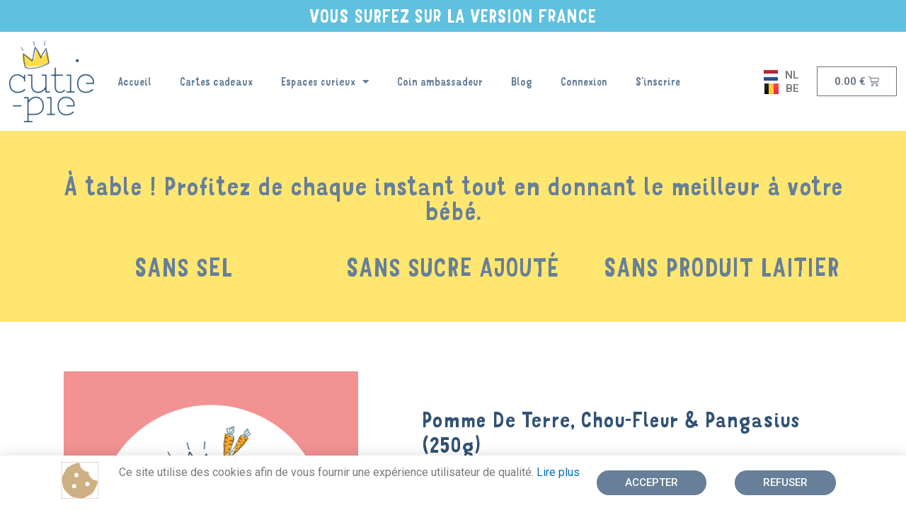

--- FILE ---
content_type: text/html; charset=UTF-8
request_url: https://cutie-pie.be/fr/produit/morceaux/pdt-cf-pangasius-2/
body_size: 20382
content:
<!DOCTYPE html><html lang="fr-FR" prefix="og: https://ogp.me/ns#"><head><meta charset="UTF-8"><meta name="viewport" content="width=device-width, initial-scale=1"><link rel="stylesheet" media="print" onload="this.onload=null;this.media='all';" id="ao_optimized_gfonts" href="https://fonts.googleapis.com/css?family=Roboto%3A100%2C100italic%2C200%2C200italic%2C300%2C300italic%2C400%2C400italic%2C500%2C500italic%2C600%2C600italic%2C700%2C700italic%2C800%2C800italic%2C900%2C900italic%7CRoboto+Slab%3A100%2C100italic%2C200%2C200italic%2C300%2C300italic%2C400%2C400italic%2C500%2C500italic%2C600%2C600italic%2C700%2C700italic%2C800%2C800italic%2C900%2C900italic&amp;display=swap" /><link rel="profile" href="https://gmpg.org/xfn/11"><link rel="alternate" href="https://cutie-pie.be/fr/produit/morceaux/pdt-cf-pangasius-2/" hreflang="fr-FR" /><link rel="alternate" href="https://cutie-pie.be/nl/produit/stuks/aardappel-bloemkool-pangasius-2/" hreflang="nl" /><link rel="alternate" href="https://cutie-pie.be/produit/tranche-age/18-mois/pdt-chou-fleur-pangasius/" hreflang="fr-BE" /><link media="all" href="https://cutie-pie.be/wp-content/cache/autoptimize/autoptimize_aef03fdf34b31d84e87b88380d9b3ee6.php" rel="stylesheet" /><link media="only screen and (max-width: 921px)" href="https://cutie-pie.be/wp-content/cache/autoptimize/autoptimize_3ef46719503af8a0b93b34279a4e5ff6.php" rel="stylesheet" /><title>Pomme de terre, Chou-fleur &amp; Pangasius (250g) - Cutie-Pie</title><meta name="description" content="250 g : 112,5 g de féculent, 112,5 de légumes, 25 g de vvpo L&#039;origine des viandes est Belge, nous cuisinons uniquement des poissons labélisés ASC et au moins 40% de nos ingrédients sont issus de l&#039;agriculture biologique. Nous n&#039;utilisons aucun additif, ni produit transformé ou en conserve."/><meta name="robots" content="index, follow, max-snippet:-1, max-video-preview:-1, max-image-preview:large"/><link rel="canonical" href="https://cutie-pie.be/fr/produit/morceaux/pdt-cf-pangasius-2/" /><meta property="og:locale" content="fr_FR" /><meta property="og:type" content="product" /><meta property="og:title" content="Pomme de terre, Chou-fleur &amp; Pangasius (250g) - Cutie-Pie" /><meta property="og:description" content="250 g : 112,5 g de féculent, 112,5 de légumes, 25 g de vvpo L&#039;origine des viandes est Belge, nous cuisinons uniquement des poissons labélisés ASC et au moins 40% de nos ingrédients sont issus de l&#039;agriculture biologique. Nous n&#039;utilisons aucun additif, ni produit transformé ou en conserve." /><meta property="og:url" content="https://cutie-pie.be/fr/produit/morceaux/pdt-cf-pangasius-2/" /><meta property="og:site_name" content="Cutie-Pie" /><meta property="og:updated_time" content="2023-07-28T10:26:56+02:00" /><meta property="og:image" content="https://cutie-pie.be/wp-content/uploads/2023/07/cpotm-morceaux.png" /><meta property="og:image:secure_url" content="https://cutie-pie.be/wp-content/uploads/2023/07/cpotm-morceaux.png" /><meta property="og:image:width" content="1280" /><meta property="og:image:height" content="1280" /><meta property="og:image:alt" content="Pomme de terre, Chou-fleur &#038; Pangasius (250g)" /><meta property="og:image:type" content="image/png" /><meta property="product:price:amount" content="4.72" /><meta property="product:price:currency" content="EUR" /><meta property="product:availability" content="instock" /><meta name="twitter:card" content="summary_large_image" /><meta name="twitter:title" content="Pomme de terre, Chou-fleur &amp; Pangasius (250g) - Cutie-Pie" /><meta name="twitter:description" content="250 g : 112,5 g de féculent, 112,5 de légumes, 25 g de vvpo L&#039;origine des viandes est Belge, nous cuisinons uniquement des poissons labélisés ASC et au moins 40% de nos ingrédients sont issus de l&#039;agriculture biologique. Nous n&#039;utilisons aucun additif, ni produit transformé ou en conserve." /><meta name="twitter:image" content="https://cutie-pie.be/wp-content/uploads/2023/07/cpotm-morceaux.png" /><meta name="twitter:label1" content="Prix" /><meta name="twitter:data1" content="4.72&nbsp;&euro;" /><meta name="twitter:label2" content="Disponibilité" /><meta name="twitter:data2" content="En stock" /> <script type="application/ld+json" class="rank-math-schema">{"@context":"https://schema.org","@graph":[{"@type":"Organization","@id":"https://cutie-pie.be/#organization","name":"Cutie-Pie","url":"https://cutie-pie.be","logo":{"@type":"ImageObject","@id":"https://cutie-pie.be/#logo","url":"http://wuwrubw.cluster030.hosting.ovh.net/wp-content/uploads/2021/02/logoCutiePieMenu.png","contentUrl":"http://wuwrubw.cluster030.hosting.ovh.net/wp-content/uploads/2021/02/logoCutiePieMenu.png","caption":"Cutie-Pie","inLanguage":"fr-FR","width":"150","height":"150"}},{"@type":"WebSite","@id":"https://cutie-pie.be/#website","url":"https://cutie-pie.be","name":"Cutie-Pie","publisher":{"@id":"https://cutie-pie.be/#organization"},"inLanguage":"fr-FR"},{"@type":"ImageObject","@id":"https://cutie-pie.be/wp-content/uploads/2023/07/cpotm-morceaux.png","url":"https://cutie-pie.be/wp-content/uploads/2023/07/cpotm-morceaux.png","width":"1280","height":"1280","inLanguage":"fr-FR"},{"@type":"BreadcrumbList","@id":"https://cutie-pie.be/fr/produit/morceaux/pdt-cf-pangasius-2/#breadcrumb","itemListElement":[{"@type":"ListItem","position":"1","item":{"@id":"http://wuwrubw.cluster030.hosting.ovh.net","name":"Home"}},{"@type":"ListItem","position":"2","item":{"@id":"https://cutie-pie.be/fr/categorie-produit/morceaux/","name":"Morceaux (12 mois +)"}},{"@type":"ListItem","position":"3","item":{"@id":"https://cutie-pie.be/fr/produit/morceaux/pdt-cf-pangasius-2/","name":"Pomme de terre, Chou-fleur &#038; Pangasius (250g)"}}]},{"@type":"ItemPage","@id":"https://cutie-pie.be/fr/produit/morceaux/pdt-cf-pangasius-2/#webpage","url":"https://cutie-pie.be/fr/produit/morceaux/pdt-cf-pangasius-2/","name":"Pomme de terre, Chou-fleur &amp; Pangasius (250g) - Cutie-Pie","datePublished":"2023-07-28T09:33:22+02:00","dateModified":"2023-07-28T10:26:56+02:00","isPartOf":{"@id":"https://cutie-pie.be/#website"},"primaryImageOfPage":{"@id":"https://cutie-pie.be/wp-content/uploads/2023/07/cpotm-morceaux.png"},"inLanguage":"fr-FR","breadcrumb":{"@id":"https://cutie-pie.be/fr/produit/morceaux/pdt-cf-pangasius-2/#breadcrumb"}},{"@type":"Product","name":"Pomme de terre, Chou-fleur &amp; Pangasius (250g) - Cutie-Pie","description":"250 g : 112,5 g de f\u00e9culent, 112,5 de l\u00e9gumes, 25 g de vvpo L'origine des viandes est Belge, nous cuisinons uniquement des poissons lab\u00e9lis\u00e9s ASC et au moins 40% de nos ingr\u00e9dients sont issus de l'agriculture biologique. Nous n'utilisons aucun additif, ni produit transform\u00e9 ou en conserve.","category":"Morceaux (12 mois +)","mainEntityOfPage":{"@id":"https://cutie-pie.be/fr/produit/morceaux/pdt-cf-pangasius-2/#webpage"},"offers":{"@type":"Offer","price":"4.72","priceCurrency":"EUR","priceValidUntil":"2027-12-31","availability":"https://schema.org/InStock","itemCondition":"NewCondition","url":"https://cutie-pie.be/fr/produit/morceaux/pdt-cf-pangasius-2/","seller":{"@type":"Organization","@id":"https://cutie-pie.be/","name":"Cutie-Pie","url":"https://cutie-pie.be","logo":"http://wuwrubw.cluster030.hosting.ovh.net/wp-content/uploads/2021/02/logoCutiePieMenu.png"},"priceSpecification":{"price":"4.72","priceCurrency":"EUR","valueAddedTaxIncluded":"false"}},"@id":"https://cutie-pie.be/fr/produit/morceaux/pdt-cf-pangasius-2/#richSnippet","image":{"@id":"https://cutie-pie.be/wp-content/uploads/2023/07/cpotm-morceaux.png"}}]}</script> <link rel='dns-prefetch' href='//www.googletagmanager.com' /><link href='https://fonts.gstatic.com' crossorigin='anonymous' rel='preconnect' /><link rel="alternate" type="application/rss+xml" title="Cutie-Pie &raquo; Flux" href="https://cutie-pie.be/fr/feed/" /><link rel="alternate" type="application/rss+xml" title="Cutie-Pie &raquo; Flux des commentaires" href="https://cutie-pie.be/fr/comments/feed/" /><link rel='stylesheet' id='elementor-post-5-css'  href='https://cutie-pie.be/wp-content/cache/autoptimize/autoptimize_single_b9c8ccc9ed9ab8c705c03973f577cea6.php?ver=1680507416' media='all' /><link rel='stylesheet' id='elementor-global-css'  href='https://cutie-pie.be/wp-content/cache/autoptimize/autoptimize_single_9ed2334a662c1f0c660e3cfd1aaf0be6.php?ver=1680507417' media='all' /><link rel='stylesheet' id='elementor-post-21-css'  href='https://cutie-pie.be/wp-content/cache/autoptimize/autoptimize_single_63c0f6ab0084d87ba66ca004bb6d792b.php?ver=1680510040' media='all' /><link rel='stylesheet' id='elementor-post-72-css'  href='https://cutie-pie.be/wp-content/cache/autoptimize/autoptimize_single_7e7cd70a7f1907ebdc1b90558c9589f6.php?ver=1680510040' media='all' /><link rel='stylesheet' id='elementor-post-276-css'  href='https://cutie-pie.be/wp-content/cache/autoptimize/autoptimize_single_0f78e3e009129869c59c618dddacfc03.php?ver=1713201198' media='all' /><link rel='stylesheet' id='elementor-post-4812-css'  href='https://cutie-pie.be/wp-content/cache/autoptimize/autoptimize_single_1777d1cd41e5b4591ed99ca0a3c02da6.php?ver=1680507418' media='all' /><link rel='stylesheet' id='dashicons-css'  href='https://cutie-pie.be/wp-includes/css/dashicons.min.css?ver=e7b966374310958f4d3ddc4b41d30bc2' media='all' /><link rel="preconnect" href="https://fonts.gstatic.com/" crossorigin><script src='https://cutie-pie.be/wp-includes/js/jquery/jquery.min.js?ver=3.6.0' id='jquery-core-js'></script> <!--[if IE]> <script defer='defer' src='https://cutie-pie.be/wp-content/themes/astra/assets/js/minified/flexibility.min.js?ver=3.9.1' id='astra-flexibility-js'></script> <script id='astra-flexibility-js-after'>flexibility(document.documentElement);</script> <![endif]-->  <script defer='defer' src='https://www.googletagmanager.com/gtag/js?id=UA-179235613-1' id='google_gtagjs-js' async></script> <script id='google_gtagjs-js-after'>window.dataLayer = window.dataLayer || [];function gtag(){dataLayer.push(arguments);}
gtag('set', 'linker', {"domains":["cutie-pie.be"]} );
gtag("js", new Date());
gtag("set", "developer_id.dZTNiMT", true);
gtag("config", "UA-179235613-1", {"anonymize_ip":true});</script> <link rel="https://api.w.org/" href="https://cutie-pie.be/wp-json/" /><link rel="alternate" type="application/json" href="https://cutie-pie.be/wp-json/wp/v2/product/7698" /><link rel="EditURI" type="application/rsd+xml" title="RSD" href="https://cutie-pie.be/xmlrpc.php?rsd" /><link rel="alternate" type="application/json+oembed" href="https://cutie-pie.be/wp-json/oembed/1.0/embed?url=https%3A%2F%2Fcutie-pie.be%2Ffr%2Fproduit%2Fmorceaux%2Fpdt-cf-pangasius-2%2F" /><link rel="alternate" type="text/xml+oembed" href="https://cutie-pie.be/wp-json/oembed/1.0/embed?url=https%3A%2F%2Fcutie-pie.be%2Ffr%2Fproduit%2Fmorceaux%2Fpdt-cf-pangasius-2%2F&#038;format=xml" /><meta name="generator" content="Site Kit by Google 1.87.0" /> <script>document.documentElement.className = document.documentElement.className.replace( 'no-js', 'js' );</script> <noscript><style>.woocommerce-product-gallery{ opacity: 1 !important; }</style></noscript><meta name="generator" content="Elementor 3.12.1; settings: css_print_method-external, google_font-enabled, font_display-auto">  <script>(function(w,d,s,l,i){w[l]=w[l]||[];w[l].push({'gtm.start':
new Date().getTime(),event:'gtm.js'});var f=d.getElementsByTagName(s)[0],
j=d.createElement(s),dl=l!='dataLayer'?'&l='+l:'';j.async=true;j.src=
'https://www.googletagmanager.com/gtm.js?id='+i+dl;f.parentNode.insertBefore(j,f);
})(window,document,'script','dataLayer','GTM-T8LLJ8X');</script> <link rel="icon" href="https://cutie-pie.be/wp-content/uploads/2021/02/cropped-favicon-32x32.png" sizes="32x32" /><link rel="icon" href="https://cutie-pie.be/wp-content/uploads/2021/02/cropped-favicon-192x192.png" sizes="192x192" /><link rel="apple-touch-icon" href="https://cutie-pie.be/wp-content/uploads/2021/02/cropped-favicon-180x180.png" /><meta name="msapplication-TileImage" content="https://cutie-pie.be/wp-content/uploads/2021/02/cropped-favicon-270x270.png" /></head><body data-rsssl=1  class="product-template-default single single-product postid-7698 wp-custom-logo theme-astra woocommerce woocommerce-page woocommerce-no-js ast-blog-single-style-1 ast-custom-post-type ast-single-post ast-inherit-site-logo-transparent ast-hfb-header ast-desktop ast-page-builder-template ast-no-sidebar astra-3.9.1 elementor-page-276 ast-normal-title-enabled elementor-default elementor-template-full-width elementor-kit-5"> <svg xmlns="http://www.w3.org/2000/svg" viewBox="0 0 0 0" width="0" height="0" focusable="false" role="none" style="visibility: hidden; position: absolute; left: -9999px; overflow: hidden;" ><defs><filter id="wp-duotone-dark-grayscale"><feColorMatrix color-interpolation-filters="sRGB" type="matrix" values=" .299 .587 .114 0 0 .299 .587 .114 0 0 .299 .587 .114 0 0 .299 .587 .114 0 0 " /><feComponentTransfer color-interpolation-filters="sRGB" ><feFuncR type="table" tableValues="0 0.49803921568627" /><feFuncG type="table" tableValues="0 0.49803921568627" /><feFuncB type="table" tableValues="0 0.49803921568627" /><feFuncA type="table" tableValues="1 1" /></feComponentTransfer><feComposite in2="SourceGraphic" operator="in" /></filter></defs></svg><svg xmlns="http://www.w3.org/2000/svg" viewBox="0 0 0 0" width="0" height="0" focusable="false" role="none" style="visibility: hidden; position: absolute; left: -9999px; overflow: hidden;" ><defs><filter id="wp-duotone-grayscale"><feColorMatrix color-interpolation-filters="sRGB" type="matrix" values=" .299 .587 .114 0 0 .299 .587 .114 0 0 .299 .587 .114 0 0 .299 .587 .114 0 0 " /><feComponentTransfer color-interpolation-filters="sRGB" ><feFuncR type="table" tableValues="0 1" /><feFuncG type="table" tableValues="0 1" /><feFuncB type="table" tableValues="0 1" /><feFuncA type="table" tableValues="1 1" /></feComponentTransfer><feComposite in2="SourceGraphic" operator="in" /></filter></defs></svg><svg xmlns="http://www.w3.org/2000/svg" viewBox="0 0 0 0" width="0" height="0" focusable="false" role="none" style="visibility: hidden; position: absolute; left: -9999px; overflow: hidden;" ><defs><filter id="wp-duotone-purple-yellow"><feColorMatrix color-interpolation-filters="sRGB" type="matrix" values=" .299 .587 .114 0 0 .299 .587 .114 0 0 .299 .587 .114 0 0 .299 .587 .114 0 0 " /><feComponentTransfer color-interpolation-filters="sRGB" ><feFuncR type="table" tableValues="0.54901960784314 0.98823529411765" /><feFuncG type="table" tableValues="0 1" /><feFuncB type="table" tableValues="0.71764705882353 0.25490196078431" /><feFuncA type="table" tableValues="1 1" /></feComponentTransfer><feComposite in2="SourceGraphic" operator="in" /></filter></defs></svg><svg xmlns="http://www.w3.org/2000/svg" viewBox="0 0 0 0" width="0" height="0" focusable="false" role="none" style="visibility: hidden; position: absolute; left: -9999px; overflow: hidden;" ><defs><filter id="wp-duotone-blue-red"><feColorMatrix color-interpolation-filters="sRGB" type="matrix" values=" .299 .587 .114 0 0 .299 .587 .114 0 0 .299 .587 .114 0 0 .299 .587 .114 0 0 " /><feComponentTransfer color-interpolation-filters="sRGB" ><feFuncR type="table" tableValues="0 1" /><feFuncG type="table" tableValues="0 0.27843137254902" /><feFuncB type="table" tableValues="0.5921568627451 0.27843137254902" /><feFuncA type="table" tableValues="1 1" /></feComponentTransfer><feComposite in2="SourceGraphic" operator="in" /></filter></defs></svg><svg xmlns="http://www.w3.org/2000/svg" viewBox="0 0 0 0" width="0" height="0" focusable="false" role="none" style="visibility: hidden; position: absolute; left: -9999px; overflow: hidden;" ><defs><filter id="wp-duotone-midnight"><feColorMatrix color-interpolation-filters="sRGB" type="matrix" values=" .299 .587 .114 0 0 .299 .587 .114 0 0 .299 .587 .114 0 0 .299 .587 .114 0 0 " /><feComponentTransfer color-interpolation-filters="sRGB" ><feFuncR type="table" tableValues="0 0" /><feFuncG type="table" tableValues="0 0.64705882352941" /><feFuncB type="table" tableValues="0 1" /><feFuncA type="table" tableValues="1 1" /></feComponentTransfer><feComposite in2="SourceGraphic" operator="in" /></filter></defs></svg><svg xmlns="http://www.w3.org/2000/svg" viewBox="0 0 0 0" width="0" height="0" focusable="false" role="none" style="visibility: hidden; position: absolute; left: -9999px; overflow: hidden;" ><defs><filter id="wp-duotone-magenta-yellow"><feColorMatrix color-interpolation-filters="sRGB" type="matrix" values=" .299 .587 .114 0 0 .299 .587 .114 0 0 .299 .587 .114 0 0 .299 .587 .114 0 0 " /><feComponentTransfer color-interpolation-filters="sRGB" ><feFuncR type="table" tableValues="0.78039215686275 1" /><feFuncG type="table" tableValues="0 0.94901960784314" /><feFuncB type="table" tableValues="0.35294117647059 0.47058823529412" /><feFuncA type="table" tableValues="1 1" /></feComponentTransfer><feComposite in2="SourceGraphic" operator="in" /></filter></defs></svg><svg xmlns="http://www.w3.org/2000/svg" viewBox="0 0 0 0" width="0" height="0" focusable="false" role="none" style="visibility: hidden; position: absolute; left: -9999px; overflow: hidden;" ><defs><filter id="wp-duotone-purple-green"><feColorMatrix color-interpolation-filters="sRGB" type="matrix" values=" .299 .587 .114 0 0 .299 .587 .114 0 0 .299 .587 .114 0 0 .299 .587 .114 0 0 " /><feComponentTransfer color-interpolation-filters="sRGB" ><feFuncR type="table" tableValues="0.65098039215686 0.40392156862745" /><feFuncG type="table" tableValues="0 1" /><feFuncB type="table" tableValues="0.44705882352941 0.4" /><feFuncA type="table" tableValues="1 1" /></feComponentTransfer><feComposite in2="SourceGraphic" operator="in" /></filter></defs></svg><svg xmlns="http://www.w3.org/2000/svg" viewBox="0 0 0 0" width="0" height="0" focusable="false" role="none" style="visibility: hidden; position: absolute; left: -9999px; overflow: hidden;" ><defs><filter id="wp-duotone-blue-orange"><feColorMatrix color-interpolation-filters="sRGB" type="matrix" values=" .299 .587 .114 0 0 .299 .587 .114 0 0 .299 .587 .114 0 0 .299 .587 .114 0 0 " /><feComponentTransfer color-interpolation-filters="sRGB" ><feFuncR type="table" tableValues="0.098039215686275 1" /><feFuncG type="table" tableValues="0 0.66274509803922" /><feFuncB type="table" tableValues="0.84705882352941 0.41960784313725" /><feFuncA type="table" tableValues="1 1" /></feComponentTransfer><feComposite in2="SourceGraphic" operator="in" /></filter></defs></svg> <noscript><iframe 
height="0" width="0" style="display:none;visibility:hidden" data-src="https://www.googletagmanager.com/ns.html?id=GTM-T8LLJ8X" class="lazyload" src="[data-uri]"></iframe></noscript> <a
 class="skip-link screen-reader-text"
 href="#content"
 role="link"
 title="Aller au contenu"> Aller au contenu</a><div
class="hfeed site" id="page"><div data-elementor-type="header" data-elementor-id="21" class="elementor elementor-21 elementor-location-header"><div class="elementor-section-wrap"><section class="elementor-section elementor-top-section elementor-element elementor-element-5291bd0 elementor-section-full_width elementor-section-height-default elementor-section-height-default" data-id="5291bd0" data-element_type="section" data-settings="{&quot;background_background&quot;:&quot;classic&quot;}"><div class="elementor-container elementor-column-gap-default"><div class="elementor-row"><div class="elementor-column elementor-col-100 elementor-top-column elementor-element elementor-element-e0f8f44" data-id="e0f8f44" data-element_type="column"><div class="elementor-column-wrap elementor-element-populated"><div class="elementor-widget-wrap"><div class="elementor-element elementor-element-996dd16 elementor-widget elementor-widget-heading" data-id="996dd16" data-element_type="widget" data-widget_type="heading.default"><div class="elementor-widget-container"><h3 class="elementor-heading-title elementor-size-default">VOUS SURFEZ SUR LA VERSION FRANCE</h3></div></div></div></div></div></div></div></section><header class="elementor-section elementor-top-section elementor-element elementor-element-643d4ec1 elementor-section-content-middle elementor-section-height-min-height elementor-section-full_width elementor-hidden-tablet elementor-hidden-phone elementor-section-height-default elementor-section-items-middle" data-id="643d4ec1" data-element_type="section" id="menu" data-settings="{&quot;background_background&quot;:&quot;classic&quot;}"><div class="elementor-container elementor-column-gap-no"><div class="elementor-row"><div class="elementor-column elementor-col-25 elementor-top-column elementor-element elementor-element-71bcca01" data-id="71bcca01" data-element_type="column"><div class="elementor-column-wrap elementor-element-populated"><div class="elementor-widget-wrap"><div class="elementor-element elementor-element-5a7e2da elementor-widget elementor-widget-image" data-id="5a7e2da" data-element_type="widget" data-widget_type="image.default"><div class="elementor-widget-container"><div class="elementor-image"> <a href="https://cutie-pie.be/fr"> <noscript><img  title="logo Cutie-Pie" alt="logo Cutie-Pie" loading="lazy" data-src="https://cutie-pie.be/wp-content/uploads/elementor/thumbs/logoCutiePieMenu-pxwpzaynvj119fw96sp3vdjyjaqmr4fh0efe9ir73k.png" class="lazyload" src="[data-uri]" /><noscript><img  title="logo Cutie-Pie" alt="logo Cutie-Pie" loading="lazy" data-src="https://cutie-pie.be/wp-content/uploads/elementor/thumbs/logoCutiePieMenu-pxwpzaynvj119fw96sp3vdjyjaqmr4fh0efe9ir73k.png" class="lazyload" src="[data-uri]" /><noscript><img src="https://cutie-pie.be/wp-content/uploads/elementor/thumbs/logoCutiePieMenu-pxwpzaynvj119fw96sp3vdjyjaqmr4fh0efe9ir73k.png" title="logo Cutie-Pie" alt="logo Cutie-Pie" loading="lazy" /></noscript></noscript></noscript><img class="lazyload" src='data:image/svg+xml,%3Csvg%20xmlns=%22http://www.w3.org/2000/svg%22%20viewBox=%220%200%20210%20140%22%3E%3C/svg%3E' data-src="https://cutie-pie.be/wp-content/uploads/elementor/thumbs/logoCutiePieMenu-pxwpzaynvj119fw96sp3vdjyjaqmr4fh0efe9ir73k.png" title="logo Cutie-Pie" alt="logo Cutie-Pie" loading="lazy" /> </a></div></div></div></div></div></div><div class="elementor-column elementor-col-25 elementor-top-column elementor-element elementor-element-6752e21b" data-id="6752e21b" data-element_type="column"><div class="elementor-column-wrap elementor-element-populated"><div class="elementor-widget-wrap"><div class="elementor-element elementor-element-655cf622 elementor-nav-menu__align-left elementor-nav-menu--stretch elementor-nav-menu--dropdown-tablet elementor-nav-menu__text-align-aside elementor-nav-menu--toggle elementor-nav-menu--burger elementor-widget elementor-widget-nav-menu" data-id="655cf622" data-element_type="widget" data-settings="{&quot;full_width&quot;:&quot;stretch&quot;,&quot;layout&quot;:&quot;horizontal&quot;,&quot;submenu_icon&quot;:{&quot;value&quot;:&quot;&lt;i class=\&quot;fas fa-caret-down\&quot;&gt;&lt;\/i&gt;&quot;,&quot;library&quot;:&quot;fa-solid&quot;},&quot;toggle&quot;:&quot;burger&quot;}" data-widget_type="nav-menu.default"><div class="elementor-widget-container"><nav class="elementor-nav-menu--main elementor-nav-menu__container elementor-nav-menu--layout-horizontal e--pointer-underline e--animation-fade"><ul id="menu-1-655cf622" class="elementor-nav-menu"><li class="menu-item menu-item-type-custom menu-item-object-custom menu-item-5682"><a href="https://cutie-pie.be/fr" class="elementor-item menu-link">Accueil</a></li><li class="menu-item menu-item-type-custom menu-item-object-custom menu-item-5684"><a href="https://cutie-pie.be/fr/cartes-cadeaux/" class="elementor-item menu-link">Cartes cadeaux</a></li><li class="menu-item menu-item-type-custom menu-item-object-custom menu-item-has-children menu-item-5685"><a href="#" class="elementor-item elementor-item-anchor menu-link">Espaces curieux</a><ul class="sub-menu elementor-nav-menu--dropdown"><li class="menu-item menu-item-type-custom menu-item-object-custom menu-item-5686"><a href="https://cutie-pie.be/fr/qui-sommes-nous/" class="elementor-sub-item menu-link">Qui sommes-nous?</a></li><li class="menu-item menu-item-type-custom menu-item-object-custom menu-item-5688"><a href="https://cutie-pie.be/fr/faq/" class="elementor-sub-item menu-link">FAQ</a></li></ul></li><li class="menu-item menu-item-type-post_type menu-item-object-page menu-item-5836"><a href="https://cutie-pie.be/fr/nous-rejoindre/" class="elementor-item menu-link">Coin ambassadeur</a></li><li class="menu-item menu-item-type-post_type menu-item-object-page menu-item-6187"><a href="https://cutie-pie.be/fr/blog/" class="elementor-item menu-link">Blog</a></li><li class="menu-item menu-item-type- menu-item-object-login menu-item-7455"><a href="https://cutie-pie.be/wp-login.php?redirect_to=https%3A%2F%2Fcutie-pie.be%2Ffr%2Fproduit%2Fmorceaux%2Fpdt-cf-pangasius-2%2F" class="elementor-item menu-link">Connexion</a></li><li class="menu-item menu-item-type- menu-item-object-register menu-item-7456"><a href="https://cutie-pie.be/wp-login.php?action=register&#038;redirect_to=https://cutie-pie.be/fr/produit/morceaux/pdt-cf-pangasius-2/" class="elementor-item menu-link">S&#8217;inscrire</a></li></ul></nav><div class="elementor-menu-toggle" role="button" tabindex="0" aria-label="Permuter le menu" aria-expanded="false"> <i aria-hidden="true" role="presentation" class="elementor-menu-toggle__icon--open eicon-menu-bar"></i><i aria-hidden="true" role="presentation" class="elementor-menu-toggle__icon--close eicon-close"></i> <span class="elementor-screen-only">Menu</span></div><nav class="elementor-nav-menu--dropdown elementor-nav-menu__container" aria-hidden="true"><ul id="menu-2-655cf622" class="elementor-nav-menu"><li class="menu-item menu-item-type-custom menu-item-object-custom menu-item-5682"><a href="https://cutie-pie.be/fr" class="elementor-item menu-link" tabindex="-1">Accueil</a></li><li class="menu-item menu-item-type-custom menu-item-object-custom menu-item-5684"><a href="https://cutie-pie.be/fr/cartes-cadeaux/" class="elementor-item menu-link" tabindex="-1">Cartes cadeaux</a></li><li class="menu-item menu-item-type-custom menu-item-object-custom menu-item-has-children menu-item-5685"><a href="#" class="elementor-item elementor-item-anchor menu-link" tabindex="-1">Espaces curieux</a><ul class="sub-menu elementor-nav-menu--dropdown"><li class="menu-item menu-item-type-custom menu-item-object-custom menu-item-5686"><a href="https://cutie-pie.be/fr/qui-sommes-nous/" class="elementor-sub-item menu-link" tabindex="-1">Qui sommes-nous?</a></li><li class="menu-item menu-item-type-custom menu-item-object-custom menu-item-5688"><a href="https://cutie-pie.be/fr/faq/" class="elementor-sub-item menu-link" tabindex="-1">FAQ</a></li></ul></li><li class="menu-item menu-item-type-post_type menu-item-object-page menu-item-5836"><a href="https://cutie-pie.be/fr/nous-rejoindre/" class="elementor-item menu-link" tabindex="-1">Coin ambassadeur</a></li><li class="menu-item menu-item-type-post_type menu-item-object-page menu-item-6187"><a href="https://cutie-pie.be/fr/blog/" class="elementor-item menu-link" tabindex="-1">Blog</a></li><li class="menu-item menu-item-type- menu-item-object-login menu-item-7455"><a href="https://cutie-pie.be/wp-login.php?redirect_to=https%3A%2F%2Fcutie-pie.be%2Ffr%2Fproduit%2Fmorceaux%2Fpdt-cf-pangasius-2%2F" class="elementor-item menu-link" tabindex="-1">Connexion</a></li><li class="menu-item menu-item-type- menu-item-object-register menu-item-7456"><a href="https://cutie-pie.be/wp-login.php?action=register&#038;redirect_to=https://cutie-pie.be/fr/produit/morceaux/pdt-cf-pangasius-2/" class="elementor-item menu-link" tabindex="-1">S&#8217;inscrire</a></li></ul></nav></div></div></div></div></div><div class="elementor-column elementor-col-25 elementor-top-column elementor-element elementor-element-eb9e028" data-id="eb9e028" data-element_type="column"><div class="elementor-column-wrap elementor-element-populated"><div class="elementor-widget-wrap"><div class="elementor-element elementor-element-fb97d03 cpel-switcher--align-center cpel-switcher--layout-vertical cpel-switcher--aspect-ratio-43 elementor-widget elementor-widget-polylang-language-switcher" data-id="fb97d03" data-element_type="widget" data-widget_type="polylang-language-switcher.default"><div class="elementor-widget-container"><nav class="cpel-switcher__nav"><ul class="cpel-switcher__list"><li class="cpel-switcher__lang"><a lang="nl-NL" hreflang="nl-NL" href="https://cutie-pie.be/nl/produit/stuks/aardappel-bloemkool-pangasius-2/"><span class="cpel-switcher__flag cpel-switcher__flag--nl"><img src="data:image/svg+xml;utf8,%3Csvg width='21' height='15' xmlns='http://www.w3.org/2000/svg'%3E%3Cdefs%3E%3ClinearGradient x1='50%' y1='0%' x2='50%' y2='100%' id='a'%3E%3Cstop stop-color='%23FFF' offset='0%'/%3E%3Cstop stop-color='%23F0F0F0' offset='100%'/%3E%3C/linearGradient%3E%3ClinearGradient x1='50%' y1='0%' x2='50%' y2='100%' id='b'%3E%3Cstop stop-color='%23CA2B39' offset='0%'/%3E%3Cstop stop-color='%23AC1F2C' offset='100%'/%3E%3C/linearGradient%3E%3ClinearGradient x1='50%' y1='0%' x2='50%' y2='100%' id='c'%3E%3Cstop stop-color='%232C56A2' offset='0%'/%3E%3Cstop stop-color='%23244889' offset='100%'/%3E%3C/linearGradient%3E%3C/defs%3E%3Cg fill='none' fill-rule='evenodd'%3E%3Cpath fill='url(%23a)' d='M0 0h21v15H0z'/%3E%3Cpath fill='url(%23b)' d='M0 0h21v5H0z'/%3E%3Cpath fill='url(%23c)' d='M0 10h21v5H0z'/%3E%3Cpath fill='url(%23a)' d='M0 5h21v5H0z'/%3E%3C/g%3E%3C/svg%3E" alt="Nederlands" /></span><span class="cpel-switcher__code">NL</span></a></li><li class="cpel-switcher__lang"><a lang="fr-BE" hreflang="fr-BE" href="https://cutie-pie.be/produit/tranche-age/18-mois/pdt-chou-fleur-pangasius/"><span class="cpel-switcher__flag cpel-switcher__flag--be"><img src="data:image/svg+xml;utf8,%3Csvg width='21' height='15' xmlns='http://www.w3.org/2000/svg'%3E%3Cdefs%3E%3ClinearGradient x1='50%' y1='0%' x2='50%' y2='100%' id='a'%3E%3Cstop stop-color='%23FFF' offset='0%'/%3E%3Cstop stop-color='%23F0F0F0' offset='100%'/%3E%3C/linearGradient%3E%3ClinearGradient x1='50%' y1='0%' x2='50%' y2='100%' id='b'%3E%3Cstop stop-color='%23FF4453' offset='0%'/%3E%3Cstop stop-color='%23EE2A39' offset='100%'/%3E%3C/linearGradient%3E%3ClinearGradient x1='50%' y1='0%' x2='50%' y2='100%' id='c'%3E%3Cstop stop-color='%23262626' offset='0%'/%3E%3Cstop stop-color='%230D0D0D' offset='100%'/%3E%3C/linearGradient%3E%3ClinearGradient x1='50%' y1='0%' x2='50%' y2='100%' id='d'%3E%3Cstop stop-color='%23FFCF3C' offset='0%'/%3E%3Cstop stop-color='%23FECB2F' offset='100%'/%3E%3C/linearGradient%3E%3C/defs%3E%3Cg fill='none' fill-rule='evenodd'%3E%3Cpath fill='url(%23a)' d='M0 0h21v15H0z'/%3E%3Cpath fill='url(%23b)' d='M10 0h11v15H10z'/%3E%3Cpath fill='url(%23c)' d='M0 0h7v15H0z'/%3E%3Cpath fill='url(%23d)' d='M7 0h7v15H7z'/%3E%3C/g%3E%3C/svg%3E" alt="Français Belgique" /></span><span class="cpel-switcher__code">BE</span></a></li></ul></nav></div></div></div></div></div><div class="elementor-column elementor-col-25 elementor-top-column elementor-element elementor-element-92293a8" data-id="92293a8" data-element_type="column"><div class="elementor-column-wrap elementor-element-populated"><div class="elementor-widget-wrap"><div class="elementor-element elementor-element-ab6652b elementor-menu-cart--empty-indicator-hide toggle-icon--cart-medium elementor-menu-cart--items-indicator-bubble elementor-menu-cart--show-subtotal-yes elementor-menu-cart--cart-type-side-cart elementor-menu-cart--show-remove-button-yes elementor-widget elementor-widget-woocommerce-menu-cart" data-id="ab6652b" data-element_type="widget" data-settings="{&quot;cart_type&quot;:&quot;side-cart&quot;,&quot;open_cart&quot;:&quot;click&quot;,&quot;automatically_open_cart&quot;:&quot;no&quot;}" data-widget_type="woocommerce-menu-cart.default"><div class="elementor-widget-container"><div class="elementor-menu-cart__wrapper"><div class="elementor-menu-cart__toggle_wrapper"><div class="elementor-menu-cart__container elementor-lightbox" aria-hidden="true"><div class="elementor-menu-cart__main" aria-hidden="true"><div class="elementor-menu-cart__close-button"></div><div class="widget_shopping_cart_content"></div></div></div><div class="elementor-menu-cart__toggle elementor-button-wrapper"> <a id="elementor-menu-cart__toggle_button" href="#" class="elementor-menu-cart__toggle_button elementor-button elementor-size-sm" aria-expanded="false"> <span class="elementor-button-text"><span class="woocommerce-Price-amount amount"><bdi>0.00&nbsp;<span class="woocommerce-Price-currencySymbol">&euro;</span></bdi></span></span> <span class="elementor-button-icon"> <span class="elementor-button-icon-qty" data-counter="0">0</span> <i class="eicon-cart-medium"></i> <span class="elementor-screen-only">Panier</span> </span> </a></div></div></div></div></div></div></div></div></div></div></header><header class="elementor-section elementor-top-section elementor-element elementor-element-8c3b12b elementor-section-content-middle elementor-section-height-min-height elementor-section-full_width elementor-hidden-desktop elementor-section-height-default elementor-section-items-middle" data-id="8c3b12b" data-element_type="section" data-settings="{&quot;background_background&quot;:&quot;classic&quot;}"><div class="elementor-container elementor-column-gap-no"><div class="elementor-row"><div class="elementor-column elementor-col-25 elementor-top-column elementor-element elementor-element-26b6b2f" data-id="26b6b2f" data-element_type="column"><div class="elementor-column-wrap elementor-element-populated"><div class="elementor-widget-wrap"><div class="elementor-element elementor-element-a5b3f5c elementor-widget elementor-widget-image" data-id="a5b3f5c" data-element_type="widget" data-widget_type="image.default"><div class="elementor-widget-container"><div class="elementor-image"> <a href="https://cutie-pie.be/fr"> <noscript><img  title="logo Cutie-Pie" alt="logo Cutie-Pie" loading="lazy" data-src="https://cutie-pie.be/wp-content/uploads/elementor/thumbs/logoCutiePieMenu-pxwpzaynvj119fw96sp3vdjyjaqmr4fh0efe9ir73k.png" class="lazyload" src="[data-uri]" /><noscript><img  title="logo Cutie-Pie" alt="logo Cutie-Pie" loading="lazy" data-src="https://cutie-pie.be/wp-content/uploads/elementor/thumbs/logoCutiePieMenu-pxwpzaynvj119fw96sp3vdjyjaqmr4fh0efe9ir73k.png" class="lazyload" src="[data-uri]" /><noscript><img src="https://cutie-pie.be/wp-content/uploads/elementor/thumbs/logoCutiePieMenu-pxwpzaynvj119fw96sp3vdjyjaqmr4fh0efe9ir73k.png" title="logo Cutie-Pie" alt="logo Cutie-Pie" loading="lazy" /></noscript></noscript></noscript><img class="lazyload" src='data:image/svg+xml,%3Csvg%20xmlns=%22http://www.w3.org/2000/svg%22%20viewBox=%220%200%20210%20140%22%3E%3C/svg%3E' data-src="https://cutie-pie.be/wp-content/uploads/elementor/thumbs/logoCutiePieMenu-pxwpzaynvj119fw96sp3vdjyjaqmr4fh0efe9ir73k.png" title="logo Cutie-Pie" alt="logo Cutie-Pie" loading="lazy" /> </a></div></div></div><div class="elementor-element elementor-element-a8e5992 elementor-widget elementor-widget-spacer" data-id="a8e5992" data-element_type="widget" data-widget_type="spacer.default"><div class="elementor-widget-container"><div class="elementor-spacer"><div class="elementor-spacer-inner"></div></div></div></div></div></div></div><div class="elementor-column elementor-col-25 elementor-top-column elementor-element elementor-element-b50ae73" data-id="b50ae73" data-element_type="column"><div class="elementor-column-wrap elementor-element-populated"><div class="elementor-widget-wrap"><div class="elementor-element elementor-element-456253b cpel-switcher--align-center cpel-switcher--layout-horizontal cpel-switcher--aspect-ratio-43 elementor-widget elementor-widget-polylang-language-switcher" data-id="456253b" data-element_type="widget" data-widget_type="polylang-language-switcher.default"><div class="elementor-widget-container"><nav class="cpel-switcher__nav"><ul class="cpel-switcher__list"><li class="cpel-switcher__lang"><a lang="nl-NL" hreflang="nl-NL" href="https://cutie-pie.be/nl/produit/stuks/aardappel-bloemkool-pangasius-2/"><span class="cpel-switcher__flag cpel-switcher__flag--nl"><img src="data:image/svg+xml;utf8,%3Csvg width='21' height='15' xmlns='http://www.w3.org/2000/svg'%3E%3Cdefs%3E%3ClinearGradient x1='50%' y1='0%' x2='50%' y2='100%' id='a'%3E%3Cstop stop-color='%23FFF' offset='0%'/%3E%3Cstop stop-color='%23F0F0F0' offset='100%'/%3E%3C/linearGradient%3E%3ClinearGradient x1='50%' y1='0%' x2='50%' y2='100%' id='b'%3E%3Cstop stop-color='%23CA2B39' offset='0%'/%3E%3Cstop stop-color='%23AC1F2C' offset='100%'/%3E%3C/linearGradient%3E%3ClinearGradient x1='50%' y1='0%' x2='50%' y2='100%' id='c'%3E%3Cstop stop-color='%232C56A2' offset='0%'/%3E%3Cstop stop-color='%23244889' offset='100%'/%3E%3C/linearGradient%3E%3C/defs%3E%3Cg fill='none' fill-rule='evenodd'%3E%3Cpath fill='url(%23a)' d='M0 0h21v15H0z'/%3E%3Cpath fill='url(%23b)' d='M0 0h21v5H0z'/%3E%3Cpath fill='url(%23c)' d='M0 10h21v5H0z'/%3E%3Cpath fill='url(%23a)' d='M0 5h21v5H0z'/%3E%3C/g%3E%3C/svg%3E" alt="Nederlands" /></span></a></li><li class="cpel-switcher__lang"><a lang="fr-BE" hreflang="fr-BE" href="https://cutie-pie.be/produit/tranche-age/18-mois/pdt-chou-fleur-pangasius/"><span class="cpel-switcher__flag cpel-switcher__flag--be"><img src="data:image/svg+xml;utf8,%3Csvg width='21' height='15' xmlns='http://www.w3.org/2000/svg'%3E%3Cdefs%3E%3ClinearGradient x1='50%' y1='0%' x2='50%' y2='100%' id='a'%3E%3Cstop stop-color='%23FFF' offset='0%'/%3E%3Cstop stop-color='%23F0F0F0' offset='100%'/%3E%3C/linearGradient%3E%3ClinearGradient x1='50%' y1='0%' x2='50%' y2='100%' id='b'%3E%3Cstop stop-color='%23FF4453' offset='0%'/%3E%3Cstop stop-color='%23EE2A39' offset='100%'/%3E%3C/linearGradient%3E%3ClinearGradient x1='50%' y1='0%' x2='50%' y2='100%' id='c'%3E%3Cstop stop-color='%23262626' offset='0%'/%3E%3Cstop stop-color='%230D0D0D' offset='100%'/%3E%3C/linearGradient%3E%3ClinearGradient x1='50%' y1='0%' x2='50%' y2='100%' id='d'%3E%3Cstop stop-color='%23FFCF3C' offset='0%'/%3E%3Cstop stop-color='%23FECB2F' offset='100%'/%3E%3C/linearGradient%3E%3C/defs%3E%3Cg fill='none' fill-rule='evenodd'%3E%3Cpath fill='url(%23a)' d='M0 0h21v15H0z'/%3E%3Cpath fill='url(%23b)' d='M10 0h11v15H10z'/%3E%3Cpath fill='url(%23c)' d='M0 0h7v15H0z'/%3E%3Cpath fill='url(%23d)' d='M7 0h7v15H7z'/%3E%3C/g%3E%3C/svg%3E" alt="Français Belgique" /></span></a></li></ul></nav></div></div></div></div></div><div class="elementor-column elementor-col-25 elementor-top-column elementor-element elementor-element-6af7b3e" data-id="6af7b3e" data-element_type="column"><div class="elementor-column-wrap elementor-element-populated"><div class="elementor-widget-wrap"><div class="elementor-element elementor-element-6d7bb90 elementor-menu-cart--empty-indicator-hide toggle-icon--cart-medium elementor-menu-cart--items-indicator-bubble elementor-menu-cart--show-subtotal-yes elementor-menu-cart--cart-type-side-cart elementor-menu-cart--show-remove-button-yes elementor-widget elementor-widget-woocommerce-menu-cart" data-id="6d7bb90" data-element_type="widget" data-settings="{&quot;cart_type&quot;:&quot;side-cart&quot;,&quot;open_cart&quot;:&quot;click&quot;,&quot;automatically_open_cart&quot;:&quot;no&quot;}" data-widget_type="woocommerce-menu-cart.default"><div class="elementor-widget-container"><div class="elementor-menu-cart__wrapper"><div class="elementor-menu-cart__toggle_wrapper"><div class="elementor-menu-cart__container elementor-lightbox" aria-hidden="true"><div class="elementor-menu-cart__main" aria-hidden="true"><div class="elementor-menu-cart__close-button"></div><div class="widget_shopping_cart_content"></div></div></div><div class="elementor-menu-cart__toggle elementor-button-wrapper"> <a id="elementor-menu-cart__toggle_button" href="#" class="elementor-menu-cart__toggle_button elementor-button elementor-size-sm" aria-expanded="false"> <span class="elementor-button-text"><span class="woocommerce-Price-amount amount"><bdi>0.00&nbsp;<span class="woocommerce-Price-currencySymbol">&euro;</span></bdi></span></span> <span class="elementor-button-icon"> <span class="elementor-button-icon-qty" data-counter="0">0</span> <i class="eicon-cart-medium"></i> <span class="elementor-screen-only">Panier</span> </span> </a></div></div></div></div></div></div></div></div><div class="elementor-column elementor-col-25 elementor-top-column elementor-element elementor-element-84aba0b" data-id="84aba0b" data-element_type="column"><div class="elementor-column-wrap elementor-element-populated"><div class="elementor-widget-wrap"><div class="elementor-element elementor-element-4677932 elementor-nav-menu__align-left elementor-nav-menu--stretch elementor-nav-menu--dropdown-tablet elementor-nav-menu__text-align-aside elementor-nav-menu--toggle elementor-nav-menu--burger elementor-widget elementor-widget-nav-menu" data-id="4677932" data-element_type="widget" data-settings="{&quot;full_width&quot;:&quot;stretch&quot;,&quot;layout&quot;:&quot;horizontal&quot;,&quot;submenu_icon&quot;:{&quot;value&quot;:&quot;&lt;i class=\&quot;fas fa-caret-down\&quot;&gt;&lt;\/i&gt;&quot;,&quot;library&quot;:&quot;fa-solid&quot;},&quot;toggle&quot;:&quot;burger&quot;}" data-widget_type="nav-menu.default"><div class="elementor-widget-container"><nav class="elementor-nav-menu--main elementor-nav-menu__container elementor-nav-menu--layout-horizontal e--pointer-underline e--animation-fade"><ul id="menu-1-4677932" class="elementor-nav-menu"><li class="menu-item menu-item-type-custom menu-item-object-custom menu-item-5682"><a href="https://cutie-pie.be/fr" class="elementor-item menu-link">Accueil</a></li><li class="menu-item menu-item-type-custom menu-item-object-custom menu-item-5684"><a href="https://cutie-pie.be/fr/cartes-cadeaux/" class="elementor-item menu-link">Cartes cadeaux</a></li><li class="menu-item menu-item-type-custom menu-item-object-custom menu-item-has-children menu-item-5685"><a href="#" class="elementor-item elementor-item-anchor menu-link">Espaces curieux</a><ul class="sub-menu elementor-nav-menu--dropdown"><li class="menu-item menu-item-type-custom menu-item-object-custom menu-item-5686"><a href="https://cutie-pie.be/fr/qui-sommes-nous/" class="elementor-sub-item menu-link">Qui sommes-nous?</a></li><li class="menu-item menu-item-type-custom menu-item-object-custom menu-item-5688"><a href="https://cutie-pie.be/fr/faq/" class="elementor-sub-item menu-link">FAQ</a></li></ul></li><li class="menu-item menu-item-type-post_type menu-item-object-page menu-item-5836"><a href="https://cutie-pie.be/fr/nous-rejoindre/" class="elementor-item menu-link">Coin ambassadeur</a></li><li class="menu-item menu-item-type-post_type menu-item-object-page menu-item-6187"><a href="https://cutie-pie.be/fr/blog/" class="elementor-item menu-link">Blog</a></li><li class="menu-item menu-item-type- menu-item-object-login menu-item-7455"><a href="https://cutie-pie.be/wp-login.php?redirect_to=https%3A%2F%2Fcutie-pie.be%2Ffr%2Fproduit%2Fmorceaux%2Fpdt-cf-pangasius-2%2F" class="elementor-item menu-link">Connexion</a></li><li class="menu-item menu-item-type- menu-item-object-register menu-item-7456"><a href="https://cutie-pie.be/wp-login.php?action=register&#038;redirect_to=https://cutie-pie.be/fr/produit/morceaux/pdt-cf-pangasius-2/" class="elementor-item menu-link">S&#8217;inscrire</a></li></ul></nav><div class="elementor-menu-toggle" role="button" tabindex="0" aria-label="Permuter le menu" aria-expanded="false"> <i aria-hidden="true" role="presentation" class="elementor-menu-toggle__icon--open eicon-menu-bar"></i><i aria-hidden="true" role="presentation" class="elementor-menu-toggle__icon--close eicon-close"></i> <span class="elementor-screen-only">Menu</span></div><nav class="elementor-nav-menu--dropdown elementor-nav-menu__container" aria-hidden="true"><ul id="menu-2-4677932" class="elementor-nav-menu"><li class="menu-item menu-item-type-custom menu-item-object-custom menu-item-5682"><a href="https://cutie-pie.be/fr" class="elementor-item menu-link" tabindex="-1">Accueil</a></li><li class="menu-item menu-item-type-custom menu-item-object-custom menu-item-5684"><a href="https://cutie-pie.be/fr/cartes-cadeaux/" class="elementor-item menu-link" tabindex="-1">Cartes cadeaux</a></li><li class="menu-item menu-item-type-custom menu-item-object-custom menu-item-has-children menu-item-5685"><a href="#" class="elementor-item elementor-item-anchor menu-link" tabindex="-1">Espaces curieux</a><ul class="sub-menu elementor-nav-menu--dropdown"><li class="menu-item menu-item-type-custom menu-item-object-custom menu-item-5686"><a href="https://cutie-pie.be/fr/qui-sommes-nous/" class="elementor-sub-item menu-link" tabindex="-1">Qui sommes-nous?</a></li><li class="menu-item menu-item-type-custom menu-item-object-custom menu-item-5688"><a href="https://cutie-pie.be/fr/faq/" class="elementor-sub-item menu-link" tabindex="-1">FAQ</a></li></ul></li><li class="menu-item menu-item-type-post_type menu-item-object-page menu-item-5836"><a href="https://cutie-pie.be/fr/nous-rejoindre/" class="elementor-item menu-link" tabindex="-1">Coin ambassadeur</a></li><li class="menu-item menu-item-type-post_type menu-item-object-page menu-item-6187"><a href="https://cutie-pie.be/fr/blog/" class="elementor-item menu-link" tabindex="-1">Blog</a></li><li class="menu-item menu-item-type- menu-item-object-login menu-item-7455"><a href="https://cutie-pie.be/wp-login.php?redirect_to=https%3A%2F%2Fcutie-pie.be%2Ffr%2Fproduit%2Fmorceaux%2Fpdt-cf-pangasius-2%2F" class="elementor-item menu-link" tabindex="-1">Connexion</a></li><li class="menu-item menu-item-type- menu-item-object-register menu-item-7456"><a href="https://cutie-pie.be/wp-login.php?action=register&#038;redirect_to=https://cutie-pie.be/fr/produit/morceaux/pdt-cf-pangasius-2/" class="elementor-item menu-link" tabindex="-1">S&#8217;inscrire</a></li></ul></nav></div></div></div></div></div></div></div></header></div></div><div id="content" class="site-content"><div class="ast-container"><div class="woocommerce-notices-wrapper"></div><div data-elementor-type="product" data-elementor-id="276" class="elementor elementor-276 elementor-location-single post-7698 product type-product status-publish has-post-thumbnail product_cat-morceaux ast-article-single ast-woo-product-no-review first instock taxable shipping-taxable purchasable product-type-simple product"><div class="elementor-section-wrap"><section class="elementor-section elementor-top-section elementor-element elementor-element-876e42f elementor-section-boxed elementor-section-height-default elementor-section-height-default" data-id="876e42f" data-element_type="section" data-settings="{&quot;background_background&quot;:&quot;classic&quot;}"><div class="elementor-container elementor-column-gap-default"><div class="elementor-row"><div class="elementor-column elementor-col-100 elementor-top-column elementor-element elementor-element-2bf0141" data-id="2bf0141" data-element_type="column"><div class="elementor-column-wrap elementor-element-populated"><div class="elementor-widget-wrap"><div class="elementor-element elementor-element-b0de1c3 elementor-widget elementor-widget-heading" data-id="b0de1c3" data-element_type="widget" data-widget_type="heading.default"><div class="elementor-widget-container"><h1 class="elementor-heading-title elementor-size-default">À table ! Profitez de chaque instant tout en donnant le meilleur à votre bébé.<br></h1></div></div></div></div></div></div></div></section><section class="elementor-section elementor-top-section elementor-element elementor-element-5b853d4 elementor-section-content-middle elementor-section-boxed elementor-section-height-default elementor-section-height-default" data-id="5b853d4" data-element_type="section" data-settings="{&quot;background_background&quot;:&quot;classic&quot;}"><div class="elementor-container elementor-column-gap-default"><div class="elementor-row"><div class="elementor-column elementor-col-33 elementor-top-column elementor-element elementor-element-9ea327a" data-id="9ea327a" data-element_type="column"><div class="elementor-column-wrap elementor-element-populated"><div class="elementor-widget-wrap"><div class="elementor-element elementor-element-e0157e4 elementor-widget elementor-widget-heading" data-id="e0157e4" data-element_type="widget" data-widget_type="heading.default"><div class="elementor-widget-container"><h4 class="elementor-heading-title elementor-size-default">SANS SEL</h4></div></div></div></div></div><div class="elementor-column elementor-col-33 elementor-top-column elementor-element elementor-element-db6762c" data-id="db6762c" data-element_type="column"><div class="elementor-column-wrap elementor-element-populated"><div class="elementor-widget-wrap"><div class="elementor-element elementor-element-cc34599 elementor-widget elementor-widget-heading" data-id="cc34599" data-element_type="widget" data-widget_type="heading.default"><div class="elementor-widget-container"><h4 class="elementor-heading-title elementor-size-default">SANS SUCRE AJOUTÉ</h4></div></div></div></div></div><div class="elementor-column elementor-col-33 elementor-top-column elementor-element elementor-element-be5d955" data-id="be5d955" data-element_type="column"><div class="elementor-column-wrap elementor-element-populated"><div class="elementor-widget-wrap"><div class="elementor-element elementor-element-c992897 elementor-widget elementor-widget-heading" data-id="c992897" data-element_type="widget" data-widget_type="heading.default"><div class="elementor-widget-container"><h4 class="elementor-heading-title elementor-size-default">SANS PRODUIT LAITIER</h4></div></div></div></div></div></div></div></section><section class="elementor-section elementor-top-section elementor-element elementor-element-49f28d67 elementor-section-boxed elementor-section-height-default elementor-section-height-default" data-id="49f28d67" data-element_type="section"><div class="elementor-container elementor-column-gap-wide"><div class="elementor-row"><div class="elementor-column elementor-col-50 elementor-top-column elementor-element elementor-element-e45e66f" data-id="e45e66f" data-element_type="column" data-settings="{&quot;background_background&quot;:&quot;classic&quot;}"><div class="elementor-column-wrap elementor-element-populated"><div class="elementor-widget-wrap"><div class="elementor-element elementor-element-ae4225f elementor-widget elementor-widget-woocommerce-product-images" data-id="ae4225f" data-element_type="widget" data-widget_type="woocommerce-product-images.default"><div class="elementor-widget-container"><div class="woocommerce-product-gallery woocommerce-product-gallery--with-images woocommerce-product-gallery--columns-4 images" data-columns="4" style="opacity: 0; transition: opacity .25s ease-in-out;"><figure class="woocommerce-product-gallery__wrapper"><div data-thumb="https://cutie-pie.be/wp-content/uploads/2023/07/cpotm-morceaux-100x100.png" data-thumb-alt="" class="woocommerce-product-gallery__image"><a href="https://cutie-pie.be/wp-content/uploads/2023/07/cpotm-morceaux.png"><img width="600" height="600" src="https://cutie-pie.be/wp-content/uploads/2023/07/cpotm-morceaux-600x600.png" class="wp-post-image" alt="" title="cpotm-morceaux" data-caption="" data-src="https://cutie-pie.be/wp-content/uploads/2023/07/cpotm-morceaux.png" data-large_image="https://cutie-pie.be/wp-content/uploads/2023/07/cpotm-morceaux.png" data-large_image_width="1280" data-large_image_height="1280" srcset="https://cutie-pie.be/wp-content/uploads/2023/07/cpotm-morceaux-600x600.png 600w, https://cutie-pie.be/wp-content/uploads/2023/07/cpotm-morceaux-1024x1024.png 1024w, https://cutie-pie.be/wp-content/uploads/2023/07/cpotm-morceaux-300x300.png 300w, https://cutie-pie.be/wp-content/uploads/2023/07/cpotm-morceaux-768x768.png 768w, https://cutie-pie.be/wp-content/uploads/2023/07/cpotm-morceaux-100x100.png 100w, https://cutie-pie.be/wp-content/uploads/2023/07/cpotm-morceaux.png 1280w" sizes="(max-width: 600px) 100vw, 600px" /></a></div><div data-thumb="https://cutie-pie.be/wp-content/uploads/2022/12/451A1898-1-1-100x100.jpg" data-thumb-alt="" class="woocommerce-product-gallery__image"><a href="https://cutie-pie.be/wp-content/uploads/2022/12/451A1898-1-1.jpg"><img width="600" height="400" src="https://cutie-pie.be/wp-content/uploads/2022/12/451A1898-1-1.jpg" class="" alt="" title="451A1898 (1)" data-caption="" data-src="https://cutie-pie.be/wp-content/uploads/2022/12/451A1898-1-1.jpg" data-large_image="https://cutie-pie.be/wp-content/uploads/2022/12/451A1898-1-1.jpg" data-large_image_width="600" data-large_image_height="400" /></a></div></figure></div></div></div></div></div></div><div class="elementor-column elementor-col-50 elementor-top-column elementor-element elementor-element-7eeba6" data-id="7eeba6" data-element_type="column"><div class="elementor-column-wrap elementor-element-populated"><div class="elementor-widget-wrap"><div class="elementor-element elementor-element-1c3d8a28 elementor-widget elementor-widget-woocommerce-product-title elementor-page-title elementor-widget-heading" data-id="1c3d8a28" data-element_type="widget" data-widget_type="woocommerce-product-title.default"><div class="elementor-widget-container"><h1 class="product_title entry-title elementor-heading-title elementor-size-default">Pomme de terre, Chou-fleur &#038; Pangasius (250g)</h1></div></div><div class="elementor-element elementor-element-6db86183 elementor-widget elementor-widget-woocommerce-product-short-description" data-id="6db86183" data-element_type="widget" data-widget_type="woocommerce-product-short-description.default"><div class="elementor-widget-container"><div class="woocommerce-product-details__short-description"><p>250 g : 112,5 g de féculent, 112,5 de légumes, 25 g de vvpo</p><p>L&#8217;origine des viandes est Belge, nous cuisinons uniquement des poissons labélisés ASC et au moins 40% de nos ingrédients sont issus de l&#8217;agriculture biologique.</p><p>Nous n&#8217;utilisons aucun additif, ni produit transformé ou en conserve.</p></div></div></div><div class="elementor-element elementor-element-1d6ecf4a elementor-product-price-block-yes elementor-widget elementor-widget-woocommerce-product-price" data-id="1d6ecf4a" data-element_type="widget" data-widget_type="woocommerce-product-price.default"><div class="elementor-widget-container"><p class="price"><span class="woocommerce-Price-amount amount"><bdi>5.00&nbsp;<span class="woocommerce-Price-currencySymbol">&euro;</span></bdi></span></p></div></div><div class="elementor-element elementor-element-36a73a30 elementor-add-to-cart--align-left e-add-to-cart--show-quantity-yes elementor-widget elementor-widget-woocommerce-product-add-to-cart" data-id="36a73a30" data-element_type="widget" data-widget_type="woocommerce-product-add-to-cart.default"><div class="elementor-widget-container"><div class="elementor-add-to-cart elementor-product-simple"><form class="cart" action="https://cutie-pie.be/fr/produit/morceaux/pdt-cf-pangasius-2/" method="post" enctype='multipart/form-data'> <input type="hidden" id="thwepof_product_fields" name="thwepof_product_fields" value=""/><div class="quantity"> <label class="screen-reader-text" for="quantity_6971b2fc0abba">quantité de Pomme de terre, Chou-fleur &amp; Pangasius (250g)</label> <input
 type="number"
 id="quantity_6971b2fc0abba"
 class="input-text qty text"
 step="1"
 min="1"
 max=""
 name="quantity"
 value="1"
 title="Qté"
 size="4"
 placeholder=""
 inputmode="numeric" /></div> <button type="submit" name="add-to-cart" value="7698" class="single_add_to_cart_button button alt">Ajouter au panier</button></form></div></div></div></div></div></div></div></div></section><section class="elementor-section elementor-top-section elementor-element elementor-element-3ef9e522 elementor-reverse-mobile elementor-section-full_width elementor-section-height-default elementor-section-height-default" data-id="3ef9e522" data-element_type="section"><div class="elementor-container elementor-column-gap-wide"><div class="elementor-row"><div class="elementor-column elementor-col-100 elementor-top-column elementor-element elementor-element-51efa531" data-id="51efa531" data-element_type="column"><div class="elementor-column-wrap elementor-element-populated"><div class="elementor-widget-wrap"><div class="elementor-element elementor-element-481c266c elementor-widget elementor-widget-woocommerce-product-data-tabs" data-id="481c266c" data-element_type="widget" data-widget_type="woocommerce-product-data-tabs.default"><div class="elementor-widget-container"><div class="woocommerce-tabs wc-tabs-wrapper"><ul class="tabs wc-tabs" role="tablist"><li class="notice_tab" id="tab-title-notice" role="tab" aria-controls="tab-notice"> <a href="#tab-notice"> Notice </a></li><li class="conservation_tab" id="tab-title-conservation" role="tab" aria-controls="tab-conservation"> <a href="#tab-conservation"> Conservation </a></li><li class="conseil-de-preparation_tab" id="tab-title-conseil-de-preparation" role="tab" aria-controls="tab-conseil-de-preparation"> <a href="#tab-conseil-de-preparation"> Conseil de préparation </a></li><li class="livraisons_tab" id="tab-title-livraisons" role="tab" aria-controls="tab-livraisons"> <a href="#tab-livraisons"> Livraisons </a></li></ul><div class="woocommerce-Tabs-panel woocommerce-Tabs-panel--notice panel entry-content wc-tab" id="tab-notice" role="tabpanel" aria-labelledby="tab-title-notice"><h2 class="yikes-custom-woo-tab-title yikes-custom-woo-tab-title-notice">Notice</h2><p class="p1">Avant consommation, s’assurer que le pot et la capsule sont intacts et vérifier la date limite de consommation.</p><p class="p1"><b>Pour un repas complet :</b></p><p class="p1">Pour le bon développement de votre enfant, il est important de lui proposer uniquement des protéines de première qualité, c’est-à-dire qu’il faut éviter les aliments préparés (telle que la charcuterie ou la viande hachée), et de varier les sources de protéines.</p><p class="p1">Par exemple : 1x/semaine du poisson maigre, 1x/semaine du poisson gras, 2x/semaine de la volaille, 1x/semaine de l’oeuf, 1x/semaine de la viande et 1x/semaine un repas sans protéine d’origine animale.</p><p class="p1">Ajouter 2 à 3 cuillères à café de matière grasse crue. il est impératif de varier les huiles de première pression à froid.</p><p class="p1">Par exemple : 3x/semaine de l’huile de colza, 2x/semaine du beurre, 2x/semaine de huile d’olive ou de tournesol.</p></div><div class="woocommerce-Tabs-panel woocommerce-Tabs-panel--conservation panel entry-content wc-tab" id="tab-conservation" role="tabpanel" aria-labelledby="tab-title-conservation"><h2 class="yikes-custom-woo-tab-title yikes-custom-woo-tab-title-conservation">Conservation</h2><p class="p1">Conserver les pots fermés au réfrigérateur à une température comprise entre 2 &amp; 4 degrés.</p><p class="p1">Conserver le contenu restant (non réchauffé) dans un pot refermé au réfrigérateur à une température comprise entre 2 &amp; 4 degrés et consommer dans les 24 heures.</p></div><div class="woocommerce-Tabs-panel woocommerce-Tabs-panel--conseil-de-preparation panel entry-content wc-tab" id="tab-conseil-de-preparation" role="tabpanel" aria-labelledby="tab-title-conseil-de-preparation"><h2 class="yikes-custom-woo-tab-title yikes-custom-woo-tab-title-conseil-de-preparation">Conseil de préparation</h2><div class="page" title="Page 6"><div class="section"><div class="layoutArea"><div class="column"><p>Réchauffer le pot ouvert au bain-marie ou au four à micro-ondes, remuer le contenu et vérifier la température. Avant consommation, s’assurer que le pot et la capsule sont intacts et vérifier la date limite de consommation.</p></div></div></div></div></div><div class="woocommerce-Tabs-panel woocommerce-Tabs-panel--livraisons panel entry-content wc-tab" id="tab-livraisons" role="tabpanel" aria-labelledby="tab-title-livraisons"><h2 class="yikes-custom-woo-tab-title yikes-custom-woo-tab-title-livraisons">Livraisons</h2><p><noscript><img   alt="" width="478" height="367" data-src="https://cutie-pie.be/wp-content/uploads/2021/04/bike.png" class="alignnone size-full wp-image-1007 lazyload" src="[data-uri]" /><noscript><img class="alignnone size-full wp-image-1007" src="https://cutie-pie.be/wp-content/uploads/2021/04/bike.png" alt="" width="478" height="367" /></noscript></noscript><img class="lazyload alignnone size-full wp-image-1007" src='data:image/svg+xml,%3Csvg%20xmlns=%22http://www.w3.org/2000/svg%22%20viewBox=%220%200%20478%20367%22%3E%3C/svg%3E' data-src="https://cutie-pie.be/wp-content/uploads/2021/04/bike.png" alt="" width="478" height="367" /></p><div class="elementor-element elementor-element-7634f119 elementor-widget elementor-widget-heading" data-id="7634f119" data-element_type="widget" data-widget_type="heading.default"><div class="elementor-widget-container"><h2 class="elementor-heading-title elementor-size-default">À savoir</h2></div></div><div class="elementor-element elementor-element-382bb0f0 elementor-widget elementor-widget-heading" data-id="382bb0f0" data-element_type="widget" data-widget_type="heading.default"><div class="elementor-widget-container"><p class="elementor-heading-title elementor-size-default">La livraison de votre pack est adaptée en fonction de votre position par rapport à notre atelier. Économisez les frais d’envoi en venant chercher votre pack à l’atelier (1020 Bruxelles) ou en commandant un abonnement mensuel (livraison offerte)</p></div></div><div class="elementor-element elementor-element-19102cf7 elementor-widget elementor-widget-heading" data-id="19102cf7" data-element_type="widget" data-widget_type="heading.default"><div class="elementor-widget-container"><p class="elementor-heading-title elementor-size-default">Livraison dans Bruxelles et alentours (25 kms) : Frais de Livraisons : 5,50 €. Livraison offerte à partir de : 50 €</p><p>Livraison à plus de 25 kms de Bruxelles : Frais de livraisons : 15 €. Livraison offerte à partir de : 100 €</p></div></div></div></div></div></div></div></div></div></div></div></section><section class="elementor-section elementor-top-section elementor-element elementor-element-94880ff elementor-reverse-mobile elementor-section-boxed elementor-section-height-default elementor-section-height-default" data-id="94880ff" data-element_type="section"><div class="elementor-container elementor-column-gap-wide"><div class="elementor-row"><div class="elementor-column elementor-col-100 elementor-top-column elementor-element elementor-element-2d040fb" data-id="2d040fb" data-element_type="column"><div class="elementor-column-wrap elementor-element-populated"><div class="elementor-widget-wrap"><div class="elementor-element elementor-element-5bf843c elementor-product-loop-item--align-center elementor-hidden-desktop elementor-hidden-tablet elementor-hidden-phone elementor-grid-4 elementor-grid-tablet-3 elementor-grid-mobile-2 elementor-products-grid elementor-wc-products show-heading-yes elementor-widget elementor-widget-woocommerce-product-related" data-id="5bf843c" data-element_type="widget" data-widget_type="woocommerce-product-related.default"><div class="elementor-widget-container"><section class="related products"><h2>Produits similaires</h2><ul class="products elementor-grid columns-4"><li class="ast-article-single ast-woo-product-no-review product type-product post-7700 status-publish first instock product_cat-morceaux has-post-thumbnail taxable shipping-taxable purchasable product-type-simple"><div class="astra-shop-thumbnail-wrap"><a href="https://cutie-pie.be/fr/produit/morceaux/repas-midi-pochette-personnalisee/" class="woocommerce-LoopProduct-link woocommerce-loop-product__link"><noscript><img width="600" height="600"   alt="" data-srcset="https://cutie-pie.be/wp-content/uploads/2023/07/90-600x600.png 600w, https://cutie-pie.be/wp-content/uploads/2023/07/90-1024x1024.png 1024w, https://cutie-pie.be/wp-content/uploads/2023/07/90-300x300.png 300w, https://cutie-pie.be/wp-content/uploads/2023/07/90-768x768.png 768w, https://cutie-pie.be/wp-content/uploads/2023/07/90-100x100.png 100w, https://cutie-pie.be/wp-content/uploads/2023/07/90.png 1080w"  data-src="https://cutie-pie.be/wp-content/uploads/2023/07/90-600x600.png" data-sizes="(max-width: 600px) 100vw, 600px" class="attachment-woocommerce_thumbnail size-woocommerce_thumbnail lazyload" src="[data-uri]" /><noscript><img width="600" height="600"   alt="" data-srcset="https://cutie-pie.be/wp-content/uploads/2023/07/90-600x600.png 600w, https://cutie-pie.be/wp-content/uploads/2023/07/90-1024x1024.png 1024w, https://cutie-pie.be/wp-content/uploads/2023/07/90-300x300.png 300w, https://cutie-pie.be/wp-content/uploads/2023/07/90-768x768.png 768w, https://cutie-pie.be/wp-content/uploads/2023/07/90-100x100.png 100w, https://cutie-pie.be/wp-content/uploads/2023/07/90.png 1080w"  data-src="https://cutie-pie.be/wp-content/uploads/2023/07/90-600x600.png" data-sizes="(max-width: 600px) 100vw, 600px" class="attachment-woocommerce_thumbnail size-woocommerce_thumbnail lazyload" src="[data-uri]" /><noscript><img width="600" height="600" src="https://cutie-pie.be/wp-content/uploads/2023/07/90-600x600.png" class="attachment-woocommerce_thumbnail size-woocommerce_thumbnail" alt="" srcset="https://cutie-pie.be/wp-content/uploads/2023/07/90-600x600.png 600w, https://cutie-pie.be/wp-content/uploads/2023/07/90-1024x1024.png 1024w, https://cutie-pie.be/wp-content/uploads/2023/07/90-300x300.png 300w, https://cutie-pie.be/wp-content/uploads/2023/07/90-768x768.png 768w, https://cutie-pie.be/wp-content/uploads/2023/07/90-100x100.png 100w, https://cutie-pie.be/wp-content/uploads/2023/07/90.png 1080w" sizes="(max-width: 600px) 100vw, 600px" /></noscript></noscript></noscript><img width="600" height="600" src='data:image/svg+xml,%3Csvg%20xmlns=%22http://www.w3.org/2000/svg%22%20viewBox=%220%200%20600%20600%22%3E%3C/svg%3E' data-src="https://cutie-pie.be/wp-content/uploads/2023/07/90-600x600.png" class="lazyload attachment-woocommerce_thumbnail size-woocommerce_thumbnail" alt="" data-srcset="https://cutie-pie.be/wp-content/uploads/2023/07/90-600x600.png 600w, https://cutie-pie.be/wp-content/uploads/2023/07/90-1024x1024.png 1024w, https://cutie-pie.be/wp-content/uploads/2023/07/90-300x300.png 300w, https://cutie-pie.be/wp-content/uploads/2023/07/90-768x768.png 768w, https://cutie-pie.be/wp-content/uploads/2023/07/90-100x100.png 100w, https://cutie-pie.be/wp-content/uploads/2023/07/90.png 1080w" data-sizes="(max-width: 600px) 100vw, 600px" /></a></div><div class="astra-shop-summary-wrap"> <span class="ast-woo-product-category"> Morceaux (12 mois +) </span> <a href="https://cutie-pie.be/fr/produit/morceaux/repas-midi-pochette-personnalisee/" class="ast-loop-product__link"><h2 class="woocommerce-loop-product__title">Repas de midi &#8211; Pochette personnalisée de 330 g</h2></a> <span class="price"><span class="woocommerce-Price-amount amount"><bdi>6.70&nbsp;<span class="woocommerce-Price-currencySymbol">&euro;</span></bdi></span></span> <a href="?add-to-cart=7700" data-quantity="1" class="button product_type_simple add_to_cart_button ajax_add_to_cart" data-product_id="7700" data-product_sku="" aria-label="Ajouter &ldquo;Repas de midi - Pochette personnalisée de 330 g&rdquo; à votre panier" rel="nofollow">Ajouter au panier</a></div><a href="#" class="button yith-wcqv-button" data-product_id="7700">Détails</a></li><li class="ast-article-single ast-woo-product-no-review product type-product post-7702 status-publish instock product_cat-morceaux has-post-thumbnail taxable shipping-taxable purchasable product-type-simple"><div class="astra-shop-thumbnail-wrap"><a href="https://cutie-pie.be/fr/produit/morceaux/repas-soir-pochette-pesonnalisee/" class="woocommerce-LoopProduct-link woocommerce-loop-product__link"><noscript><img width="600" height="600"   alt="" data-srcset="https://cutie-pie.be/wp-content/uploads/2023/07/90-600x600.png 600w, https://cutie-pie.be/wp-content/uploads/2023/07/90-1024x1024.png 1024w, https://cutie-pie.be/wp-content/uploads/2023/07/90-300x300.png 300w, https://cutie-pie.be/wp-content/uploads/2023/07/90-768x768.png 768w, https://cutie-pie.be/wp-content/uploads/2023/07/90-100x100.png 100w, https://cutie-pie.be/wp-content/uploads/2023/07/90.png 1080w"  data-src="https://cutie-pie.be/wp-content/uploads/2023/07/90-600x600.png" data-sizes="(max-width: 600px) 100vw, 600px" class="attachment-woocommerce_thumbnail size-woocommerce_thumbnail lazyload" src="[data-uri]" /><noscript><img width="600" height="600"   alt="" data-srcset="https://cutie-pie.be/wp-content/uploads/2023/07/90-600x600.png 600w, https://cutie-pie.be/wp-content/uploads/2023/07/90-1024x1024.png 1024w, https://cutie-pie.be/wp-content/uploads/2023/07/90-300x300.png 300w, https://cutie-pie.be/wp-content/uploads/2023/07/90-768x768.png 768w, https://cutie-pie.be/wp-content/uploads/2023/07/90-100x100.png 100w, https://cutie-pie.be/wp-content/uploads/2023/07/90.png 1080w"  data-src="https://cutie-pie.be/wp-content/uploads/2023/07/90-600x600.png" data-sizes="(max-width: 600px) 100vw, 600px" class="attachment-woocommerce_thumbnail size-woocommerce_thumbnail lazyload" src="[data-uri]" /><noscript><img width="600" height="600" src="https://cutie-pie.be/wp-content/uploads/2023/07/90-600x600.png" class="attachment-woocommerce_thumbnail size-woocommerce_thumbnail" alt="" srcset="https://cutie-pie.be/wp-content/uploads/2023/07/90-600x600.png 600w, https://cutie-pie.be/wp-content/uploads/2023/07/90-1024x1024.png 1024w, https://cutie-pie.be/wp-content/uploads/2023/07/90-300x300.png 300w, https://cutie-pie.be/wp-content/uploads/2023/07/90-768x768.png 768w, https://cutie-pie.be/wp-content/uploads/2023/07/90-100x100.png 100w, https://cutie-pie.be/wp-content/uploads/2023/07/90.png 1080w" sizes="(max-width: 600px) 100vw, 600px" /></noscript></noscript></noscript><img width="600" height="600" src='data:image/svg+xml,%3Csvg%20xmlns=%22http://www.w3.org/2000/svg%22%20viewBox=%220%200%20600%20600%22%3E%3C/svg%3E' data-src="https://cutie-pie.be/wp-content/uploads/2023/07/90-600x600.png" class="lazyload attachment-woocommerce_thumbnail size-woocommerce_thumbnail" alt="" data-srcset="https://cutie-pie.be/wp-content/uploads/2023/07/90-600x600.png 600w, https://cutie-pie.be/wp-content/uploads/2023/07/90-1024x1024.png 1024w, https://cutie-pie.be/wp-content/uploads/2023/07/90-300x300.png 300w, https://cutie-pie.be/wp-content/uploads/2023/07/90-768x768.png 768w, https://cutie-pie.be/wp-content/uploads/2023/07/90-100x100.png 100w, https://cutie-pie.be/wp-content/uploads/2023/07/90.png 1080w" data-sizes="(max-width: 600px) 100vw, 600px" /></a></div><div class="astra-shop-summary-wrap"> <span class="ast-woo-product-category"> Morceaux (12 mois +) </span> <a href="https://cutie-pie.be/fr/produit/morceaux/repas-soir-pochette-pesonnalisee/" class="ast-loop-product__link"><h2 class="woocommerce-loop-product__title">Repas du soir &#8211; Pochette personnalisée de 300 g</h2></a> <span class="price"><span class="woocommerce-Price-amount amount"><bdi>6.50&nbsp;<span class="woocommerce-Price-currencySymbol">&euro;</span></bdi></span></span> <a href="?add-to-cart=7702" data-quantity="1" class="button product_type_simple add_to_cart_button ajax_add_to_cart" data-product_id="7702" data-product_sku="" aria-label="Ajouter &ldquo;Repas du soir - Pochette personnalisée de 300 g&rdquo; à votre panier" rel="nofollow">Ajouter au panier</a></div><a href="#" class="button yith-wcqv-button" data-product_id="7702">Détails</a></li><li class="ast-article-single ast-woo-product-no-review product type-product post-8328 status-publish instock product_cat-morceaux has-post-thumbnail taxable shipping-taxable purchasable product-type-simple"><div class="astra-shop-thumbnail-wrap"><a href="https://cutie-pie.be/fr/produit/morceaux/chichi-pack-decouverte/" class="woocommerce-LoopProduct-link woocommerce-loop-product__link"><noscript><img width="600" height="600"   alt="" data-srcset="https://cutie-pie.be/wp-content/uploads/2023/07/cpotm-morceaux-600x600.png 600w, https://cutie-pie.be/wp-content/uploads/2023/07/cpotm-morceaux-1024x1024.png 1024w, https://cutie-pie.be/wp-content/uploads/2023/07/cpotm-morceaux-300x300.png 300w, https://cutie-pie.be/wp-content/uploads/2023/07/cpotm-morceaux-768x768.png 768w, https://cutie-pie.be/wp-content/uploads/2023/07/cpotm-morceaux-100x100.png 100w, https://cutie-pie.be/wp-content/uploads/2023/07/cpotm-morceaux.png 1280w"  data-src="https://cutie-pie.be/wp-content/uploads/2023/07/cpotm-morceaux-600x600.png" data-sizes="(max-width: 600px) 100vw, 600px" class="attachment-woocommerce_thumbnail size-woocommerce_thumbnail lazyload" src="[data-uri]" /><noscript><img width="600" height="600"   alt="" data-srcset="https://cutie-pie.be/wp-content/uploads/2023/07/cpotm-morceaux-600x600.png 600w, https://cutie-pie.be/wp-content/uploads/2023/07/cpotm-morceaux-1024x1024.png 1024w, https://cutie-pie.be/wp-content/uploads/2023/07/cpotm-morceaux-300x300.png 300w, https://cutie-pie.be/wp-content/uploads/2023/07/cpotm-morceaux-768x768.png 768w, https://cutie-pie.be/wp-content/uploads/2023/07/cpotm-morceaux-100x100.png 100w, https://cutie-pie.be/wp-content/uploads/2023/07/cpotm-morceaux.png 1280w"  data-src="https://cutie-pie.be/wp-content/uploads/2023/07/cpotm-morceaux-600x600.png" data-sizes="(max-width: 600px) 100vw, 600px" class="attachment-woocommerce_thumbnail size-woocommerce_thumbnail lazyload" src="[data-uri]" /><noscript><img width="600" height="600" src="https://cutie-pie.be/wp-content/uploads/2023/07/cpotm-morceaux-600x600.png" class="attachment-woocommerce_thumbnail size-woocommerce_thumbnail" alt="" srcset="https://cutie-pie.be/wp-content/uploads/2023/07/cpotm-morceaux-600x600.png 600w, https://cutie-pie.be/wp-content/uploads/2023/07/cpotm-morceaux-1024x1024.png 1024w, https://cutie-pie.be/wp-content/uploads/2023/07/cpotm-morceaux-300x300.png 300w, https://cutie-pie.be/wp-content/uploads/2023/07/cpotm-morceaux-768x768.png 768w, https://cutie-pie.be/wp-content/uploads/2023/07/cpotm-morceaux-100x100.png 100w, https://cutie-pie.be/wp-content/uploads/2023/07/cpotm-morceaux.png 1280w" sizes="(max-width: 600px) 100vw, 600px" /></noscript></noscript></noscript><img width="600" height="600" src='data:image/svg+xml,%3Csvg%20xmlns=%22http://www.w3.org/2000/svg%22%20viewBox=%220%200%20600%20600%22%3E%3C/svg%3E' data-src="https://cutie-pie.be/wp-content/uploads/2023/07/cpotm-morceaux-600x600.png" class="lazyload attachment-woocommerce_thumbnail size-woocommerce_thumbnail" alt="" data-srcset="https://cutie-pie.be/wp-content/uploads/2023/07/cpotm-morceaux-600x600.png 600w, https://cutie-pie.be/wp-content/uploads/2023/07/cpotm-morceaux-1024x1024.png 1024w, https://cutie-pie.be/wp-content/uploads/2023/07/cpotm-morceaux-300x300.png 300w, https://cutie-pie.be/wp-content/uploads/2023/07/cpotm-morceaux-768x768.png 768w, https://cutie-pie.be/wp-content/uploads/2023/07/cpotm-morceaux-100x100.png 100w, https://cutie-pie.be/wp-content/uploads/2023/07/cpotm-morceaux.png 1280w" data-sizes="(max-width: 600px) 100vw, 600px" /></a></div><div class="astra-shop-summary-wrap"> <span class="ast-woo-product-category"> Morceaux (12 mois +) </span> <a href="https://cutie-pie.be/fr/produit/morceaux/chichi-pack-decouverte/" class="ast-loop-product__link"><h2 class="woocommerce-loop-product__title">Chichi : Pack découverte</h2></a> <span class="price"><span class="woocommerce-Price-amount amount"><bdi>39.90&nbsp;<span class="woocommerce-Price-currencySymbol">&euro;</span></bdi></span></span> <a href="?add-to-cart=8328" data-quantity="1" class="button product_type_simple add_to_cart_button ajax_add_to_cart" data-product_id="8328" data-product_sku="" aria-label="Ajouter &ldquo;Chichi : Pack découverte&rdquo; à votre panier" rel="nofollow">Ajouter au panier</a></div><a href="#" class="button yith-wcqv-button" data-product_id="8328">Détails</a></li><li class="ast-article-single ast-woo-product-no-review product type-product post-8334 status-publish last instock product_cat-morceaux has-post-thumbnail taxable shipping-taxable purchasable product-type-simple"><div class="astra-shop-thumbnail-wrap"><a href="https://cutie-pie.be/fr/produit/morceaux/mimi-pack-sous-vide/" class="woocommerce-LoopProduct-link woocommerce-loop-product__link"><noscript><img width="600" height="600"   alt="" data-srcset="https://cutie-pie.be/wp-content/uploads/2023/07/cpotm-morceaux-600x600.png 600w, https://cutie-pie.be/wp-content/uploads/2023/07/cpotm-morceaux-1024x1024.png 1024w, https://cutie-pie.be/wp-content/uploads/2023/07/cpotm-morceaux-300x300.png 300w, https://cutie-pie.be/wp-content/uploads/2023/07/cpotm-morceaux-768x768.png 768w, https://cutie-pie.be/wp-content/uploads/2023/07/cpotm-morceaux-100x100.png 100w, https://cutie-pie.be/wp-content/uploads/2023/07/cpotm-morceaux.png 1280w"  data-src="https://cutie-pie.be/wp-content/uploads/2023/07/cpotm-morceaux-600x600.png" data-sizes="(max-width: 600px) 100vw, 600px" class="attachment-woocommerce_thumbnail size-woocommerce_thumbnail lazyload" src="[data-uri]" /><noscript><img width="600" height="600"   alt="" data-srcset="https://cutie-pie.be/wp-content/uploads/2023/07/cpotm-morceaux-600x600.png 600w, https://cutie-pie.be/wp-content/uploads/2023/07/cpotm-morceaux-1024x1024.png 1024w, https://cutie-pie.be/wp-content/uploads/2023/07/cpotm-morceaux-300x300.png 300w, https://cutie-pie.be/wp-content/uploads/2023/07/cpotm-morceaux-768x768.png 768w, https://cutie-pie.be/wp-content/uploads/2023/07/cpotm-morceaux-100x100.png 100w, https://cutie-pie.be/wp-content/uploads/2023/07/cpotm-morceaux.png 1280w"  data-src="https://cutie-pie.be/wp-content/uploads/2023/07/cpotm-morceaux-600x600.png" data-sizes="(max-width: 600px) 100vw, 600px" class="attachment-woocommerce_thumbnail size-woocommerce_thumbnail lazyload" src="[data-uri]" /><noscript><img width="600" height="600" src="https://cutie-pie.be/wp-content/uploads/2023/07/cpotm-morceaux-600x600.png" class="attachment-woocommerce_thumbnail size-woocommerce_thumbnail" alt="" srcset="https://cutie-pie.be/wp-content/uploads/2023/07/cpotm-morceaux-600x600.png 600w, https://cutie-pie.be/wp-content/uploads/2023/07/cpotm-morceaux-1024x1024.png 1024w, https://cutie-pie.be/wp-content/uploads/2023/07/cpotm-morceaux-300x300.png 300w, https://cutie-pie.be/wp-content/uploads/2023/07/cpotm-morceaux-768x768.png 768w, https://cutie-pie.be/wp-content/uploads/2023/07/cpotm-morceaux-100x100.png 100w, https://cutie-pie.be/wp-content/uploads/2023/07/cpotm-morceaux.png 1280w" sizes="(max-width: 600px) 100vw, 600px" /></noscript></noscript></noscript><img width="600" height="600" src='data:image/svg+xml,%3Csvg%20xmlns=%22http://www.w3.org/2000/svg%22%20viewBox=%220%200%20600%20600%22%3E%3C/svg%3E' data-src="https://cutie-pie.be/wp-content/uploads/2023/07/cpotm-morceaux-600x600.png" class="lazyload attachment-woocommerce_thumbnail size-woocommerce_thumbnail" alt="" data-srcset="https://cutie-pie.be/wp-content/uploads/2023/07/cpotm-morceaux-600x600.png 600w, https://cutie-pie.be/wp-content/uploads/2023/07/cpotm-morceaux-1024x1024.png 1024w, https://cutie-pie.be/wp-content/uploads/2023/07/cpotm-morceaux-300x300.png 300w, https://cutie-pie.be/wp-content/uploads/2023/07/cpotm-morceaux-768x768.png 768w, https://cutie-pie.be/wp-content/uploads/2023/07/cpotm-morceaux-100x100.png 100w, https://cutie-pie.be/wp-content/uploads/2023/07/cpotm-morceaux.png 1280w" data-sizes="(max-width: 600px) 100vw, 600px" /></a></div><div class="astra-shop-summary-wrap"> <span class="ast-woo-product-category"> Morceaux (12 mois +) </span> <a href="https://cutie-pie.be/fr/produit/morceaux/mimi-pack-sous-vide/" class="ast-loop-product__link"><h2 class="woocommerce-loop-product__title">Mimi : Pack sous vide</h2></a> <span class="price"><span class="woocommerce-Price-amount amount"><bdi>66.00&nbsp;<span class="woocommerce-Price-currencySymbol">&euro;</span></bdi></span></span> <a href="?add-to-cart=8334" data-quantity="1" class="button product_type_simple add_to_cart_button ajax_add_to_cart" data-product_id="8334" data-product_sku="" aria-label="Ajouter &ldquo;Mimi : Pack sous vide&rdquo; à votre panier" rel="nofollow">Ajouter au panier</a></div><a href="#" class="button yith-wcqv-button" data-product_id="8334">Détails</a></li></ul></section></div></div><div class="elementor-element elementor-element-6b370ad elementor-widget elementor-widget-spacer" data-id="6b370ad" data-element_type="widget" data-widget_type="spacer.default"><div class="elementor-widget-container"><div class="elementor-spacer"><div class="elementor-spacer-inner"></div></div></div></div></div></div></div></div></div></section></div></div></div></div><div data-elementor-type="footer" data-elementor-id="72" class="elementor elementor-72 elementor-location-footer"><div class="elementor-section-wrap"><section class="elementor-section elementor-top-section elementor-element elementor-element-2c3d65c elementor-section-full_width elementor-section-height-default elementor-section-height-default" data-id="2c3d65c" data-element_type="section"><div class="elementor-container elementor-column-gap-no"><div class="elementor-row"><div class="elementor-column elementor-col-100 elementor-top-column elementor-element elementor-element-c1a6abb" data-id="c1a6abb" data-element_type="column"><div class="elementor-column-wrap elementor-element-populated"><div class="elementor-widget-wrap"><div class="elementor-element elementor-element-77ecdfb elementor-hidden-tablet elementor-hidden-phone elementor-hidden-desktop elementor-widget elementor-widget-stratum-advanced-google-map" data-id="77ecdfb" data-element_type="widget" data-settings="{&quot;map_type_setup&quot;:&quot;multiple&quot;,&quot;zoom_level&quot;:{&quot;unit&quot;:&quot;px&quot;,&quot;size&quot;:9,&quot;sizes&quot;:[]},&quot;map_lat&quot;:&quot;50.870619&quot;,&quot;map_lng&quot;:&quot;4.350872&quot;,&quot;interaction&quot;:&quot;greedy&quot;,&quot;street_view_control&quot;:&quot;yes&quot;,&quot;map_type_control&quot;:&quot;yes&quot;,&quot;zoom_control&quot;:&quot;yes&quot;,&quot;fullscreen_control&quot;:&quot;yes&quot;,&quot;map_theme_source&quot;:&quot;standard&quot;,&quot;map_standards_styles&quot;:&quot;standard&quot;}" data-widget_type="stratum-advanced-google-map.default"><div class="elementor-widget-container"><div class="stratum-advanced-google-map" data-map-options="{&quot;center&quot;:{&quot;mapLat&quot;:&quot;50.870619&quot;,&quot;mapLng&quot;:&quot;4.350872&quot;},&quot;controls&quot;:{&quot;streetViewControl&quot;:true,&quot;mapTypeControl&quot;:true,&quot;zoomControl&quot;:true,&quot;fullscreenControl&quot;:true},&quot;zoomLevel&quot;:{&quot;unit&quot;:&quot;px&quot;,&quot;size&quot;:9,&quot;sizes&quot;:[]},&quot;markerTypeSetup&quot;:&quot;coordinates&quot;,&quot;mapTypeSetup&quot;:&quot;multiple&quot;,&quot;interaction&quot;:&quot;greedy&quot;,&quot;markers&quot;:[{&quot;markerTitle&quot;:&quot;Cutie-Pie&quot;,&quot;markerContent&quot;:&quot;Cutie-Pie: Rue Dieudonn\u00e9 Lef\u00e8vre 17, 1020 Bruxelles - cutie-pie.be - +32 474 10 66 16&quot;,&quot;popupMaxWidth&quot;:250,&quot;isOpenPopup&quot;:false,&quot;markerLat&quot;:&quot;50.870619&quot;,&quot;markerLng&quot;:&quot;4.350872&quot;},{&quot;markerTitle&quot;:&quot;BE O Bio Market&quot;,&quot;markerContent&quot;:&quot;BE O Bio Market : Heilige-Geeststraat 30, 9000 Gent - beo-markt.be - +32 9 335 57 06&quot;,&quot;popupMaxWidth&quot;:250,&quot;isOpenPopup&quot;:false,&quot;markerLat&quot;:&quot;51.077309565914334&quot;,&quot;markerLng&quot;:&quot;3.7319137518143255&quot;},{&quot;markerTitle&quot;:&quot;BE-HERE&quot;,&quot;markerContent&quot;:&quot;BE-HERE : Rue Dieudonn\u00e9 Lef\u00e8vre 4, 1020 Bruxelles - be-here.be - +32 2 227 46 70&quot;,&quot;popupMaxWidth&quot;:250,&quot;isOpenPopup&quot;:false,&quot;markerLat&quot;:&quot;50.87101&quot;,&quot;markerLng&quot;:&quot;4.34854&quot;},{&quot;markerTitle&quot;:&quot;Le March\u00e9 Bio des Tanneurs&quot;,&quot;markerContent&quot;:&quot;Le March\u00e9 Bio des Tanneurs : Rue des Tanneurs 58, 1000 Bruxelles - www.lemarchebio.be - +32 2 548 70 36&quot;,&quot;popupMaxWidth&quot;:250,&quot;isOpenPopup&quot;:false,&quot;markerLat&quot;:&quot;50.84002&quot;,&quot;markerLng&quot;:&quot;4.34672&quot;},{&quot;markerTitle&quot;:&quot;BE O Antwerpen - BE O VERSMARKT Antwerpen&quot;,&quot;markerContent&quot;:&quot;BE O Antwerpen - BE O VERSMARKT Antwerpen : Lange Leemstraat 252, 2018 Antwerpen - www.beo-markt.be - +32 3 435 30 45&quot;,&quot;popupMaxWidth&quot;:250,&quot;isOpenPopup&quot;:false,&quot;markerLat&quot;:&quot;51.20417&quot;,&quot;markerLng&quot;:&quot;4.42171&quot;},{&quot;markerTitle&quot;:&quot;Epicerie Uhoda Beaufays&quot;,&quot;markerContent&quot;:&quot;Epicerie Uhoda Beaufays : Voie de l&#039;Air Pur 162, 4052 Beaufays - +32 489 35 01 26&quot;,&quot;popupMaxWidth&quot;:250,&quot;isOpenPopup&quot;:false,&quot;markerLat&quot;:&quot;50.56701&quot;,&quot;markerLng&quot;:&quot;5.62756&quot;}],&quot;mapTheme&quot;:&quot;standard&quot;}"><div class="stratum-advanced-google-map__container"></div></div></div></div></div></div></div></div></div></section><section class="elementor-section elementor-inner-section elementor-element elementor-element-40ee5984 elementor-section-content-top elementor-section-full_width elementor-hidden-tablet elementor-hidden-phone elementor-section-height-default elementor-section-height-default" data-id="40ee5984" data-element_type="section" data-settings="{&quot;background_background&quot;:&quot;classic&quot;}"><div class="elementor-container elementor-column-gap-default"><div class="elementor-row"><div class="elementor-column elementor-col-20 elementor-inner-column elementor-element elementor-element-78b9c663" data-id="78b9c663" data-element_type="column"><div class="elementor-column-wrap elementor-element-populated"><div class="elementor-widget-wrap"><div class="elementor-element elementor-element-43313a7 elementor-widget elementor-widget-image" data-id="43313a7" data-element_type="widget" data-widget_type="image.default"><div class="elementor-widget-container"><div class="elementor-image"> <noscript><img width="150" height="150"   alt="logo Cutie-Pie" data-srcset="https://cutie-pie.be/wp-content/uploads/2021/02/logoCutiePieMenu.png 150w, https://cutie-pie.be/wp-content/uploads/2021/02/logoCutiePieMenu-100x100.png 100w, https://cutie-pie.be/wp-content/uploads/2021/02/elementor/thumbs/logoCutiePieMenu-pxwpzayo4asbl1j02kvcalbmqrkyhh2m6rcfhsun3s.png 140w, https://cutie-pie.be/wp-content/uploads/2021/02/elementor/thumbs/logoCutiePieMenu-pxwpzaynvj119fw96sp3vdjyjaqmr4fh0efe9ir73k.png 120w"  data-src="https://cutie-pie.be/wp-content/uploads/2021/02/logoCutiePieMenu.png" data-sizes="(max-width: 150px) 100vw, 150px" class="attachment-large size-large wp-image-12 lazyload" src="[data-uri]" /><noscript><img width="150" height="150"   alt="logo Cutie-Pie" data-srcset="https://cutie-pie.be/wp-content/uploads/2021/02/logoCutiePieMenu.png 150w, https://cutie-pie.be/wp-content/uploads/2021/02/logoCutiePieMenu-100x100.png 100w, https://cutie-pie.be/wp-content/uploads/2021/02/elementor/thumbs/logoCutiePieMenu-pxwpzayo4asbl1j02kvcalbmqrkyhh2m6rcfhsun3s.png 140w, https://cutie-pie.be/wp-content/uploads/2021/02/elementor/thumbs/logoCutiePieMenu-pxwpzaynvj119fw96sp3vdjyjaqmr4fh0efe9ir73k.png 120w"  data-src="https://cutie-pie.be/wp-content/uploads/2021/02/logoCutiePieMenu.png" data-sizes="(max-width: 150px) 100vw, 150px" class="attachment-large size-large wp-image-12 lazyload" src="[data-uri]" /><noscript><img width="150" height="150" src="https://cutie-pie.be/wp-content/uploads/2021/02/logoCutiePieMenu.png" class="attachment-large size-large wp-image-12" alt="logo Cutie-Pie" srcset="https://cutie-pie.be/wp-content/uploads/2021/02/logoCutiePieMenu.png 150w, https://cutie-pie.be/wp-content/uploads/2021/02/logoCutiePieMenu-100x100.png 100w, https://cutie-pie.be/wp-content/uploads/2021/02/elementor/thumbs/logoCutiePieMenu-pxwpzayo4asbl1j02kvcalbmqrkyhh2m6rcfhsun3s.png 140w, https://cutie-pie.be/wp-content/uploads/2021/02/elementor/thumbs/logoCutiePieMenu-pxwpzaynvj119fw96sp3vdjyjaqmr4fh0efe9ir73k.png 120w" sizes="(max-width: 150px) 100vw, 150px" /></noscript></noscript></noscript><img width="150" height="150" src='data:image/svg+xml,%3Csvg%20xmlns=%22http://www.w3.org/2000/svg%22%20viewBox=%220%200%20150%20150%22%3E%3C/svg%3E' data-src="https://cutie-pie.be/wp-content/uploads/2021/02/logoCutiePieMenu.png" class="lazyload attachment-large size-large wp-image-12" alt="logo Cutie-Pie" data-srcset="https://cutie-pie.be/wp-content/uploads/2021/02/logoCutiePieMenu.png 150w, https://cutie-pie.be/wp-content/uploads/2021/02/logoCutiePieMenu-100x100.png 100w, https://cutie-pie.be/wp-content/uploads/2021/02/elementor/thumbs/logoCutiePieMenu-pxwpzayo4asbl1j02kvcalbmqrkyhh2m6rcfhsun3s.png 140w, https://cutie-pie.be/wp-content/uploads/2021/02/elementor/thumbs/logoCutiePieMenu-pxwpzaynvj119fw96sp3vdjyjaqmr4fh0efe9ir73k.png 120w" data-sizes="(max-width: 150px) 100vw, 150px" /></div></div></div><div class="elementor-element elementor-element-a2de722 elementor-widget elementor-widget-heading" data-id="a2de722" data-element_type="widget" data-widget_type="heading.default"><div class="elementor-widget-container"><h3 class="elementor-heading-title elementor-size-default">NOUS SUIVRE</h3></div></div><div class="elementor-element elementor-element-c876bd4 elementor-shape-rounded elementor-grid-0 e-grid-align-center elementor-widget elementor-widget-social-icons" data-id="c876bd4" data-element_type="widget" data-widget_type="social-icons.default"><div class="elementor-widget-container"><div class="elementor-social-icons-wrapper elementor-grid"> <span class="elementor-grid-item"> <a class="elementor-icon elementor-social-icon elementor-social-icon-facebook elementor-repeater-item-1a1a4a1" href="https://www.facebook.com/Cutiepie.belgium/" target="_blank"> <span class="elementor-screen-only">Facebook</span> <i class="fab fa-facebook"></i> </a> </span> <span class="elementor-grid-item"> <a class="elementor-icon elementor-social-icon elementor-social-icon-instagram elementor-repeater-item-f17a5a4" href="https://www.instagram.com/cutiepie.belgium/" target="_blank"> <span class="elementor-screen-only">Instagram</span> <i class="fab fa-instagram"></i> </a> </span> <span class="elementor-grid-item"> <a class="elementor-icon elementor-social-icon elementor-social-icon-linkedin elementor-repeater-item-cff8ae4" href="https://www.linkedin.com/company/cutiepiebelgium/" target="_blank"> <span class="elementor-screen-only">Linkedin</span> <i class="fab fa-linkedin"></i> </a> </span></div></div></div></div></div></div><div class="elementor-column elementor-col-20 elementor-inner-column elementor-element elementor-element-32caf126" data-id="32caf126" data-element_type="column"><div class="elementor-column-wrap elementor-element-populated"><div class="elementor-widget-wrap"><div class="elementor-element elementor-element-11af91f4 elementor-widget elementor-widget-heading" data-id="11af91f4" data-element_type="widget" data-widget_type="heading.default"><div class="elementor-widget-container"><h3 class="elementor-heading-title elementor-size-default">REJOINDRE NOTRE TEAM</h3></div></div><div class="elementor-element elementor-element-6bcafd2 elementor-align-left elementor-icon-list--layout-traditional elementor-list-item-link-full_width elementor-widget elementor-widget-icon-list" data-id="6bcafd2" data-element_type="widget" data-widget_type="icon-list.default"><div class="elementor-widget-container"><ul class="elementor-icon-list-items"><li class="elementor-icon-list-item"> <a href="https://cutie-pie.be/fr/nous-rejoindre/"> <span class="elementor-icon-list-icon"> <i aria-hidden="true" class="fas fa-info-circle"></i> </span> <span class="elementor-icon-list-text">Devenir revendeur Cutie-Pie</span> </a></li><li class="elementor-icon-list-item"> <a href="https://cutie-pie.be/fr/nous-rejoindre/"> <span class="elementor-icon-list-icon"> <i aria-hidden="true" class="fas fa-info-circle"></i> </span> <span class="elementor-icon-list-text">Devenir ambassadeur Cutie-Pie</span> </a></li><li class="elementor-icon-list-item"> <a href="https://cutie-pie.be/fr/nous-contacter/"> <span class="elementor-icon-list-icon"> <i aria-hidden="true" class="fas fa-info-circle"></i> </span> <span class="elementor-icon-list-text">Nous contacter</span> </a></li></ul></div></div></div></div></div><div class="elementor-column elementor-col-20 elementor-inner-column elementor-element elementor-element-4c9cd2bd" data-id="4c9cd2bd" data-element_type="column"><div class="elementor-column-wrap elementor-element-populated"><div class="elementor-widget-wrap"><div class="elementor-element elementor-element-32517406 elementor-widget elementor-widget-heading" data-id="32517406" data-element_type="widget" data-widget_type="heading.default"><div class="elementor-widget-container"><h3 class="elementor-heading-title elementor-size-default">BESOIN D'AIDE</h3></div></div><div class="elementor-element elementor-element-671936d elementor-align-left elementor-icon-list--layout-traditional elementor-list-item-link-full_width elementor-widget elementor-widget-icon-list" data-id="671936d" data-element_type="widget" data-widget_type="icon-list.default"><div class="elementor-widget-container"><ul class="elementor-icon-list-items"><li class="elementor-icon-list-item"> <a href="https://cutie-pie.be/fr/faq/"> <span class="elementor-icon-list-icon"> <i aria-hidden="true" class="fas fa-info-circle"></i> </span> <span class="elementor-icon-list-text">FAQ</span> </a></li><li class="elementor-icon-list-item"> <a href="https://cutie-pie.be/conditions-generales-de-vente/"> <span class="elementor-icon-list-icon"> <i aria-hidden="true" class="fas fa-info-circle"></i> </span> <span class="elementor-icon-list-text">Conditions générales de vente</span> </a></li><li class="elementor-icon-list-item"> <a href="https://cutie-pie.be/politique-de-confidentialite-cookies/"> <span class="elementor-icon-list-icon"> <i aria-hidden="true" class="fas fa-info-circle"></i> </span> <span class="elementor-icon-list-text">Politique de confidentialité</span> </a></li><li class="elementor-icon-list-item"> <a href="https://cutie-pie.be/fr/livraisons/"> <span class="elementor-icon-list-icon"> <i aria-hidden="true" class="fas fa-info-circle"></i> </span> <span class="elementor-icon-list-text">Livraisons</span> </a></li></ul></div></div></div></div></div><div class="elementor-column elementor-col-20 elementor-inner-column elementor-element elementor-element-44e62ac9" data-id="44e62ac9" data-element_type="column"><div class="elementor-column-wrap elementor-element-populated"><div class="elementor-widget-wrap"><div class="elementor-element elementor-element-4c0a189f elementor-widget elementor-widget-heading" data-id="4c0a189f" data-element_type="widget" data-widget_type="heading.default"><div class="elementor-widget-container"><h3 class="elementor-heading-title elementor-size-default">CONTACT</h3></div></div><div class="elementor-element elementor-element-569204ae elementor-align-left elementor-icon-list--layout-traditional elementor-list-item-link-full_width elementor-widget elementor-widget-icon-list" data-id="569204ae" data-element_type="widget" data-widget_type="icon-list.default"><div class="elementor-widget-container"><ul class="elementor-icon-list-items"><li class="elementor-icon-list-item"> <span class="elementor-icon-list-icon"> <i aria-hidden="true" class="fas fa-info-circle"></i> </span> <span class="elementor-icon-list-text">JDLCT srl</span></li><li class="elementor-icon-list-item"> <span class="elementor-icon-list-icon"> <i aria-hidden="true" class="fas fa-info-circle"></i> </span> <span class="elementor-icon-list-text">TVA: BE 0736.907.812</span></li><li class="elementor-icon-list-item"> <a href="tel:0474106616"> <span class="elementor-icon-list-icon"> <i aria-hidden="true" class="fas fa-phone"></i> </span> <span class="elementor-icon-list-text">+32 474 10 66 16</span> </a></li><li class="elementor-icon-list-item"> <a href="mailto:hello@cutie-pie.be"> <span class="elementor-icon-list-icon"> <i aria-hidden="true" class="far fa-envelope"></i> </span> <span class="elementor-icon-list-text">hello@cutie-pie.be</span> </a></li><li class="elementor-icon-list-item"> <span class="elementor-icon-list-icon"> <i aria-hidden="true" class="fas fa-map-marker-alt"></i> </span> <span class="elementor-icon-list-text">Rue Dieudonné Lefèvre 27, <br>1020 Bruxelles</span></li></ul></div></div></div></div></div><div class="elementor-column elementor-col-20 elementor-inner-column elementor-element elementor-element-79c47eb" data-id="79c47eb" data-element_type="column"><div class="elementor-column-wrap elementor-element-populated"><div class="elementor-widget-wrap"><div class="elementor-element elementor-element-514c2e8 elementor-widget elementor-widget-heading" data-id="514c2e8" data-element_type="widget" data-widget_type="heading.default"><div class="elementor-widget-container"><h3 class="elementor-heading-title elementor-size-default">MOYENS DE PAIEMENTS</h3></div></div><div class="elementor-element elementor-element-fb2ee26 gallery-spacing-custom elementor-widget elementor-widget-image-gallery" data-id="fb2ee26" data-element_type="widget" data-widget_type="image-gallery.default"><div class="elementor-widget-container"><div class="elementor-image-gallery"><div id='gallery-1' class='gallery galleryid-7698 gallery-columns-5 gallery-size-large'><figure class='gallery-item'><div class='gallery-icon landscape'> <noscript><img width="32" height="24"   alt="" data-src="https://cutie-pie.be/wp-content/uploads/2021/02/bancontact.svg" class="attachment-large size-large lazyload" src="[data-uri]" /><noscript><img width="32" height="24" src="https://cutie-pie.be/wp-content/uploads/2021/02/bancontact.svg" class="attachment-large size-large" alt="" /></noscript></noscript><img width="32" height="24" src='data:image/svg+xml,%3Csvg%20xmlns=%22http://www.w3.org/2000/svg%22%20viewBox=%220%200%2032%2024%22%3E%3C/svg%3E' data-src="https://cutie-pie.be/wp-content/uploads/2021/02/bancontact.svg" class="lazyload attachment-large size-large" alt="" /></div></figure><figure class='gallery-item'><div class='gallery-icon landscape'> <noscript><img width="32" height="24"   alt="" data-src="https://cutie-pie.be/wp-content/uploads/2021/02/mastercard.svg" class="attachment-large size-large lazyload" src="[data-uri]" /><noscript><img width="32" height="24" src="https://cutie-pie.be/wp-content/uploads/2021/02/mastercard.svg" class="attachment-large size-large" alt="" /></noscript></noscript><img width="32" height="24" src='data:image/svg+xml,%3Csvg%20xmlns=%22http://www.w3.org/2000/svg%22%20viewBox=%220%200%2032%2024%22%3E%3C/svg%3E' data-src="https://cutie-pie.be/wp-content/uploads/2021/02/mastercard.svg" class="lazyload attachment-large size-large" alt="" /></div></figure><figure class='gallery-item'><div class='gallery-icon landscape'> <noscript><img width="32" height="24"   alt="" data-src="https://cutie-pie.be/wp-content/uploads/2021/02/maestro.svg" class="attachment-large size-large lazyload" src="[data-uri]" /><noscript><img width="32" height="24" src="https://cutie-pie.be/wp-content/uploads/2021/02/maestro.svg" class="attachment-large size-large" alt="" /></noscript></noscript><img width="32" height="24" src='data:image/svg+xml,%3Csvg%20xmlns=%22http://www.w3.org/2000/svg%22%20viewBox=%220%200%2032%2024%22%3E%3C/svg%3E' data-src="https://cutie-pie.be/wp-content/uploads/2021/02/maestro.svg" class="lazyload attachment-large size-large" alt="" /></div></figure><figure class='gallery-item'><div class='gallery-icon landscape'> <noscript><img width="32" height="24"   alt="" data-src="https://cutie-pie.be/wp-content/uploads/2021/02/visa.svg" class="attachment-large size-large lazyload" src="[data-uri]" /><noscript><img width="32" height="24" src="https://cutie-pie.be/wp-content/uploads/2021/02/visa.svg" class="attachment-large size-large" alt="" /></noscript></noscript><img width="32" height="24" src='data:image/svg+xml,%3Csvg%20xmlns=%22http://www.w3.org/2000/svg%22%20viewBox=%220%200%2032%2024%22%3E%3C/svg%3E' data-src="https://cutie-pie.be/wp-content/uploads/2021/02/visa.svg" class="lazyload attachment-large size-large" alt="" /></div></figure><figure class='gallery-item'><div class='gallery-icon landscape'> <noscript><img width="32" height="24"   alt="" data-src="https://cutie-pie.be/wp-content/uploads/2021/02/cartebancaire.svg" class="attachment-large size-large lazyload" src="[data-uri]" /><noscript><img width="32" height="24" src="https://cutie-pie.be/wp-content/uploads/2021/02/cartebancaire.svg" class="attachment-large size-large" alt="" /></noscript></noscript><img width="32" height="24" src='data:image/svg+xml,%3Csvg%20xmlns=%22http://www.w3.org/2000/svg%22%20viewBox=%220%200%2032%2024%22%3E%3C/svg%3E' data-src="https://cutie-pie.be/wp-content/uploads/2021/02/cartebancaire.svg" class="lazyload attachment-large size-large" alt="" /></div></figure></div></div></div></div><div class="elementor-element elementor-element-1c62a89 elementor-widget elementor-widget-heading" data-id="1c62a89" data-element_type="widget" data-widget_type="heading.default"><div class="elementor-widget-container"><h3 class="elementor-heading-title elementor-size-default">NOTRE NEWSLETTER</h3></div></div><div class="elementor-element elementor-element-32e1f16 elementor-button-align-stretch elementor-widget elementor-widget-form" data-id="32e1f16" data-element_type="widget" data-settings="{&quot;step_next_label&quot;:&quot;Next&quot;,&quot;step_previous_label&quot;:&quot;Previous&quot;,&quot;button_width&quot;:&quot;100&quot;,&quot;step_type&quot;:&quot;number_text&quot;,&quot;step_icon_shape&quot;:&quot;circle&quot;}" data-widget_type="form.default"><div class="elementor-widget-container"><form class="elementor-form" method="post" name="Newsletter"> <input type="hidden" name="post_id" value="72"/> <input type="hidden" name="form_id" value="32e1f16"/> <input type="hidden" name="referer_title" value="Pomme de terre, Chou-fleur &amp; Pangasius (250g) - Cutie-Pie" /> <input type="hidden" name="queried_id" value="7698"/><div class="elementor-form-fields-wrapper elementor-labels-"><div class="elementor-field-type-email elementor-field-group elementor-column elementor-field-group-email elementor-col-100 elementor-field-required"> <label for="form-field-email" class="elementor-field-label elementor-screen-only"> Email </label> <input size="1" type="email" name="form_fields[email]" id="form-field-email" class="elementor-field elementor-size-sm  elementor-field-textual" placeholder="Email" required="required" aria-required="true"></div><div class="elementor-field-group elementor-column elementor-field-type-submit elementor-col-100 e-form__buttons"> <button type="submit" class="elementor-button elementor-size-sm elementor-animation-grow"> <span > <span class=" elementor-button-icon"> </span> <span class="elementor-button-text">JE M'INSCRIS</span> </span> </button></div></div></form></div></div></div></div></div></div></div></section><section class="elementor-section elementor-inner-section elementor-element elementor-element-a0fbb99 elementor-section-content-top elementor-section-full_width elementor-hidden-desktop elementor-section-height-default elementor-section-height-default" data-id="a0fbb99" data-element_type="section" data-settings="{&quot;background_background&quot;:&quot;classic&quot;}"><div class="elementor-container elementor-column-gap-default"><div class="elementor-row"><div class="elementor-column elementor-col-20 elementor-inner-column elementor-element elementor-element-9030f56" data-id="9030f56" data-element_type="column"><div class="elementor-column-wrap elementor-element-populated"><div class="elementor-widget-wrap"><div class="elementor-element elementor-element-fec9a99 elementor-widget elementor-widget-image" data-id="fec9a99" data-element_type="widget" data-widget_type="image.default"><div class="elementor-widget-container"><div class="elementor-image"> <noscript><img width="150" height="150"   alt="logo Cutie-Pie" data-srcset="https://cutie-pie.be/wp-content/uploads/2021/02/logoCutiePieMenu.png 150w, https://cutie-pie.be/wp-content/uploads/2021/02/logoCutiePieMenu-100x100.png 100w, https://cutie-pie.be/wp-content/uploads/2021/02/elementor/thumbs/logoCutiePieMenu-pxwpzayo4asbl1j02kvcalbmqrkyhh2m6rcfhsun3s.png 140w, https://cutie-pie.be/wp-content/uploads/2021/02/elementor/thumbs/logoCutiePieMenu-pxwpzaynvj119fw96sp3vdjyjaqmr4fh0efe9ir73k.png 120w"  data-src="https://cutie-pie.be/wp-content/uploads/2021/02/logoCutiePieMenu.png" data-sizes="(max-width: 150px) 100vw, 150px" class="attachment-large size-large wp-image-12 lazyload" src="[data-uri]" /><noscript><img width="150" height="150"   alt="logo Cutie-Pie" data-srcset="https://cutie-pie.be/wp-content/uploads/2021/02/logoCutiePieMenu.png 150w, https://cutie-pie.be/wp-content/uploads/2021/02/logoCutiePieMenu-100x100.png 100w, https://cutie-pie.be/wp-content/uploads/2021/02/elementor/thumbs/logoCutiePieMenu-pxwpzayo4asbl1j02kvcalbmqrkyhh2m6rcfhsun3s.png 140w, https://cutie-pie.be/wp-content/uploads/2021/02/elementor/thumbs/logoCutiePieMenu-pxwpzaynvj119fw96sp3vdjyjaqmr4fh0efe9ir73k.png 120w"  data-src="https://cutie-pie.be/wp-content/uploads/2021/02/logoCutiePieMenu.png" data-sizes="(max-width: 150px) 100vw, 150px" class="attachment-large size-large wp-image-12 lazyload" src="[data-uri]" /><noscript><img width="150" height="150" src="https://cutie-pie.be/wp-content/uploads/2021/02/logoCutiePieMenu.png" class="attachment-large size-large wp-image-12" alt="logo Cutie-Pie" srcset="https://cutie-pie.be/wp-content/uploads/2021/02/logoCutiePieMenu.png 150w, https://cutie-pie.be/wp-content/uploads/2021/02/logoCutiePieMenu-100x100.png 100w, https://cutie-pie.be/wp-content/uploads/2021/02/elementor/thumbs/logoCutiePieMenu-pxwpzayo4asbl1j02kvcalbmqrkyhh2m6rcfhsun3s.png 140w, https://cutie-pie.be/wp-content/uploads/2021/02/elementor/thumbs/logoCutiePieMenu-pxwpzaynvj119fw96sp3vdjyjaqmr4fh0efe9ir73k.png 120w" sizes="(max-width: 150px) 100vw, 150px" /></noscript></noscript></noscript><img width="150" height="150" src='data:image/svg+xml,%3Csvg%20xmlns=%22http://www.w3.org/2000/svg%22%20viewBox=%220%200%20150%20150%22%3E%3C/svg%3E' data-src="https://cutie-pie.be/wp-content/uploads/2021/02/logoCutiePieMenu.png" class="lazyload attachment-large size-large wp-image-12" alt="logo Cutie-Pie" data-srcset="https://cutie-pie.be/wp-content/uploads/2021/02/logoCutiePieMenu.png 150w, https://cutie-pie.be/wp-content/uploads/2021/02/logoCutiePieMenu-100x100.png 100w, https://cutie-pie.be/wp-content/uploads/2021/02/elementor/thumbs/logoCutiePieMenu-pxwpzayo4asbl1j02kvcalbmqrkyhh2m6rcfhsun3s.png 140w, https://cutie-pie.be/wp-content/uploads/2021/02/elementor/thumbs/logoCutiePieMenu-pxwpzaynvj119fw96sp3vdjyjaqmr4fh0efe9ir73k.png 120w" data-sizes="(max-width: 150px) 100vw, 150px" /></div></div></div><div class="elementor-element elementor-element-819537d elementor-widget elementor-widget-heading" data-id="819537d" data-element_type="widget" data-widget_type="heading.default"><div class="elementor-widget-container"><h3 class="elementor-heading-title elementor-size-default">NOUS SUIVRE</h3></div></div><div class="elementor-element elementor-element-da14954 elementor-shape-rounded elementor-grid-0 e-grid-align-center elementor-widget elementor-widget-social-icons" data-id="da14954" data-element_type="widget" data-widget_type="social-icons.default"><div class="elementor-widget-container"><div class="elementor-social-icons-wrapper elementor-grid"> <span class="elementor-grid-item"> <a class="elementor-icon elementor-social-icon elementor-social-icon-facebook elementor-repeater-item-1a1a4a1" href="https://www.facebook.com/Cutiepie.belgium/" target="_blank"> <span class="elementor-screen-only">Facebook</span> <i class="fab fa-facebook"></i> </a> </span> <span class="elementor-grid-item"> <a class="elementor-icon elementor-social-icon elementor-social-icon-instagram elementor-repeater-item-f17a5a4" href="https://www.instagram.com/cutiepie.belgium/" target="_blank"> <span class="elementor-screen-only">Instagram</span> <i class="fab fa-instagram"></i> </a> </span> <span class="elementor-grid-item"> <a class="elementor-icon elementor-social-icon elementor-social-icon-linkedin elementor-repeater-item-cff8ae4" href="https://www.linkedin.com/company/cutiepiebelgium/" target="_blank"> <span class="elementor-screen-only">Linkedin</span> <i class="fab fa-linkedin"></i> </a> </span></div></div></div></div></div></div><div class="elementor-column elementor-col-20 elementor-inner-column elementor-element elementor-element-2c04d53" data-id="2c04d53" data-element_type="column"><div class="elementor-column-wrap elementor-element-populated"><div class="elementor-widget-wrap"><div class="elementor-element elementor-element-aa155fa elementor-widget elementor-widget-heading" data-id="aa155fa" data-element_type="widget" data-widget_type="heading.default"><div class="elementor-widget-container"><h3 class="elementor-heading-title elementor-size-default">CONTACT</h3></div></div><div class="elementor-element elementor-element-591d23b elementor-align-left elementor-icon-list--layout-traditional elementor-list-item-link-full_width elementor-widget elementor-widget-icon-list" data-id="591d23b" data-element_type="widget" data-widget_type="icon-list.default"><div class="elementor-widget-container"><ul class="elementor-icon-list-items"><li class="elementor-icon-list-item"> <span class="elementor-icon-list-icon"> <i aria-hidden="true" class="fas fa-info-circle"></i> </span> <span class="elementor-icon-list-text">JDLCT srl</span></li><li class="elementor-icon-list-item"> <span class="elementor-icon-list-icon"> <i aria-hidden="true" class="fas fa-info-circle"></i> </span> <span class="elementor-icon-list-text">TVA: BE 0736.907.812</span></li><li class="elementor-icon-list-item"> <a href="tel:0474106616"> <span class="elementor-icon-list-icon"> <i aria-hidden="true" class="fas fa-phone"></i> </span> <span class="elementor-icon-list-text">+32 474 10 66 16</span> </a></li><li class="elementor-icon-list-item"> <a href="mailto:hello@cutie-pie.be"> <span class="elementor-icon-list-icon"> <i aria-hidden="true" class="far fa-envelope"></i> </span> <span class="elementor-icon-list-text">hello@cutie-pie.be</span> </a></li><li class="elementor-icon-list-item"> <span class="elementor-icon-list-icon"> <i aria-hidden="true" class="fas fa-map-marker-alt"></i> </span> <span class="elementor-icon-list-text">Rue Dieudonné Lefèvre 17, <br>1020 Bruxelles</span></li></ul></div></div></div></div></div><div class="elementor-column elementor-col-20 elementor-inner-column elementor-element elementor-element-890b2da" data-id="890b2da" data-element_type="column"><div class="elementor-column-wrap elementor-element-populated"><div class="elementor-widget-wrap"><div class="elementor-element elementor-element-4912723 elementor-widget elementor-widget-heading" data-id="4912723" data-element_type="widget" data-widget_type="heading.default"><div class="elementor-widget-container"><h3 class="elementor-heading-title elementor-size-default">REJOINDRE NOTRE TEAM</h3></div></div><div class="elementor-element elementor-element-068c938 elementor-align-left elementor-icon-list--layout-traditional elementor-list-item-link-full_width elementor-widget elementor-widget-icon-list" data-id="068c938" data-element_type="widget" data-widget_type="icon-list.default"><div class="elementor-widget-container"><ul class="elementor-icon-list-items"><li class="elementor-icon-list-item"> <a href="http://wuwrubw.cluster030.hosting.ovh.net/nous-rejoindre/#revendeur"> <span class="elementor-icon-list-icon"> </span> <span class="elementor-icon-list-text">Devenir revendeur Cutie-Pie</span> </a></li><li class="elementor-icon-list-item"> <a href="http://wuwrubw.cluster030.hosting.ovh.net/nous-rejoindre/#ambassadeur"> <span class="elementor-icon-list-icon"> </span> <span class="elementor-icon-list-text">Devenir ambassadeur Cutie-Pie</span> </a></li><li class="elementor-icon-list-item"> <a href="http://wuwrubw.cluster030.hosting.ovh.net/nous-rejoindre/#creches"> <span class="elementor-icon-list-icon"> </span> <span class="elementor-icon-list-text">Nos solutions pour les crèches</span> </a></li><li class="elementor-icon-list-item"> <a href="http://wuwrubw.cluster030.hosting.ovh.net/nous-contacter/"> <span class="elementor-icon-list-text">Nous contacter</span> </a></li></ul></div></div></div></div></div><div class="elementor-column elementor-col-20 elementor-inner-column elementor-element elementor-element-08d1068" data-id="08d1068" data-element_type="column"><div class="elementor-column-wrap elementor-element-populated"><div class="elementor-widget-wrap"><div class="elementor-element elementor-element-e5e995d elementor-widget elementor-widget-heading" data-id="e5e995d" data-element_type="widget" data-widget_type="heading.default"><div class="elementor-widget-container"><h3 class="elementor-heading-title elementor-size-default">BESOIN D'AIDE</h3></div></div><div class="elementor-element elementor-element-51742f7 elementor-nav-menu__align-center elementor-nav-menu--dropdown-none elementor-widget elementor-widget-nav-menu" data-id="51742f7" data-element_type="widget" data-settings="{&quot;layout&quot;:&quot;vertical&quot;,&quot;submenu_icon&quot;:{&quot;value&quot;:&quot;&lt;i class=\&quot;fas fa-caret-down\&quot;&gt;&lt;\/i&gt;&quot;,&quot;library&quot;:&quot;fa-solid&quot;}}" data-widget_type="nav-menu.default"><div class="elementor-widget-container"><nav class="elementor-nav-menu--main elementor-nav-menu__container elementor-nav-menu--layout-vertical e--pointer-none"><ul id="menu-1-51742f7" class="elementor-nav-menu sm-vertical"><li class="menu-item menu-item-type-post_type menu-item-object-page menu-item-5931"><a href="https://cutie-pie.be/fr/faq/" class="elementor-item menu-link">FAQ</a></li><li class="menu-item menu-item-type-post_type menu-item-object-page menu-item-5932"><a href="https://cutie-pie.be/fr/conditions-generales-de-vente/" class="elementor-item menu-link">Conditions générales de vente</a></li><li class="menu-item menu-item-type-post_type menu-item-object-page menu-item-privacy-policy menu-item-5933"><a href="https://cutie-pie.be/fr/politique-de-confidentialite-cookies/" class="elementor-item menu-link">Politique de confidentialité</a></li><li class="menu-item menu-item-type-post_type menu-item-object-page menu-item-5934"><a href="https://cutie-pie.be/fr/livraisons/" class="elementor-item menu-link">Livraisons</a></li></ul></nav><nav class="elementor-nav-menu--dropdown elementor-nav-menu__container" aria-hidden="true"><ul id="menu-2-51742f7" class="elementor-nav-menu sm-vertical"><li class="menu-item menu-item-type-post_type menu-item-object-page menu-item-5931"><a href="https://cutie-pie.be/fr/faq/" class="elementor-item menu-link" tabindex="-1">FAQ</a></li><li class="menu-item menu-item-type-post_type menu-item-object-page menu-item-5932"><a href="https://cutie-pie.be/fr/conditions-generales-de-vente/" class="elementor-item menu-link" tabindex="-1">Conditions générales de vente</a></li><li class="menu-item menu-item-type-post_type menu-item-object-page menu-item-privacy-policy menu-item-5933"><a href="https://cutie-pie.be/fr/politique-de-confidentialite-cookies/" class="elementor-item menu-link" tabindex="-1">Politique de confidentialité</a></li><li class="menu-item menu-item-type-post_type menu-item-object-page menu-item-5934"><a href="https://cutie-pie.be/fr/livraisons/" class="elementor-item menu-link" tabindex="-1">Livraisons</a></li></ul></nav></div></div></div></div></div><div class="elementor-column elementor-col-20 elementor-inner-column elementor-element elementor-element-72dee93" data-id="72dee93" data-element_type="column"><div class="elementor-column-wrap elementor-element-populated"><div class="elementor-widget-wrap"><div class="elementor-element elementor-element-4f2ff14 elementor-hidden-desktop elementor-hidden-tablet elementor-hidden-mobile elementor-widget elementor-widget-image" data-id="4f2ff14" data-element_type="widget" data-widget_type="image.default"><div class="elementor-widget-container"><div class="elementor-image"> <noscript><img width="231" height="160"   alt="" data-srcset="https://cutie-pie.be/wp-content/uploads/2021/02/logo-certisys.png 231w, https://cutie-pie.be/wp-content/uploads/2021/02/elementor/thumbs/logo-certisys.png 230w"  data-src="https://cutie-pie.be/wp-content/uploads/2021/02/logo-certisys.png" data-sizes="(max-width: 231px) 100vw, 231px" class="attachment-full size-full wp-image-1747 lazyload" src="[data-uri]" /><noscript><img width="231" height="160" src="https://cutie-pie.be/wp-content/uploads/2021/02/logo-certisys.png" class="attachment-full size-full wp-image-1747" alt="" srcset="https://cutie-pie.be/wp-content/uploads/2021/02/logo-certisys.png 231w, https://cutie-pie.be/wp-content/uploads/2021/02/elementor/thumbs/logo-certisys.png 230w" sizes="(max-width: 231px) 100vw, 231px" /></noscript></noscript><img width="231" height="160" src='data:image/svg+xml,%3Csvg%20xmlns=%22http://www.w3.org/2000/svg%22%20viewBox=%220%200%20231%20160%22%3E%3C/svg%3E' data-src="https://cutie-pie.be/wp-content/uploads/2021/02/logo-certisys.png" class="lazyload attachment-full size-full wp-image-1747" alt="" data-srcset="https://cutie-pie.be/wp-content/uploads/2021/02/logo-certisys.png 231w, https://cutie-pie.be/wp-content/uploads/2021/02/elementor/thumbs/logo-certisys.png 230w" data-sizes="(max-width: 231px) 100vw, 231px" /></div></div></div><div class="elementor-element elementor-element-8a4510a elementor-widget elementor-widget-heading" data-id="8a4510a" data-element_type="widget" data-widget_type="heading.default"><div class="elementor-widget-container"><h3 class="elementor-heading-title elementor-size-default">PAIEMENT SÉCURISÉ</h3></div></div><div class="elementor-element elementor-element-a85881f elementor-widget elementor-widget-gallery" data-id="a85881f" data-element_type="widget" data-settings="{&quot;columns&quot;:5,&quot;gap&quot;:{&quot;unit&quot;:&quot;px&quot;,&quot;size&quot;:15,&quot;sizes&quot;:[]},&quot;aspect_ratio&quot;:&quot;4:3&quot;,&quot;columns_mobile&quot;:6,&quot;lazyload&quot;:&quot;yes&quot;,&quot;gallery_layout&quot;:&quot;grid&quot;,&quot;columns_tablet&quot;:2,&quot;gap_tablet&quot;:{&quot;unit&quot;:&quot;px&quot;,&quot;size&quot;:10,&quot;sizes&quot;:[]},&quot;gap_mobile&quot;:{&quot;unit&quot;:&quot;px&quot;,&quot;size&quot;:10,&quot;sizes&quot;:[]},&quot;link_to&quot;:&quot;file&quot;,&quot;overlay_background&quot;:&quot;yes&quot;,&quot;content_hover_animation&quot;:&quot;fade-in&quot;}" data-widget_type="gallery.default"><div class="elementor-widget-container"><div class="elementor-gallery__container"> <a class="e-gallery-item elementor-gallery-item elementor-animated-content" href="https://cutie-pie.be/wp-content/uploads/2022/11/bancontact.svg" data-elementor-open-lightbox="yes" data-elementor-lightbox-slideshow="all-a85881f" data-elementor-lightbox-title="bancontact" data-e-action-hash="#elementor-action%3Aaction%3Dlightbox%26settings%3DeyJpZCI6NTcwNSwidXJsIjoiaHR0cHM6XC9cL2N1dGllLXBpZS5iZVwvd3AtY29udGVudFwvdXBsb2Fkc1wvMjAyMlwvMTFcL2JhbmNvbnRhY3Quc3ZnIiwic2xpZGVzaG93IjoiYWxsLWE4NTg4MWYifQ%3D%3D"><div class="e-gallery-image elementor-gallery-item__image" data-thumbnail="https://cutie-pie.be/wp-content/uploads/2022/11/bancontact.svg" data-width="32" data-height="24" aria-label="" role="img" ></div><div class="elementor-gallery-item__overlay"></div> </a> <a class="e-gallery-item elementor-gallery-item elementor-animated-content" href="https://cutie-pie.be/wp-content/uploads/2022/11/cartebancaire.svg" data-elementor-open-lightbox="yes" data-elementor-lightbox-slideshow="all-a85881f" data-elementor-lightbox-title="cartebancaire" data-e-action-hash="#elementor-action%3Aaction%3Dlightbox%26settings%3DeyJpZCI6NTcwNiwidXJsIjoiaHR0cHM6XC9cL2N1dGllLXBpZS5iZVwvd3AtY29udGVudFwvdXBsb2Fkc1wvMjAyMlwvMTFcL2NhcnRlYmFuY2FpcmUuc3ZnIiwic2xpZGVzaG93IjoiYWxsLWE4NTg4MWYifQ%3D%3D"><div class="e-gallery-image elementor-gallery-item__image" data-thumbnail="https://cutie-pie.be/wp-content/uploads/2022/11/cartebancaire.svg" data-width="32" data-height="24" aria-label="" role="img" ></div><div class="elementor-gallery-item__overlay"></div> </a> <a class="e-gallery-item elementor-gallery-item elementor-animated-content" href="https://cutie-pie.be/wp-content/uploads/2022/11/maestro.svg" data-elementor-open-lightbox="yes" data-elementor-lightbox-slideshow="all-a85881f" data-elementor-lightbox-title="maestro" data-e-action-hash="#elementor-action%3Aaction%3Dlightbox%26settings%3DeyJpZCI6NTcwNywidXJsIjoiaHR0cHM6XC9cL2N1dGllLXBpZS5iZVwvd3AtY29udGVudFwvdXBsb2Fkc1wvMjAyMlwvMTFcL21hZXN0cm8uc3ZnIiwic2xpZGVzaG93IjoiYWxsLWE4NTg4MWYifQ%3D%3D"><div class="e-gallery-image elementor-gallery-item__image" data-thumbnail="https://cutie-pie.be/wp-content/uploads/2022/11/maestro.svg" data-width="32" data-height="24" aria-label="" role="img" ></div><div class="elementor-gallery-item__overlay"></div> </a> <a class="e-gallery-item elementor-gallery-item elementor-animated-content" href="https://cutie-pie.be/wp-content/uploads/2022/11/mastercard.svg" data-elementor-open-lightbox="yes" data-elementor-lightbox-slideshow="all-a85881f" data-elementor-lightbox-title="mastercard" data-e-action-hash="#elementor-action%3Aaction%3Dlightbox%26settings%3DeyJpZCI6NTcwOCwidXJsIjoiaHR0cHM6XC9cL2N1dGllLXBpZS5iZVwvd3AtY29udGVudFwvdXBsb2Fkc1wvMjAyMlwvMTFcL21hc3RlcmNhcmQuc3ZnIiwic2xpZGVzaG93IjoiYWxsLWE4NTg4MWYifQ%3D%3D"><div class="e-gallery-image elementor-gallery-item__image" data-thumbnail="https://cutie-pie.be/wp-content/uploads/2022/11/mastercard.svg" data-width="32" data-height="24" aria-label="" role="img" ></div><div class="elementor-gallery-item__overlay"></div> </a> <a class="e-gallery-item elementor-gallery-item elementor-animated-content" href="https://cutie-pie.be/wp-content/uploads/2022/11/visa.svg" data-elementor-open-lightbox="yes" data-elementor-lightbox-slideshow="all-a85881f" data-elementor-lightbox-title="visa" data-e-action-hash="#elementor-action%3Aaction%3Dlightbox%26settings%3DeyJpZCI6NTcwOSwidXJsIjoiaHR0cHM6XC9cL2N1dGllLXBpZS5iZVwvd3AtY29udGVudFwvdXBsb2Fkc1wvMjAyMlwvMTFcL3Zpc2Euc3ZnIiwic2xpZGVzaG93IjoiYWxsLWE4NTg4MWYifQ%3D%3D"><div class="e-gallery-image elementor-gallery-item__image" data-thumbnail="https://cutie-pie.be/wp-content/uploads/2022/11/visa.svg" data-width="32" data-height="24" aria-label="" role="img" ></div><div class="elementor-gallery-item__overlay"></div> </a></div></div></div><div class="elementor-element elementor-element-a5ec605 elementor-widget elementor-widget-heading" data-id="a5ec605" data-element_type="widget" data-widget_type="heading.default"><div class="elementor-widget-container"><h3 class="elementor-heading-title elementor-size-default">NOTRE NEWSLETTER</h3></div></div><div class="elementor-element elementor-element-57210f8 elementor-button-align-stretch elementor-widget elementor-widget-form" data-id="57210f8" data-element_type="widget" data-settings="{&quot;step_next_label&quot;:&quot;Next&quot;,&quot;step_previous_label&quot;:&quot;Previous&quot;,&quot;button_width&quot;:&quot;100&quot;,&quot;step_type&quot;:&quot;number_text&quot;,&quot;step_icon_shape&quot;:&quot;circle&quot;}" data-widget_type="form.default"><div class="elementor-widget-container"><form class="elementor-form" method="post" name="Newsletter"> <input type="hidden" name="post_id" value="72"/> <input type="hidden" name="form_id" value="57210f8"/> <input type="hidden" name="referer_title" value="Pomme de terre, Chou-fleur &amp; Pangasius (250g) - Cutie-Pie" /> <input type="hidden" name="queried_id" value="7698"/><div class="elementor-form-fields-wrapper elementor-labels-"><div class="elementor-field-type-email elementor-field-group elementor-column elementor-field-group-email elementor-col-100 elementor-field-required"> <label for="form-field-email" class="elementor-field-label elementor-screen-only"> Email </label> <input size="1" type="email" name="form_fields[email]" id="form-field-email" class="elementor-field elementor-size-sm  elementor-field-textual" placeholder="Email" required="required" aria-required="true"></div><div class="elementor-field-group elementor-column elementor-field-type-submit elementor-col-100 e-form__buttons"> <button type="submit" class="elementor-button elementor-size-sm elementor-animation-grow"> <span > <span class=" elementor-button-icon"> </span> <span class="elementor-button-text">JE M'INSCRIS</span> </span> </button></div></div></form></div></div></div></div></div></div></div></section><footer class="elementor-section elementor-top-section elementor-element elementor-element-9edb8ee elementor-section-content-middle elementor-section-height-min-height elementor-section-boxed elementor-section-height-default elementor-section-items-middle" data-id="9edb8ee" data-element_type="section" data-settings="{&quot;background_background&quot;:&quot;classic&quot;}"><div class="elementor-container elementor-column-gap-no"><div class="elementor-row"><div class="elementor-column elementor-col-50 elementor-top-column elementor-element elementor-element-bb0c796" data-id="bb0c796" data-element_type="column"><div class="elementor-column-wrap elementor-element-populated"><div class="elementor-widget-wrap"><div class="elementor-element elementor-element-2f08b65 elementor-widget elementor-widget-heading" data-id="2f08b65" data-element_type="widget" data-widget_type="heading.default"><div class="elementor-widget-container"><p class="elementor-heading-title elementor-size-default">©Cutie-Pie. Tous droits réservés.</p></div></div></div></div></div><div class="elementor-column elementor-col-50 elementor-top-column elementor-element elementor-element-ffacd8d" data-id="ffacd8d" data-element_type="column"><div class="elementor-column-wrap elementor-element-populated"><div class="elementor-widget-wrap"><div class="elementor-element elementor-element-6248476 elementor-widget elementor-widget-heading" data-id="6248476" data-element_type="widget" data-widget_type="heading.default"><div class="elementor-widget-container"><p class="elementor-heading-title elementor-size-default">Site web développé par <a href="https://www.techturn.be/" target="_blank">TechTurn SRL</a></p></div></div></div></div></div></div></div></footer></div></div></div><div id="yith-quick-view-modal"><div class="yith-quick-view-overlay"></div><div class="yith-wcqv-wrapper"><div class="yith-wcqv-main"><div class="yith-wcqv-head"> <a href="#" id="yith-quick-view-close" class="yith-wcqv-close">X</a></div><div id="yith-quick-view-content" class="woocommerce single-product"></div></div></div></div><div data-elementor-type="popup" data-elementor-id="4812" class="elementor elementor-4812 elementor-location-popup" data-elementor-settings="{&quot;entrance_animation&quot;:&quot;slideInUp&quot;,&quot;prevent_close_on_background_click&quot;:&quot;yes&quot;,&quot;prevent_close_on_esc_key&quot;:&quot;yes&quot;,&quot;entrance_animation_duration&quot;:{&quot;unit&quot;:&quot;px&quot;,&quot;size&quot;:1.2,&quot;sizes&quot;:[]},&quot;a11y_navigation&quot;:&quot;yes&quot;,&quot;triggers&quot;:{&quot;page_load&quot;:&quot;yes&quot;,&quot;page_load_delay&quot;:0},&quot;timing&quot;:[]}"><div class="elementor-section-wrap"><section class="elementor-section elementor-top-section elementor-element elementor-element-39163ee4 elementor-section-content-middle elementor-section-boxed elementor-section-height-default elementor-section-height-default" data-id="39163ee4" data-element_type="section" data-settings="{&quot;background_background&quot;:&quot;classic&quot;}"><div class="elementor-container elementor-column-gap-default"><div class="elementor-row"><div class="elementor-column elementor-col-25 elementor-top-column elementor-element elementor-element-354a6a1d" data-id="354a6a1d" data-element_type="column"><div class="elementor-column-wrap elementor-element-populated"><div class="elementor-widget-wrap"><div class="elementor-element elementor-element-3be6bfc9 elementor-view-default elementor-widget elementor-widget-icon" data-id="3be6bfc9" data-element_type="widget" data-widget_type="icon.default"><div class="elementor-widget-container"><div class="elementor-icon-wrapper"> <a class="elementor-icon" href="https://kside.be/politique-de-cookies/"> <i aria-hidden="true" class="fas fa-cookie-bite"></i> </a></div></div></div></div></div></div><div class="elementor-column elementor-col-25 elementor-top-column elementor-element elementor-element-1fb289f0" data-id="1fb289f0" data-element_type="column"><div class="elementor-column-wrap elementor-element-populated"><div class="elementor-widget-wrap"><div class="elementor-element elementor-element-68558859 elementor-widget elementor-widget-text-editor" data-id="68558859" data-element_type="widget" data-widget_type="text-editor.default"><div class="elementor-widget-container"><div class="elementor-text-editor elementor-clearfix"><p>Ce site utilise des cookies afin de vous fournir une expérience utilisateur de qualité. <a href="https://cutie-pie.be/politique-de-confidentialite-cookies/">Lire plus</a></p></div></div></div></div></div></div><div class="elementor-column elementor-col-25 elementor-top-column elementor-element elementor-element-9800a0b" data-id="9800a0b" data-element_type="column"><div class="elementor-column-wrap elementor-element-populated"><div class="elementor-widget-wrap"><div class="elementor-element elementor-element-680d383a elementor-mobile-align-center elementor-align-center elementor-widget elementor-widget-button" data-id="680d383a" data-element_type="widget" data-widget_type="button.default"><div class="elementor-widget-container"><div class="elementor-button-wrapper"> <a href="#elementor-action%3Aaction%3Dpopup%3Aclose%26settings%3DeyJkb19ub3Rfc2hvd19hZ2FpbiI6InllcyJ9" class="elementor-button-link elementor-button elementor-size-sm" role="button"> <span class="elementor-button-content-wrapper"> <span class="elementor-button-text">accepter</span> </span> </a></div></div></div></div></div></div><div class="elementor-column elementor-col-25 elementor-top-column elementor-element elementor-element-accff11" data-id="accff11" data-element_type="column"><div class="elementor-column-wrap elementor-element-populated"><div class="elementor-widget-wrap"><div class="elementor-element elementor-element-42585238 elementor-mobile-align-center elementor-align-center elementor-widget elementor-widget-button" data-id="42585238" data-element_type="widget" data-widget_type="button.default"><div class="elementor-widget-container"><div class="elementor-button-wrapper"> <a href="https://cutie-pie.be/politique-de-confidentialite-cookies/" class="elementor-button-link elementor-button elementor-size-sm" role="button"> <span class="elementor-button-content-wrapper"> <span class="elementor-button-text">Refuser</span> </span> </a></div></div></div></div></div></div></div></div></section></div></div> <noscript><style>.lazyload{display:none;}</style></noscript><script data-noptimize="1">window.lazySizesConfig=window.lazySizesConfig||{};window.lazySizesConfig.loadMode=1;</script><script async data-noptimize="1" src='https://cutie-pie.be/wp-content/plugins/autoptimize/classes/external/js/lazysizes.min.js?ao_version=3.1.3'></script> <div class="pswp" tabindex="-1" role="dialog" aria-hidden="true"><div class="pswp__bg"></div><div class="pswp__scroll-wrap"><div class="pswp__container"><div class="pswp__item"></div><div class="pswp__item"></div><div class="pswp__item"></div></div><div class="pswp__ui pswp__ui--hidden"><div class="pswp__top-bar"><div class="pswp__counter"></div> <button class="pswp__button pswp__button--close" aria-label="Fermer (Echap)"></button> <button class="pswp__button pswp__button--share" aria-label="Partagez"></button> <button class="pswp__button pswp__button--fs" aria-label="Basculer en plein écran"></button> <button class="pswp__button pswp__button--zoom" aria-label="Zoomer/Dézoomer"></button><div class="pswp__preloader"><div class="pswp__preloader__icn"><div class="pswp__preloader__cut"><div class="pswp__preloader__donut"></div></div></div></div></div><div class="pswp__share-modal pswp__share-modal--hidden pswp__single-tap"><div class="pswp__share-tooltip"></div></div> <button class="pswp__button pswp__button--arrow--left" aria-label="Précédent (flèche  gauche)"></button> <button class="pswp__button pswp__button--arrow--right" aria-label="Suivant (flèche droite)"></button><div class="pswp__caption"><div class="pswp__caption__center"></div></div></div></div></div> <script type="text/javascript">(function () {
			var c = document.body.className;
			c = c.replace(/woocommerce-no-js/, 'woocommerce-js');
			document.body.className = c;
		})();</script> <script type="text/template" id="tmpl-variation-template"><div class="woocommerce-variation-description">{{{ data.variation.variation_description }}}</div>
	<div class="woocommerce-variation-price">{{{ data.variation.price_html }}}</div>
	<div class="woocommerce-variation-availability">{{{ data.variation.availability_html }}}</div></script> <script type="text/template" id="tmpl-unavailable-variation-template"><p>Désolé, ce produit n&rsquo;est pas disponible. Veuillez choisir une combinaison différente.</p></script> <script id='astra-theme-js-js-extra'>var astra = {"break_point":"921","isRtl":""};</script> <script id='wc-add-to-cart-js-extra'>var wc_add_to_cart_params = {"ajax_url":"\/wp-admin\/admin-ajax.php","wc_ajax_url":"\/fr\/?wc-ajax=%%endpoint%%&elementor_page_id=7698","i18n_view_cart":"Voir le panier","cart_url":"https:\/\/cutie-pie.be\/fr\/panier\/","is_cart":"","cart_redirect_after_add":"no"};</script> <script id='wc-single-product-js-extra'>var wc_single_product_params = {"i18n_required_rating_text":"Veuillez s\u00e9lectionner une note","review_rating_required":"yes","flexslider":{"rtl":false,"animation":"slide","smoothHeight":true,"directionNav":false,"controlNav":"thumbnails","slideshow":false,"animationSpeed":500,"animationLoop":false,"allowOneSlide":false},"zoom_enabled":"1","zoom_options":[],"photoswipe_enabled":"1","photoswipe_options":{"shareEl":false,"closeOnScroll":false,"history":false,"hideAnimationDuration":0,"showAnimationDuration":0},"flexslider_enabled":"1"};</script> <script id='woocommerce-js-extra'>var woocommerce_params = {"ajax_url":"\/wp-admin\/admin-ajax.php","wc_ajax_url":"\/fr\/?wc-ajax=%%endpoint%%&elementor_page_id=7698"};</script> <script id='wc-cart-fragments-js-extra'>var wc_cart_fragments_params = {"ajax_url":"\/wp-admin\/admin-ajax.php","wc_ajax_url":"\/fr\/?wc-ajax=%%endpoint%%&elementor_page_id=7698","cart_hash_key":"wc_cart_hash_94874359e901d2825e0913e86ed7b25c","fragment_name":"wc_fragments_94874359e901d2825e0913e86ed7b25c","request_timeout":"5000"};</script> <script id='yith-wcqv-frontend-js-extra'>var yith_qv = {"ajaxurl":"\/wp-admin\/admin-ajax.php","loader":"https:\/\/cutie-pie.be\/wp-content\/plugins\/yith-woocommerce-quick-view\/assets\/image\/qv-loader.gif","lang":"fr"};</script> <script id='jquery-ui-datepicker-js-after'>jQuery(function(jQuery){jQuery.datepicker.setDefaults({"closeText":"Fermer","currentText":"Aujourd\u2019hui","monthNames":["janvier","f\u00e9vrier","mars","avril","mai","juin","juillet","ao\u00fbt","septembre","octobre","novembre","d\u00e9cembre"],"monthNamesShort":["Jan","F\u00e9v","Mar","Avr","Mai","Juin","Juil","Ao\u00fbt","Sep","Oct","Nov","D\u00e9c"],"nextText":"Suivant","prevText":"Pr\u00e9c\u00e9dent","dayNames":["dimanche","lundi","mardi","mercredi","jeudi","vendredi","samedi"],"dayNamesShort":["dim","lun","mar","mer","jeu","ven","sam"],"dayNamesMin":["D","L","M","M","J","V","S"],"dateFormat":"d MM yy","firstDay":1,"isRTL":false});});</script> <script id='thwepof-public-script-js-extra'>var thwepof_public_var = {"is_quick_view":"yith"};</script> <script id='eael-general-js-extra'>var localize = {"ajaxurl":"https:\/\/cutie-pie.be\/wp-admin\/admin-ajax.php","nonce":"b757a94781","i18n":{"added":"Added ","compare":"Compare","loading":"Loading..."},"page_permalink":"https:\/\/cutie-pie.be\/fr\/produit\/morceaux\/pdt-cf-pangasius-2\/","cart_redirectition":"no","cart_page_url":"https:\/\/cutie-pie.be\/fr\/panier\/","el_breakpoints":{"mobile":{"label":"Portrait mobile","value":767,"default_value":767,"direction":"max","is_enabled":true},"mobile_extra":{"label":"Mobile Landscape","value":880,"default_value":880,"direction":"max","is_enabled":false},"tablet":{"label":"Tablette en mode portrait","value":1024,"default_value":1024,"direction":"max","is_enabled":true},"tablet_extra":{"label":"Tablette en mode paysage","value":1200,"default_value":1200,"direction":"max","is_enabled":false},"laptop":{"label":"Portable","value":1366,"default_value":1366,"direction":"max","is_enabled":false},"widescreen":{"label":"\u00c9cran large","value":2400,"default_value":2400,"direction":"min","is_enabled":false}}};</script> <script defer='defer' src='https://maps.googleapis.com/maps/api/js?key=AIzaSyDgIbeAxPWUIL9tqjFrjVzbNJFJJCQXQI8&#038;ver=3.40' id='google-map-api-js'></script> <script id='wp-util-js-extra'>var _wpUtilSettings = {"ajax":{"url":"\/wp-admin\/admin-ajax.php"}};</script> <script id='wc-add-to-cart-variation-js-extra'>var wc_add_to_cart_variation_params = {"wc_ajax_url":"\/fr\/?wc-ajax=%%endpoint%%&elementor_page_id=7698","i18n_no_matching_variations_text":"D\u00e9sol\u00e9, aucun produit ne r\u00e9pond \u00e0 vos crit\u00e8res. Veuillez choisir une combinaison diff\u00e9rente.","i18n_make_a_selection_text":"Veuillez s\u00e9lectionner des options du produit avant de l\u2019ajouter \u00e0 votre panier.","i18n_unavailable_text":"D\u00e9sol\u00e9, ce produit n\u2019est pas disponible. Veuillez choisir une combinaison diff\u00e9rente."};</script> <script defer='defer' src='https://cutie-pie.be/wp-includes/js/dist/vendor/regenerator-runtime.min.js?ver=0.13.9' id='regenerator-runtime-js'></script> <script defer='defer' src='https://cutie-pie.be/wp-includes/js/dist/vendor/wp-polyfill.min.js?ver=3.15.0' id='wp-polyfill-js'></script> <script defer='defer' src='https://cutie-pie.be/wp-includes/js/dist/hooks.min.js?ver=c6d64f2cb8f5c6bb49caca37f8828ce3' id='wp-hooks-js'></script> <script defer='defer' src='https://cutie-pie.be/wp-includes/js/dist/i18n.min.js?ver=ebee46757c6a411e38fd079a7ac71d94' id='wp-i18n-js'></script> <script id='wp-i18n-js-after'>wp.i18n.setLocaleData( { 'text direction\u0004ltr': [ 'ltr' ] } );
wp.i18n.setLocaleData( {"":{"domain":"stratum","lang":"fr_FR"}}, "stratum"  );</script> <script id='elementor-pro-frontend-js-before'>var ElementorProFrontendConfig = {"ajaxurl":"https:\/\/cutie-pie.be\/wp-admin\/admin-ajax.php","nonce":"12b9f662b9","urls":{"assets":"https:\/\/cutie-pie.be\/wp-content\/plugins\/elementor-pro\/assets\/","rest":"https:\/\/cutie-pie.be\/wp-json\/"},"shareButtonsNetworks":{"facebook":{"title":"Facebook","has_counter":true},"twitter":{"title":"Twitter"},"linkedin":{"title":"LinkedIn","has_counter":true},"pinterest":{"title":"Pinterest","has_counter":true},"reddit":{"title":"Reddit","has_counter":true},"vk":{"title":"VK","has_counter":true},"odnoklassniki":{"title":"OK","has_counter":true},"tumblr":{"title":"Tumblr"},"digg":{"title":"Digg"},"skype":{"title":"Skype"},"stumbleupon":{"title":"StumbleUpon","has_counter":true},"mix":{"title":"Mix"},"telegram":{"title":"Telegram"},"pocket":{"title":"Pocket","has_counter":true},"xing":{"title":"XING","has_counter":true},"whatsapp":{"title":"WhatsApp"},"email":{"title":"Email"},"print":{"title":"Print"}},"woocommerce":{"menu_cart":{"cart_page_url":"https:\/\/cutie-pie.be\/fr\/panier\/","checkout_page_url":"https:\/\/cutie-pie.be\/fr\/commander\/","fragments_nonce":"8bcdfa6164"}},"facebook_sdk":{"lang":"fr_FR","app_id":""},"lottie":{"defaultAnimationUrl":"https:\/\/cutie-pie.be\/wp-content\/plugins\/elementor-pro\/modules\/lottie\/assets\/animations\/default.json"}};</script> <script id='elementor-frontend-js-before'>var elementorFrontendConfig = {"environmentMode":{"edit":false,"wpPreview":false,"isScriptDebug":false},"i18n":{"shareOnFacebook":"Partager sur Facebook","shareOnTwitter":"Partager sur Twitter","pinIt":"L\u2019\u00e9pingler","download":"T\u00e9l\u00e9charger","downloadImage":"T\u00e9l\u00e9charger une image","fullscreen":"Plein \u00e9cran","zoom":"Zoom","share":"Partager","playVideo":"Lire la vid\u00e9o","previous":"Pr\u00e9c\u00e9dent","next":"Suivant","close":"Fermer"},"is_rtl":false,"breakpoints":{"xs":0,"sm":480,"md":768,"lg":1025,"xl":1440,"xxl":1600},"responsive":{"breakpoints":{"mobile":{"label":"Portrait mobile","value":767,"default_value":767,"direction":"max","is_enabled":true},"mobile_extra":{"label":"Mobile Landscape","value":880,"default_value":880,"direction":"max","is_enabled":false},"tablet":{"label":"Tablette en mode portrait","value":1024,"default_value":1024,"direction":"max","is_enabled":true},"tablet_extra":{"label":"Tablette en mode paysage","value":1200,"default_value":1200,"direction":"max","is_enabled":false},"laptop":{"label":"Portable","value":1366,"default_value":1366,"direction":"max","is_enabled":false},"widescreen":{"label":"\u00c9cran large","value":2400,"default_value":2400,"direction":"min","is_enabled":false}}},"version":"3.12.1","is_static":false,"experimentalFeatures":{"theme_builder_v2":true,"landing-pages":true,"notes":true,"loop":true,"form-submissions":true,"e_scroll_snap":true},"urls":{"assets":"https:\/\/cutie-pie.be\/wp-content\/plugins\/elementor\/assets\/"},"swiperClass":"swiper-container","settings":{"page":[],"editorPreferences":[]},"kit":{"active_breakpoints":["viewport_mobile","viewport_tablet"],"global_image_lightbox":"yes","lightbox_enable_counter":"yes","lightbox_enable_fullscreen":"yes","lightbox_enable_zoom":"yes","lightbox_enable_share":"yes","lightbox_title_src":"title","lightbox_description_src":"description","woocommerce_notices_elements":[]},"post":{"id":7698,"title":"Pomme%20de%20terre%2C%20Chou-fleur%20%26%20Pangasius%20%28250g%29%20-%20Cutie-Pie","excerpt":"250 g : 112,5 g de f\u00e9culent, 112,5 de l\u00e9gumes, 25 g de vvpo\r\n\r\nL'origine des viandes est Belge, nous cuisinons uniquement des poissons lab\u00e9lis\u00e9s ASC et au moins 40% de nos ingr\u00e9dients sont issus de l'agriculture biologique.\r\n\r\nNous n'utilisons aucun additif, ni produit transform\u00e9 ou en conserve.","featuredImage":"https:\/\/cutie-pie.be\/wp-content\/uploads\/2023\/07\/cpotm-morceaux-1024x1024.png"}};</script> <script id='stratum-frontend-js-js-extra'>var stratum = {"localeData":{"":{"domain":"stratum","lang":"fr_FR"}},"settings":{"wide_support":true},"ajax_url":"https:\/\/cutie-pie.be\/wp-admin\/admin-ajax.php","nonces":{"get_articles":"b071765cdd","get_elementor_templates":"f9c660030c"}};</script> <script>/(trident|msie)/i.test(navigator.userAgent)&&document.getElementById&&window.addEventListener&&window.addEventListener("hashchange",function(){var t,e=location.hash.substring(1);/^[A-z0-9_-]+$/.test(e)&&(t=document.getElementById(e))&&(/^(?:a|select|input|button|textarea)$/i.test(t.tagName)||(t.tabIndex=-1),t.focus())},!1);</script> <script defer src="https://cutie-pie.be/wp-content/cache/autoptimize/autoptimize_a39b53d23ef60072430da98dc8246b1c.php"></script></body></html>

--- FILE ---
content_type: text/css; charset=utf-8
request_url: https://cutie-pie.be/wp-content/cache/autoptimize/autoptimize_single_b9c8ccc9ed9ab8c705c03973f577cea6.php?ver=1680507416
body_size: 510
content:
.elementor-kit-5{--e-global-color-primary:#6ec1e4;--e-global-color-secondary:#54595f;--e-global-color-text:#7a7a7a;--e-global-color-accent:#61ce70;--e-global-typography-primary-font-family:"Roboto";--e-global-typography-primary-font-weight:600;--e-global-typography-secondary-font-family:"Roboto Slab";--e-global-typography-secondary-font-weight:400;--e-global-typography-text-font-family:"Helvetica";--e-global-typography-text-font-weight:400;--e-global-typography-accent-font-family:"Roboto";--e-global-typography-accent-font-weight:500}.elementor-kit-5 h1{font-family:"Mr Dodo",Sans-serif;font-size:28px}.elementor-kit-5 h2{font-family:"Mr Dodo",Sans-serif}.elementor-kit-5 h3{font-family:"Mr Dodo",Sans-serif}.elementor-kit-5 h4{color:#325275;font-family:"Mr Dodo",Sans-serif;font-size:28px;font-weight:400}.elementor-section.elementor-section-boxed>.elementor-container{max-width:1140px}.e-con{--container-max-width:1140px}.elementor-widget:not(:last-child){margin-bottom:20px}.elementor-element{--widgets-spacing:20px}{}h1.entry-title{display:var(--page-title-display)}@media(max-width:1024px){.elementor-section.elementor-section-boxed>.elementor-container{max-width:1024px}.e-con{--container-max-width:1024px}}@media(max-width:767px){.elementor-section.elementor-section-boxed>.elementor-container{max-width:767px}.e-con{--container-max-width:767px}}@font-face{font-family:'Mr Dodo';font-style:normal;font-weight:700;font-display:auto;src:url('https://cutie-pie.be/wp-content/uploads/2021/04/MrDodo-Bold.eot');src:url('https://cutie-pie.be/wp-content/uploads/2021/04/MrDodo-Bold.eot?#iefix') format('embedded-opentype'),url('https://cutie-pie.be/wp-content/uploads/2021/04/MrDodo-Bold.woff2') format('woff2'),url('https://cutie-pie.be/wp-content/uploads/2021/04/MrDodo-Bold.woff') format('woff'),url('https://cutie-pie.be/wp-content/uploads/2021/04/MrDodo-Bold.ttf') format('truetype')}@font-face{font-family:'Mr Dodo';font-style:normal;font-weight:400;font-display:auto;src:url('https://cutie-pie.be/wp-content/uploads/2021/04/MrDodo-Regular.eot');src:url('https://cutie-pie.be/wp-content/uploads/2021/04/MrDodo-Regular.eot?#iefix') format('embedded-opentype'),url('https://cutie-pie.be/wp-content/uploads/2021/04/MrDodo-Regular.woff2') format('woff2'),url('https://cutie-pie.be/wp-content/uploads/2021/04/MrDodo-Regular.woff') format('woff'),url('https://cutie-pie.be/wp-content/uploads/2021/04/MrDodo-Regular.ttf') format('truetype')}@font-face{font-family:'Mr Dodo';font-style:normal;font-weight:200;font-display:auto;src:url('https://cutie-pie.be/wp-content/uploads/2021/04/MrDodo-Light.eot');src:url('https://cutie-pie.be/wp-content/uploads/2021/04/MrDodo-Light.eot?#iefix') format('embedded-opentype'),url('https://cutie-pie.be/wp-content/uploads/2021/04/MrDodo-Light.woff2') format('woff2'),url('https://cutie-pie.be/wp-content/uploads/2021/04/MrDodo-Light.woff') format('woff'),url('https://cutie-pie.be/wp-content/uploads/2021/04/MrDodo-Light.ttf') format('truetype')}

--- FILE ---
content_type: text/css; charset=utf-8
request_url: https://cutie-pie.be/wp-content/cache/autoptimize/autoptimize_single_63c0f6ab0084d87ba66ca004bb6d792b.php?ver=1680510040
body_size: 1628
content:
.elementor-21 .elementor-element.elementor-element-5291bd0:not(.elementor-motion-effects-element-type-background),.elementor-21 .elementor-element.elementor-element-5291bd0>.elementor-motion-effects-container>.elementor-motion-effects-layer{background-color:#60c0e0}.elementor-21 .elementor-element.elementor-element-5291bd0{transition:background .3s,border .3s,border-radius .3s,box-shadow .3s}.elementor-21 .elementor-element.elementor-element-5291bd0>.elementor-background-overlay{transition:background .3s,border-radius .3s,opacity .3s}.elementor-21 .elementor-element.elementor-element-996dd16{text-align:center}.elementor-21 .elementor-element.elementor-element-996dd16 .elementor-heading-title{color:#fff;font-family:"Mr Dodo",Sans-serif;font-weight:400}.elementor-21 .elementor-element.elementor-element-643d4ec1>.elementor-container{min-height:80px}.elementor-21 .elementor-element.elementor-element-643d4ec1>.elementor-container>.elementor-row>.elementor-column>.elementor-column-wrap>.elementor-widget-wrap{align-content:center;align-items:center}.elementor-21 .elementor-element.elementor-element-643d4ec1:not(.elementor-motion-effects-element-type-background),.elementor-21 .elementor-element.elementor-element-643d4ec1>.elementor-motion-effects-container>.elementor-motion-effects-layer{background-color:#fff}.elementor-21 .elementor-element.elementor-element-643d4ec1{transition:background .3s,border .3s,border-radius .3s,box-shadow .3s;margin-top:10px;margin-bottom:0;padding:0 0 10px}.elementor-21 .elementor-element.elementor-element-643d4ec1>.elementor-background-overlay{transition:background .3s,border-radius .3s,opacity .3s}.elementor-21 .elementor-element.elementor-element-6752e21b.elementor-column>.elementor-column-wrap>.elementor-widget-wrap{justify-content:flex-start}.elementor-21 .elementor-element.elementor-element-655cf622 .elementor-menu-toggle{margin-left:auto;background-color:rgba(0,0,0,0);border-width:0;border-radius:0}.elementor-21 .elementor-element.elementor-element-655cf622 .elementor-nav-menu .elementor-item{font-family:"Mr Dodo",Sans-serif;font-size:15px;font-weight:500}.elementor-21 .elementor-element.elementor-element-655cf622 .elementor-nav-menu--main .elementor-item{color:#677f98;fill:#677f98;padding-top:40px;padding-bottom:40px}.elementor-21 .elementor-element.elementor-element-655cf622 .elementor-nav-menu--main .elementor-item:hover,.elementor-21 .elementor-element.elementor-element-655cf622 .elementor-nav-menu--main .elementor-item.elementor-item-active,.elementor-21 .elementor-element.elementor-element-655cf622 .elementor-nav-menu--main .elementor-item.highlighted,.elementor-21 .elementor-element.elementor-element-655cf622 .elementor-nav-menu--main .elementor-item:focus{color:#fddc49;fill:#fddc49}.elementor-21 .elementor-element.elementor-element-655cf622 .elementor-nav-menu--main:not(.e--pointer-framed) .elementor-item:before,.elementor-21 .elementor-element.elementor-element-655cf622 .elementor-nav-menu--main:not(.e--pointer-framed) .elementor-item:after{background-color:#fddc49}.elementor-21 .elementor-element.elementor-element-655cf622 .e--pointer-framed .elementor-item:before,.elementor-21 .elementor-element.elementor-element-655cf622 .e--pointer-framed .elementor-item:after{border-color:#fddc49}.elementor-21 .elementor-element.elementor-element-655cf622 .elementor-nav-menu--main .elementor-item.elementor-item-active{color:#fddc49}.elementor-21 .elementor-element.elementor-element-655cf622 .e--pointer-framed .elementor-item:before{border-width:5px}.elementor-21 .elementor-element.elementor-element-655cf622 .e--pointer-framed.e--animation-draw .elementor-item:before{border-width:0 0 5px 5px}.elementor-21 .elementor-element.elementor-element-655cf622 .e--pointer-framed.e--animation-draw .elementor-item:after{border-width:5px 5px 0 0}.elementor-21 .elementor-element.elementor-element-655cf622 .e--pointer-framed.e--animation-corners .elementor-item:before{border-width:5px 0 0 5px}.elementor-21 .elementor-element.elementor-element-655cf622 .e--pointer-framed.e--animation-corners .elementor-item:after{border-width:0 5px 5px 0}.elementor-21 .elementor-element.elementor-element-655cf622 .e--pointer-underline .elementor-item:after,.elementor-21 .elementor-element.elementor-element-655cf622 .e--pointer-overline .elementor-item:before,.elementor-21 .elementor-element.elementor-element-655cf622 .e--pointer-double-line .elementor-item:before,.elementor-21 .elementor-element.elementor-element-655cf622 .e--pointer-double-line .elementor-item:after{height:5px}.elementor-21 .elementor-element.elementor-element-655cf622 .elementor-nav-menu--dropdown a,.elementor-21 .elementor-element.elementor-element-655cf622 .elementor-menu-toggle{color:#677f98}.elementor-21 .elementor-element.elementor-element-655cf622 .elementor-nav-menu--dropdown{background-color:#fff}.elementor-21 .elementor-element.elementor-element-655cf622 .elementor-nav-menu--dropdown a:hover,.elementor-21 .elementor-element.elementor-element-655cf622 .elementor-nav-menu--dropdown a.elementor-item-active,.elementor-21 .elementor-element.elementor-element-655cf622 .elementor-nav-menu--dropdown a.highlighted,.elementor-21 .elementor-element.elementor-element-655cf622 .elementor-menu-toggle:hover{color:#fddc49}.elementor-21 .elementor-element.elementor-element-655cf622 .elementor-nav-menu--dropdown a:hover,.elementor-21 .elementor-element.elementor-element-655cf622 .elementor-nav-menu--dropdown a.elementor-item-active,.elementor-21 .elementor-element.elementor-element-655cf622 .elementor-nav-menu--dropdown a.highlighted{background-color:#fff}.elementor-21 .elementor-element.elementor-element-655cf622 .elementor-nav-menu--dropdown .elementor-item,.elementor-21 .elementor-element.elementor-element-655cf622 .elementor-nav-menu--dropdown .elementor-sub-item{font-family:"Mr Dodo",Sans-serif;font-size:15px}.elementor-21 .elementor-element.elementor-element-655cf622 div.elementor-menu-toggle{color:#000}.elementor-21 .elementor-element.elementor-element-655cf622 div.elementor-menu-toggle svg{fill:#000}.elementor-21 .elementor-element.elementor-element-655cf622 div.elementor-menu-toggle:hover{color:#fddc49}.elementor-21 .elementor-element.elementor-element-655cf622 div.elementor-menu-toggle:hover svg{fill:#fddc49}.elementor-21 .elementor-element.elementor-element-655cf622{--nav-menu-icon-size:25px}.elementor-bc-flex-widget .elementor-21 .elementor-element.elementor-element-eb9e028.elementor-column .elementor-column-wrap{align-items:center}.elementor-21 .elementor-element.elementor-element-eb9e028.elementor-column.elementor-element[data-element_type="column"]>.elementor-column-wrap.elementor-element-populated>.elementor-widget-wrap{align-content:center;align-items:center}.elementor-21 .elementor-element.elementor-element-eb9e028.elementor-column>.elementor-column-wrap>.elementor-widget-wrap{justify-content:flex-start}.elementor-21 .elementor-element.elementor-element-fb97d03 .cpel-switcher__lang a:hover,.elementor-21 .elementor-element.elementor-element-fb97d03 .cpel-switcher__lang a:focus{color:#fddc49}.elementor-21 .elementor-element.elementor-element-fb97d03 .cpel-switcher__nav{--cpel-switcher-space:0px}.elementor-21 .elementor-element.elementor-element-fb97d03.cpel-switcher--aspect-ratio-11 .cpel-switcher__flag{width:20px;height:20px}.elementor-21 .elementor-element.elementor-element-fb97d03.cpel-switcher--aspect-ratio-43 .cpel-switcher__flag{width:20px;height:calc(20px*0.75)}.elementor-21 .elementor-element.elementor-element-fb97d03 .cpel-switcher__flag img{border-radius:0}.elementor-21 .elementor-element.elementor-element-fb97d03 .cpel-switcher__code{padding-left:10px}.elementor-21 .elementor-element.elementor-element-ab6652b{--divider-style:solid;--subtotal-divider-style:solid;--elementor-remove-from-cart-button:none;--remove-from-cart-button:block;--cart-border-style:none;--cart-footer-layout:1fr 1fr;--products-max-height-sidecart:calc(100vh - 240px);--products-max-height-minicart:calc(100vh - 385px)}.elementor-21 .elementor-element.elementor-element-ab6652b .widget_shopping_cart_content{--subtotal-divider-left-width:0;--subtotal-divider-right-width:0}.elementor-21 .elementor-element.elementor-element-8c3b12b>.elementor-container{min-height:80px}.elementor-21 .elementor-element.elementor-element-8c3b12b>.elementor-container>.elementor-row>.elementor-column>.elementor-column-wrap>.elementor-widget-wrap{align-content:center;align-items:center}.elementor-21 .elementor-element.elementor-element-8c3b12b:not(.elementor-motion-effects-element-type-background),.elementor-21 .elementor-element.elementor-element-8c3b12b>.elementor-motion-effects-container>.elementor-motion-effects-layer{background-color:#fff}.elementor-21 .elementor-element.elementor-element-8c3b12b{transition:background .3s,border .3s,border-radius .3s,box-shadow .3s;margin-top:10px;margin-bottom:0;padding:0 0 10px}.elementor-21 .elementor-element.elementor-element-8c3b12b>.elementor-background-overlay{transition:background .3s,border-radius .3s,opacity .3s}.elementor-21 .elementor-element.elementor-element-a8e5992{--spacer-size:50px}.elementor-bc-flex-widget .elementor-21 .elementor-element.elementor-element-b50ae73.elementor-column .elementor-column-wrap{align-items:center}.elementor-21 .elementor-element.elementor-element-b50ae73.elementor-column.elementor-element[data-element_type="column"]>.elementor-column-wrap.elementor-element-populated>.elementor-widget-wrap{align-content:center;align-items:center}.elementor-21 .elementor-element.elementor-element-b50ae73.elementor-column>.elementor-column-wrap>.elementor-widget-wrap{justify-content:flex-start}.elementor-21 .elementor-element.elementor-element-456253b .cpel-switcher__nav{--cpel-switcher-space:15px}.elementor-21 .elementor-element.elementor-element-456253b.cpel-switcher--aspect-ratio-11 .cpel-switcher__flag{width:20px;height:20px}.elementor-21 .elementor-element.elementor-element-456253b.cpel-switcher--aspect-ratio-43 .cpel-switcher__flag{width:20px;height:calc(20px*0.75)}.elementor-21 .elementor-element.elementor-element-456253b .cpel-switcher__flag img{border-radius:0}.elementor-21 .elementor-element.elementor-element-6af7b3e.elementor-column>.elementor-column-wrap>.elementor-widget-wrap{justify-content:flex-start}.elementor-21 .elementor-element.elementor-element-6d7bb90{--main-alignment:center;--divider-style:solid;--subtotal-divider-style:solid;--elementor-remove-from-cart-button:none;--remove-from-cart-button:block;--cart-border-style:none;--cart-footer-layout:1fr 1fr;--products-max-height-sidecart:calc(100vh - 240px);--products-max-height-minicart:calc(100vh - 385px)}.elementor-21 .elementor-element.elementor-element-6d7bb90 .widget_shopping_cart_content{--subtotal-divider-left-width:0;--subtotal-divider-right-width:0}.elementor-21 .elementor-element.elementor-element-4677932 .elementor-menu-toggle{margin:0 auto;background-color:rgba(0,0,0,0);border-width:0;border-radius:0}.elementor-21 .elementor-element.elementor-element-4677932 .elementor-nav-menu .elementor-item{font-family:"Mr Dodo",Sans-serif;font-size:15px;font-weight:500}.elementor-21 .elementor-element.elementor-element-4677932 .elementor-nav-menu--main .elementor-item{color:#677f98;fill:#677f98;padding-top:40px;padding-bottom:40px}.elementor-21 .elementor-element.elementor-element-4677932 .elementor-nav-menu--main .elementor-item:hover,.elementor-21 .elementor-element.elementor-element-4677932 .elementor-nav-menu--main .elementor-item.elementor-item-active,.elementor-21 .elementor-element.elementor-element-4677932 .elementor-nav-menu--main .elementor-item.highlighted,.elementor-21 .elementor-element.elementor-element-4677932 .elementor-nav-menu--main .elementor-item:focus{color:#fddc49;fill:#fddc49}.elementor-21 .elementor-element.elementor-element-4677932 .elementor-nav-menu--main:not(.e--pointer-framed) .elementor-item:before,.elementor-21 .elementor-element.elementor-element-4677932 .elementor-nav-menu--main:not(.e--pointer-framed) .elementor-item:after{background-color:#fddc49}.elementor-21 .elementor-element.elementor-element-4677932 .e--pointer-framed .elementor-item:before,.elementor-21 .elementor-element.elementor-element-4677932 .e--pointer-framed .elementor-item:after{border-color:#fddc49}.elementor-21 .elementor-element.elementor-element-4677932 .elementor-nav-menu--main .elementor-item.elementor-item-active{color:#fddc49}.elementor-21 .elementor-element.elementor-element-4677932 .e--pointer-framed .elementor-item:before{border-width:5px}.elementor-21 .elementor-element.elementor-element-4677932 .e--pointer-framed.e--animation-draw .elementor-item:before{border-width:0 0 5px 5px}.elementor-21 .elementor-element.elementor-element-4677932 .e--pointer-framed.e--animation-draw .elementor-item:after{border-width:5px 5px 0 0}.elementor-21 .elementor-element.elementor-element-4677932 .e--pointer-framed.e--animation-corners .elementor-item:before{border-width:5px 0 0 5px}.elementor-21 .elementor-element.elementor-element-4677932 .e--pointer-framed.e--animation-corners .elementor-item:after{border-width:0 5px 5px 0}.elementor-21 .elementor-element.elementor-element-4677932 .e--pointer-underline .elementor-item:after,.elementor-21 .elementor-element.elementor-element-4677932 .e--pointer-overline .elementor-item:before,.elementor-21 .elementor-element.elementor-element-4677932 .e--pointer-double-line .elementor-item:before,.elementor-21 .elementor-element.elementor-element-4677932 .e--pointer-double-line .elementor-item:after{height:5px}.elementor-21 .elementor-element.elementor-element-4677932 .elementor-nav-menu--dropdown a,.elementor-21 .elementor-element.elementor-element-4677932 .elementor-menu-toggle{color:#000}.elementor-21 .elementor-element.elementor-element-4677932 .elementor-nav-menu--dropdown{background-color:#fff}.elementor-21 .elementor-element.elementor-element-4677932 .elementor-nav-menu--dropdown a:hover,.elementor-21 .elementor-element.elementor-element-4677932 .elementor-nav-menu--dropdown a.elementor-item-active,.elementor-21 .elementor-element.elementor-element-4677932 .elementor-nav-menu--dropdown a.highlighted,.elementor-21 .elementor-element.elementor-element-4677932 .elementor-menu-toggle:hover{color:#fddc49}.elementor-21 .elementor-element.elementor-element-4677932 .elementor-nav-menu--dropdown a:hover,.elementor-21 .elementor-element.elementor-element-4677932 .elementor-nav-menu--dropdown a.elementor-item-active,.elementor-21 .elementor-element.elementor-element-4677932 .elementor-nav-menu--dropdown a.highlighted{background-color:#fff}.elementor-21 .elementor-element.elementor-element-4677932 .elementor-nav-menu--dropdown .elementor-item,.elementor-21 .elementor-element.elementor-element-4677932 .elementor-nav-menu--dropdown .elementor-sub-item{font-size:15px}.elementor-21 .elementor-element.elementor-element-4677932 div.elementor-menu-toggle{color:#000}.elementor-21 .elementor-element.elementor-element-4677932 div.elementor-menu-toggle svg{fill:#000}.elementor-21 .elementor-element.elementor-element-4677932 div.elementor-menu-toggle:hover{color:#fddc49}.elementor-21 .elementor-element.elementor-element-4677932 div.elementor-menu-toggle:hover svg{fill:#fddc49}.elementor-21 .elementor-element.elementor-element-4677932{--nav-menu-icon-size:25px}@media(min-width:768px){.elementor-21 .elementor-element.elementor-element-71bcca01{width:11.385%}.elementor-21 .elementor-element.elementor-element-6752e21b{width:70.999%}.elementor-21 .elementor-element.elementor-element-eb9e028{width:7.741%}.elementor-21 .elementor-element.elementor-element-92293a8{width:9.859%}}@media(max-width:1024px){.elementor-21 .elementor-element.elementor-element-643d4ec1{padding:30px 20px}.elementor-21 .elementor-element.elementor-element-655cf622 .elementor-nav-menu--main>.elementor-nav-menu>li>.elementor-nav-menu--dropdown,.elementor-21 .elementor-element.elementor-element-655cf622 .elementor-nav-menu__container.elementor-nav-menu--dropdown{margin-top:45px !important}.elementor-21 .elementor-element.elementor-element-8c3b12b{padding:30px 20px}.elementor-21 .elementor-element.elementor-element-4677932 .elementor-nav-menu--main>.elementor-nav-menu>li>.elementor-nav-menu--dropdown,.elementor-21 .elementor-element.elementor-element-4677932 .elementor-nav-menu__container.elementor-nav-menu--dropdown{margin-top:45px !important}}@media(max-width:767px){.elementor-21 .elementor-element.elementor-element-643d4ec1{padding:20px}.elementor-21 .elementor-element.elementor-element-71bcca01{width:50%}.elementor-21 .elementor-element.elementor-element-6752e21b{width:35%}.elementor-21 .elementor-element.elementor-element-655cf622 .elementor-nav-menu--main>.elementor-nav-menu>li>.elementor-nav-menu--dropdown,.elementor-21 .elementor-element.elementor-element-655cf622 .elementor-nav-menu__container.elementor-nav-menu--dropdown{margin-top:35px !important}.elementor-21 .elementor-element.elementor-element-8c3b12b{padding:20px}.elementor-21 .elementor-element.elementor-element-26b6b2f{width:100%}.elementor-21 .elementor-element.elementor-element-a8e5992{--spacer-size:20px}.elementor-21 .elementor-element.elementor-element-b50ae73{width:33%}.elementor-21 .elementor-element.elementor-element-6af7b3e{width:33%}.elementor-21 .elementor-element.elementor-element-84aba0b{width:33%}.elementor-21 .elementor-element.elementor-element-4677932 .elementor-nav-menu--main>.elementor-nav-menu>li>.elementor-nav-menu--dropdown,.elementor-21 .elementor-element.elementor-element-4677932 .elementor-nav-menu__container.elementor-nav-menu--dropdown{margin-top:35px !important}}

--- FILE ---
content_type: text/css; charset=utf-8
request_url: https://cutie-pie.be/wp-content/cache/autoptimize/autoptimize_single_7e7cd70a7f1907ebdc1b90558c9589f6.php?ver=1680510040
body_size: 2477
content:
.elementor-72 .elementor-element.elementor-element-77ecdfb .stratum-advanced-google-map__container{height:480px}.elementor-72 .elementor-element.elementor-element-40ee5984>.elementor-container>.elementor-row>.elementor-column>.elementor-column-wrap>.elementor-widget-wrap{align-content:flex-start;align-items:flex-start}.elementor-72 .elementor-element.elementor-element-40ee5984:not(.elementor-motion-effects-element-type-background),.elementor-72 .elementor-element.elementor-element-40ee5984>.elementor-motion-effects-container>.elementor-motion-effects-layer{background-color:#4da0b7}.elementor-72 .elementor-element.elementor-element-40ee5984{transition:background .3s,border .3s,border-radius .3s,box-shadow .3s;padding:50px 0}.elementor-72 .elementor-element.elementor-element-40ee5984>.elementor-background-overlay{transition:background .3s,border-radius .3s,opacity .3s}.elementor-72 .elementor-element.elementor-element-a2de722{text-align:center}.elementor-72 .elementor-element.elementor-element-a2de722 .elementor-heading-title{color:#fff;font-family:"Mr Dodo",Sans-serif;font-size:18px;font-weight:500}.elementor-72 .elementor-element.elementor-element-c876bd4 .elementor-repeater-item-f17a5a4.elementor-social-icon{background-color:#ea2c59}.elementor-72 .elementor-element.elementor-element-c876bd4{--grid-template-columns:repeat(0,auto);--icon-size:17px;--grid-column-gap:5px;--grid-row-gap:0px}.elementor-72 .elementor-element.elementor-element-c876bd4 .elementor-widget-container{text-align:center}.elementor-72 .elementor-element.elementor-element-11af91f4 .elementor-heading-title{color:#fff;font-family:"Mr Dodo",Sans-serif;font-size:18px;font-weight:500}.elementor-72 .elementor-element.elementor-element-6bcafd2 .elementor-icon-list-items:not(.elementor-inline-items) .elementor-icon-list-item:not(:last-child){padding-bottom:calc(5px/2)}.elementor-72 .elementor-element.elementor-element-6bcafd2 .elementor-icon-list-items:not(.elementor-inline-items) .elementor-icon-list-item:not(:first-child){margin-top:calc(5px/2)}.elementor-72 .elementor-element.elementor-element-6bcafd2 .elementor-icon-list-items.elementor-inline-items .elementor-icon-list-item{margin-right:calc(5px/2);margin-left:calc(5px/2)}.elementor-72 .elementor-element.elementor-element-6bcafd2 .elementor-icon-list-items.elementor-inline-items{margin-right:calc(-5px/2);margin-left:calc(-5px/2)}body.rtl .elementor-72 .elementor-element.elementor-element-6bcafd2 .elementor-icon-list-items.elementor-inline-items .elementor-icon-list-item:after{left:calc(-5px/2)}body:not(.rtl) .elementor-72 .elementor-element.elementor-element-6bcafd2 .elementor-icon-list-items.elementor-inline-items .elementor-icon-list-item:after{right:calc(-5px/2)}.elementor-72 .elementor-element.elementor-element-6bcafd2 .elementor-icon-list-icon i{color:#fff;transition:color .3s}.elementor-72 .elementor-element.elementor-element-6bcafd2 .elementor-icon-list-icon svg{fill:#fff;transition:fill .3s}.elementor-72 .elementor-element.elementor-element-6bcafd2{--e-icon-list-icon-size:12px;--icon-vertical-offset:0px}.elementor-72 .elementor-element.elementor-element-6bcafd2 .elementor-icon-list-icon{padding-right:4px}.elementor-72 .elementor-element.elementor-element-6bcafd2 .elementor-icon-list-item>.elementor-icon-list-text,.elementor-72 .elementor-element.elementor-element-6bcafd2 .elementor-icon-list-item>a{font-family:"Mr Dodo",Sans-serif;font-size:14px;font-weight:300}.elementor-72 .elementor-element.elementor-element-6bcafd2 .elementor-icon-list-text{color:#fff;transition:color .3s}.elementor-72 .elementor-element.elementor-element-32517406 .elementor-heading-title{color:#fff;font-family:"Mr Dodo",Sans-serif;font-size:18px;font-weight:500}.elementor-72 .elementor-element.elementor-element-671936d .elementor-icon-list-items:not(.elementor-inline-items) .elementor-icon-list-item:not(:last-child){padding-bottom:calc(5px/2)}.elementor-72 .elementor-element.elementor-element-671936d .elementor-icon-list-items:not(.elementor-inline-items) .elementor-icon-list-item:not(:first-child){margin-top:calc(5px/2)}.elementor-72 .elementor-element.elementor-element-671936d .elementor-icon-list-items.elementor-inline-items .elementor-icon-list-item{margin-right:calc(5px/2);margin-left:calc(5px/2)}.elementor-72 .elementor-element.elementor-element-671936d .elementor-icon-list-items.elementor-inline-items{margin-right:calc(-5px/2);margin-left:calc(-5px/2)}body.rtl .elementor-72 .elementor-element.elementor-element-671936d .elementor-icon-list-items.elementor-inline-items .elementor-icon-list-item:after{left:calc(-5px/2)}body:not(.rtl) .elementor-72 .elementor-element.elementor-element-671936d .elementor-icon-list-items.elementor-inline-items .elementor-icon-list-item:after{right:calc(-5px/2)}.elementor-72 .elementor-element.elementor-element-671936d .elementor-icon-list-icon i{color:#fff;transition:color .3s}.elementor-72 .elementor-element.elementor-element-671936d .elementor-icon-list-icon svg{fill:#fff;transition:fill .3s}.elementor-72 .elementor-element.elementor-element-671936d{--e-icon-list-icon-size:12px;--icon-vertical-offset:0px}.elementor-72 .elementor-element.elementor-element-671936d .elementor-icon-list-icon{padding-right:4px}.elementor-72 .elementor-element.elementor-element-671936d .elementor-icon-list-item>.elementor-icon-list-text,.elementor-72 .elementor-element.elementor-element-671936d .elementor-icon-list-item>a{font-family:"Mr Dodo",Sans-serif;font-size:14px;font-weight:300}.elementor-72 .elementor-element.elementor-element-671936d .elementor-icon-list-text{color:#fff;transition:color .3s}.elementor-72 .elementor-element.elementor-element-4c0a189f .elementor-heading-title{color:#fff;font-family:"Mr Dodo",Sans-serif;font-size:18px;font-weight:500}.elementor-72 .elementor-element.elementor-element-569204ae .elementor-icon-list-items:not(.elementor-inline-items) .elementor-icon-list-item:not(:last-child){padding-bottom:calc(5px/2)}.elementor-72 .elementor-element.elementor-element-569204ae .elementor-icon-list-items:not(.elementor-inline-items) .elementor-icon-list-item:not(:first-child){margin-top:calc(5px/2)}.elementor-72 .elementor-element.elementor-element-569204ae .elementor-icon-list-items.elementor-inline-items .elementor-icon-list-item{margin-right:calc(5px/2);margin-left:calc(5px/2)}.elementor-72 .elementor-element.elementor-element-569204ae .elementor-icon-list-items.elementor-inline-items{margin-right:calc(-5px/2);margin-left:calc(-5px/2)}body.rtl .elementor-72 .elementor-element.elementor-element-569204ae .elementor-icon-list-items.elementor-inline-items .elementor-icon-list-item:after{left:calc(-5px/2)}body:not(.rtl) .elementor-72 .elementor-element.elementor-element-569204ae .elementor-icon-list-items.elementor-inline-items .elementor-icon-list-item:after{right:calc(-5px/2)}.elementor-72 .elementor-element.elementor-element-569204ae .elementor-icon-list-icon i{color:#fff;transition:color .3s}.elementor-72 .elementor-element.elementor-element-569204ae .elementor-icon-list-icon svg{fill:#fff;transition:fill .3s}.elementor-72 .elementor-element.elementor-element-569204ae{--e-icon-list-icon-size:12px;--icon-vertical-offset:0px}.elementor-72 .elementor-element.elementor-element-569204ae .elementor-icon-list-icon{padding-right:4px}.elementor-72 .elementor-element.elementor-element-569204ae .elementor-icon-list-item>.elementor-icon-list-text,.elementor-72 .elementor-element.elementor-element-569204ae .elementor-icon-list-item>a{font-family:"Mr Dodo",Sans-serif;font-size:14px;font-weight:300}.elementor-72 .elementor-element.elementor-element-569204ae .elementor-icon-list-text{color:#fff;transition:color .3s}.elementor-bc-flex-widget .elementor-72 .elementor-element.elementor-element-79c47eb.elementor-column .elementor-column-wrap{align-items:flex-start}.elementor-72 .elementor-element.elementor-element-79c47eb.elementor-column.elementor-element[data-element_type="column"]>.elementor-column-wrap.elementor-element-populated>.elementor-widget-wrap{align-content:flex-start;align-items:flex-start}.elementor-72 .elementor-element.elementor-element-79c47eb>.elementor-element-populated{margin:0 150px 0 0;--e-column-margin-right:150px;--e-column-margin-left:0px}.elementor-72 .elementor-element.elementor-element-79c47eb>.elementor-element-populated>.elementor-widget-wrap{padding:0}.elementor-72 .elementor-element.elementor-element-514c2e8 .elementor-heading-title{color:#fff;font-family:"Mr Dodo",Sans-serif;font-size:18px;font-weight:500}.elementor-72 .elementor-element.elementor-element-fb2ee26 .gallery-item{padding:0 10px 10px 0}.elementor-72 .elementor-element.elementor-element-fb2ee26 .gallery{margin:0 -10px -10px 0}.elementor-72 .elementor-element.elementor-element-fb2ee26 .gallery-item .gallery-caption{text-align:center}.elementor-72 .elementor-element.elementor-element-fb2ee26>.elementor-widget-container{margin:0}.elementor-72 .elementor-element.elementor-element-1c62a89 .elementor-heading-title{color:#fff;font-family:"Mr Dodo",Sans-serif;font-size:18px;font-weight:500}.elementor-72 .elementor-element.elementor-element-32e1f16 .elementor-field-group{padding-right:calc(10px/2);padding-left:calc(10px/2);margin-bottom:10px}.elementor-72 .elementor-element.elementor-element-32e1f16 .elementor-form-fields-wrapper{margin-left:calc(-10px/2);margin-right:calc(-10px/2);margin-bottom:-10px}.elementor-72 .elementor-element.elementor-element-32e1f16 .elementor-field-group.recaptcha_v3-bottomleft,.elementor-72 .elementor-element.elementor-element-32e1f16 .elementor-field-group.recaptcha_v3-bottomright{margin-bottom:0}body.rtl .elementor-72 .elementor-element.elementor-element-32e1f16 .elementor-labels-inline .elementor-field-group>label{padding-left:0}body:not(.rtl) .elementor-72 .elementor-element.elementor-element-32e1f16 .elementor-labels-inline .elementor-field-group>label{padding-right:0}body .elementor-72 .elementor-element.elementor-element-32e1f16 .elementor-labels-above .elementor-field-group>label{padding-bottom:0}.elementor-72 .elementor-element.elementor-element-32e1f16 .elementor-field-type-html{padding-bottom:0}.elementor-72 .elementor-element.elementor-element-32e1f16 .elementor-field-group:not(.elementor-field-type-upload) .elementor-field:not(.elementor-select-wrapper){background-color:#fff}.elementor-72 .elementor-element.elementor-element-32e1f16 .elementor-field-group .elementor-select-wrapper select{background-color:#fff}.elementor-72 .elementor-element.elementor-element-32e1f16 .e-form__buttons__wrapper__button-next{background-color:#ffdd3d;color:#fff}.elementor-72 .elementor-element.elementor-element-32e1f16 .elementor-button[type=submit]{background-color:#ffdd3d;color:#fff}.elementor-72 .elementor-element.elementor-element-32e1f16 .elementor-button[type=submit] svg *{fill:#fff}.elementor-72 .elementor-element.elementor-element-32e1f16 .e-form__buttons__wrapper__button-previous{color:#fff}.elementor-72 .elementor-element.elementor-element-32e1f16 .e-form__buttons__wrapper__button-next:hover{color:#fff}.elementor-72 .elementor-element.elementor-element-32e1f16 .elementor-button[type=submit]:hover{color:#fff}.elementor-72 .elementor-element.elementor-element-32e1f16 .elementor-button[type=submit]:hover svg *{fill:#fff}.elementor-72 .elementor-element.elementor-element-32e1f16 .e-form__buttons__wrapper__button-previous:hover{color:#fff}.elementor-72 .elementor-element.elementor-element-32e1f16{--e-form-steps-indicators-spacing:20px;--e-form-steps-indicator-padding:30px;--e-form-steps-indicator-inactive-secondary-color:#fff;--e-form-steps-indicator-active-secondary-color:#fff;--e-form-steps-indicator-completed-secondary-color:#fff;--e-form-steps-divider-width:1px;--e-form-steps-divider-gap:10px}.elementor-72 .elementor-element.elementor-element-a0fbb99>.elementor-container>.elementor-row>.elementor-column>.elementor-column-wrap>.elementor-widget-wrap{align-content:flex-start;align-items:flex-start}.elementor-72 .elementor-element.elementor-element-a0fbb99:not(.elementor-motion-effects-element-type-background),.elementor-72 .elementor-element.elementor-element-a0fbb99>.elementor-motion-effects-container>.elementor-motion-effects-layer{background-color:#4da0b7}.elementor-72 .elementor-element.elementor-element-a0fbb99{transition:background .3s,border .3s,border-radius .3s,box-shadow .3s;padding:50px 0}.elementor-72 .elementor-element.elementor-element-a0fbb99>.elementor-background-overlay{transition:background .3s,border-radius .3s,opacity .3s}.elementor-72 .elementor-element.elementor-element-819537d{text-align:center}.elementor-72 .elementor-element.elementor-element-819537d .elementor-heading-title{color:#fff;font-family:"Mr Dodo",Sans-serif;font-size:18px;font-weight:500}.elementor-72 .elementor-element.elementor-element-da14954 .elementor-repeater-item-f17a5a4.elementor-social-icon{background-color:#ea2c59}.elementor-72 .elementor-element.elementor-element-da14954{--grid-template-columns:repeat(0,auto);--icon-size:17px;--grid-column-gap:5px;--grid-row-gap:0px}.elementor-72 .elementor-element.elementor-element-da14954 .elementor-widget-container{text-align:center}.elementor-72 .elementor-element.elementor-element-aa155fa .elementor-heading-title{color:#fff;font-family:"Mr Dodo",Sans-serif;font-size:18px;font-weight:500}.elementor-72 .elementor-element.elementor-element-591d23b .elementor-icon-list-items:not(.elementor-inline-items) .elementor-icon-list-item:not(:last-child){padding-bottom:calc(5px/2)}.elementor-72 .elementor-element.elementor-element-591d23b .elementor-icon-list-items:not(.elementor-inline-items) .elementor-icon-list-item:not(:first-child){margin-top:calc(5px/2)}.elementor-72 .elementor-element.elementor-element-591d23b .elementor-icon-list-items.elementor-inline-items .elementor-icon-list-item{margin-right:calc(5px/2);margin-left:calc(5px/2)}.elementor-72 .elementor-element.elementor-element-591d23b .elementor-icon-list-items.elementor-inline-items{margin-right:calc(-5px/2);margin-left:calc(-5px/2)}body.rtl .elementor-72 .elementor-element.elementor-element-591d23b .elementor-icon-list-items.elementor-inline-items .elementor-icon-list-item:after{left:calc(-5px/2)}body:not(.rtl) .elementor-72 .elementor-element.elementor-element-591d23b .elementor-icon-list-items.elementor-inline-items .elementor-icon-list-item:after{right:calc(-5px/2)}.elementor-72 .elementor-element.elementor-element-591d23b .elementor-icon-list-icon i{color:#fff;transition:color .3s}.elementor-72 .elementor-element.elementor-element-591d23b .elementor-icon-list-icon svg{fill:#fff;transition:fill .3s}.elementor-72 .elementor-element.elementor-element-591d23b{--e-icon-list-icon-size:12px;--icon-vertical-offset:0px}.elementor-72 .elementor-element.elementor-element-591d23b .elementor-icon-list-icon{padding-right:4px}.elementor-72 .elementor-element.elementor-element-591d23b .elementor-icon-list-item>.elementor-icon-list-text,.elementor-72 .elementor-element.elementor-element-591d23b .elementor-icon-list-item>a{font-family:"Mr Dodo",Sans-serif;font-size:14px;font-weight:300}.elementor-72 .elementor-element.elementor-element-591d23b .elementor-icon-list-text{color:#fff;transition:color .3s}.elementor-72 .elementor-element.elementor-element-4912723 .elementor-heading-title{color:#fff;font-family:"Mr Dodo",Sans-serif;font-size:18px;font-weight:500}.elementor-72 .elementor-element.elementor-element-068c938 .elementor-icon-list-items:not(.elementor-inline-items) .elementor-icon-list-item:not(:last-child){padding-bottom:calc(6px/2)}.elementor-72 .elementor-element.elementor-element-068c938 .elementor-icon-list-items:not(.elementor-inline-items) .elementor-icon-list-item:not(:first-child){margin-top:calc(6px/2)}.elementor-72 .elementor-element.elementor-element-068c938 .elementor-icon-list-items.elementor-inline-items .elementor-icon-list-item{margin-right:calc(6px/2);margin-left:calc(6px/2)}.elementor-72 .elementor-element.elementor-element-068c938 .elementor-icon-list-items.elementor-inline-items{margin-right:calc(-6px/2);margin-left:calc(-6px/2)}body.rtl .elementor-72 .elementor-element.elementor-element-068c938 .elementor-icon-list-items.elementor-inline-items .elementor-icon-list-item:after{left:calc(-6px/2)}body:not(.rtl) .elementor-72 .elementor-element.elementor-element-068c938 .elementor-icon-list-items.elementor-inline-items .elementor-icon-list-item:after{right:calc(-6px/2)}.elementor-72 .elementor-element.elementor-element-068c938 .elementor-icon-list-icon i{color:#fff;transition:color .3s}.elementor-72 .elementor-element.elementor-element-068c938 .elementor-icon-list-icon svg{fill:#fff;transition:fill .3s}.elementor-72 .elementor-element.elementor-element-068c938{--e-icon-list-icon-size:12px;--icon-vertical-offset:0px}.elementor-72 .elementor-element.elementor-element-068c938 .elementor-icon-list-icon{padding-right:4px}.elementor-72 .elementor-element.elementor-element-068c938 .elementor-icon-list-item>.elementor-icon-list-text,.elementor-72 .elementor-element.elementor-element-068c938 .elementor-icon-list-item>a{font-family:"Mr Dodo",Sans-serif;font-size:14px;font-weight:300}.elementor-72 .elementor-element.elementor-element-068c938 .elementor-icon-list-text{color:#fff;transition:color .3s}.elementor-72 .elementor-element.elementor-element-e5e995d .elementor-heading-title{color:#fff;font-family:"Mr Dodo",Sans-serif;font-size:18px;font-weight:500}.elementor-72 .elementor-element.elementor-element-51742f7 .elementor-nav-menu .elementor-item{font-family:"Mr Dodo",Sans-serif;font-size:14px;font-weight:300}.elementor-72 .elementor-element.elementor-element-51742f7 .elementor-nav-menu--main .elementor-item{color:#fff;fill:#fff;padding-left:19px;padding-right:19px;padding-top:6px;padding-bottom:6px}.elementor-72 .elementor-element.elementor-element-51742f7 .elementor-nav-menu--main .elementor-item:hover,.elementor-72 .elementor-element.elementor-element-51742f7 .elementor-nav-menu--main .elementor-item.elementor-item-active,.elementor-72 .elementor-element.elementor-element-51742f7 .elementor-nav-menu--main .elementor-item.highlighted,.elementor-72 .elementor-element.elementor-element-51742f7 .elementor-nav-menu--main .elementor-item:focus{color:#fddc49;fill:#fddc49}.elementor-72 .elementor-element.elementor-element-51742f7 .elementor-nav-menu--main .elementor-item.elementor-item-active{color:#fddc49}.elementor-72 .elementor-element.elementor-element-51742f7{--e-nav-menu-horizontal-menu-item-margin:calc(100px/2)}.elementor-72 .elementor-element.elementor-element-51742f7 .elementor-nav-menu--main:not(.elementor-nav-menu--layout-horizontal) .elementor-nav-menu>li:not(:last-child){margin-bottom:100px}.elementor-72 .elementor-element.elementor-element-51742f7 .elementor-nav-menu--dropdown a{padding-left:0;padding-right:0;padding-top:0;padding-bottom:0}.elementor-72 .elementor-element.elementor-element-51742f7 .elementor-nav-menu--main>.elementor-nav-menu>li>.elementor-nav-menu--dropdown,.elementor-72 .elementor-element.elementor-element-51742f7 .elementor-nav-menu__container.elementor-nav-menu--dropdown{margin-top:-100px !important}.elementor-72 .elementor-element.elementor-element-51742f7>.elementor-widget-container{margin:0 0 0 -15px;padding:0}.elementor-bc-flex-widget .elementor-72 .elementor-element.elementor-element-72dee93.elementor-column .elementor-column-wrap{align-items:center}.elementor-72 .elementor-element.elementor-element-72dee93.elementor-column.elementor-element[data-element_type="column"]>.elementor-column-wrap.elementor-element-populated>.elementor-widget-wrap{align-content:center;align-items:center}.elementor-72 .elementor-element.elementor-element-4f2ff14 img{width:35%;max-width:35%}.elementor-72 .elementor-element.elementor-element-8a4510a .elementor-heading-title{color:#fff;font-family:"Mr Dodo",Sans-serif;font-size:18px;font-weight:500}.elementor-72 .elementor-element.elementor-element-a85881f{--image-transition-duration:.8s;--overlay-transition-duration:.8s;--content-text-align:center;--content-padding:20px;--content-transition-duration:.8s;--content-transition-delay:.8s}.elementor-72 .elementor-element.elementor-element-a85881f .e-gallery-item:hover .elementor-gallery-item__overlay{background-color:rgba(0,0,0,.5)}.elementor-72 .elementor-element.elementor-element-a85881f>.elementor-widget-container{margin:0 50px 0 0}.elementor-72 .elementor-element.elementor-element-a5ec605 .elementor-heading-title{color:#fff;font-family:"Mr Dodo",Sans-serif;font-size:18px;font-weight:500}.elementor-72 .elementor-element.elementor-element-57210f8 .elementor-field-group{padding-right:calc(10px/2);padding-left:calc(10px/2);margin-bottom:10px}.elementor-72 .elementor-element.elementor-element-57210f8 .elementor-form-fields-wrapper{margin-left:calc(-10px/2);margin-right:calc(-10px/2);margin-bottom:-10px}.elementor-72 .elementor-element.elementor-element-57210f8 .elementor-field-group.recaptcha_v3-bottomleft,.elementor-72 .elementor-element.elementor-element-57210f8 .elementor-field-group.recaptcha_v3-bottomright{margin-bottom:0}body.rtl .elementor-72 .elementor-element.elementor-element-57210f8 .elementor-labels-inline .elementor-field-group>label{padding-left:0}body:not(.rtl) .elementor-72 .elementor-element.elementor-element-57210f8 .elementor-labels-inline .elementor-field-group>label{padding-right:0}body .elementor-72 .elementor-element.elementor-element-57210f8 .elementor-labels-above .elementor-field-group>label{padding-bottom:0}.elementor-72 .elementor-element.elementor-element-57210f8 .elementor-field-type-html{padding-bottom:0}.elementor-72 .elementor-element.elementor-element-57210f8 .elementor-field-group:not(.elementor-field-type-upload) .elementor-field:not(.elementor-select-wrapper){background-color:#fff}.elementor-72 .elementor-element.elementor-element-57210f8 .elementor-field-group .elementor-select-wrapper select{background-color:#fff}.elementor-72 .elementor-element.elementor-element-57210f8 .e-form__buttons__wrapper__button-next{background-color:#ffdd3d;color:#fff}.elementor-72 .elementor-element.elementor-element-57210f8 .elementor-button[type=submit]{background-color:#ffdd3d;color:#fff}.elementor-72 .elementor-element.elementor-element-57210f8 .elementor-button[type=submit] svg *{fill:#fff}.elementor-72 .elementor-element.elementor-element-57210f8 .e-form__buttons__wrapper__button-previous{color:#fff}.elementor-72 .elementor-element.elementor-element-57210f8 .e-form__buttons__wrapper__button-next:hover{color:#fff}.elementor-72 .elementor-element.elementor-element-57210f8 .elementor-button[type=submit]:hover{color:#fff}.elementor-72 .elementor-element.elementor-element-57210f8 .elementor-button[type=submit]:hover svg *{fill:#fff}.elementor-72 .elementor-element.elementor-element-57210f8 .e-form__buttons__wrapper__button-previous:hover{color:#fff}.elementor-72 .elementor-element.elementor-element-57210f8{--e-form-steps-indicators-spacing:20px;--e-form-steps-indicator-padding:30px;--e-form-steps-indicator-inactive-secondary-color:#fff;--e-form-steps-indicator-active-secondary-color:#fff;--e-form-steps-indicator-completed-secondary-color:#fff;--e-form-steps-divider-width:1px;--e-form-steps-divider-gap:10px}.elementor-72 .elementor-element.elementor-element-9edb8ee>.elementor-container{min-height:30px}.elementor-72 .elementor-element.elementor-element-9edb8ee>.elementor-container>.elementor-row>.elementor-column>.elementor-column-wrap>.elementor-widget-wrap{align-content:center;align-items:center}.elementor-72 .elementor-element.elementor-element-9edb8ee:not(.elementor-motion-effects-element-type-background),.elementor-72 .elementor-element.elementor-element-9edb8ee>.elementor-motion-effects-container>.elementor-motion-effects-layer{background-color:rgba(0,0,0,.8)}.elementor-72 .elementor-element.elementor-element-9edb8ee{transition:background .3s,border .3s,border-radius .3s,box-shadow .3s}.elementor-72 .elementor-element.elementor-element-9edb8ee>.elementor-background-overlay{transition:background .3s,border-radius .3s,opacity .3s}.elementor-72 .elementor-element.elementor-element-2f08b65{text-align:left}.elementor-72 .elementor-element.elementor-element-2f08b65 .elementor-heading-title{color:rgba(255,255,255,.37);font-family:"Mr Dodo",Sans-serif;font-size:14px;font-weight:300}.elementor-72 .elementor-element.elementor-element-2f08b65>.elementor-widget-container{margin:0 0 0 60px;padding:0}.elementor-72 .elementor-element.elementor-element-6248476{text-align:right}.elementor-72 .elementor-element.elementor-element-6248476 .elementor-heading-title{color:rgba(255,255,255,.37);font-family:"Mr Dodo",Sans-serif;font-size:14px;font-weight:300}.elementor-72 .elementor-element.elementor-element-6248476>.elementor-widget-container{margin:0 105px 0 0;padding:0}@media(max-width:1024px) and (min-width:768px){.elementor-72 .elementor-element.elementor-element-78b9c663{width:25%}.elementor-72 .elementor-element.elementor-element-32caf126{width:25%}.elementor-72 .elementor-element.elementor-element-4c9cd2bd{width:25%}.elementor-72 .elementor-element.elementor-element-44e62ac9{width:25%}.elementor-72 .elementor-element.elementor-element-9030f56{width:25%}.elementor-72 .elementor-element.elementor-element-2c04d53{width:25%}.elementor-72 .elementor-element.elementor-element-890b2da{width:25%}.elementor-72 .elementor-element.elementor-element-08d1068{width:25%}}@media(max-width:1024px){.elementor-72 .elementor-element.elementor-element-40ee5984{padding:25px 25px 50px}.elementor-72 .elementor-element.elementor-element-6bcafd2 .elementor-icon-list-item>.elementor-icon-list-text,.elementor-72 .elementor-element.elementor-element-6bcafd2 .elementor-icon-list-item>a{font-size:13px}.elementor-72 .elementor-element.elementor-element-671936d .elementor-icon-list-item>.elementor-icon-list-text,.elementor-72 .elementor-element.elementor-element-671936d .elementor-icon-list-item>a{font-size:13px}.elementor-72 .elementor-element.elementor-element-569204ae .elementor-icon-list-item>.elementor-icon-list-text,.elementor-72 .elementor-element.elementor-element-569204ae .elementor-icon-list-item>a{font-size:13px}.elementor-72 .elementor-element.elementor-element-a0fbb99{padding:25px 25px 50px}.elementor-72 .elementor-element.elementor-element-591d23b .elementor-icon-list-item>.elementor-icon-list-text,.elementor-72 .elementor-element.elementor-element-591d23b .elementor-icon-list-item>a{font-size:13px}.elementor-72 .elementor-element.elementor-element-068c938 .elementor-icon-list-item>.elementor-icon-list-text,.elementor-72 .elementor-element.elementor-element-068c938 .elementor-icon-list-item>a{font-size:13px}.elementor-72 .elementor-element.elementor-element-9edb8ee{padding:25px 20px}}@media(max-width:767px){.elementor-72 .elementor-element.elementor-element-40ee5984{padding:0 20px 30px}.elementor-72 .elementor-element.elementor-element-78b9c663{width:50%}.elementor-72 .elementor-element.elementor-element-32caf126{width:50%}.elementor-72 .elementor-element.elementor-element-4c9cd2bd{width:50%}.elementor-72 .elementor-element.elementor-element-4c9cd2bd>.elementor-element-populated{margin:30px 0 0;--e-column-margin-right:0px;--e-column-margin-left:0px}.elementor-72 .elementor-element.elementor-element-44e62ac9{width:50%}.elementor-72 .elementor-element.elementor-element-44e62ac9>.elementor-element-populated{margin:30px 0 0;--e-column-margin-right:0px;--e-column-margin-left:0px}.elementor-72 .elementor-element.elementor-element-a0fbb99{padding:0 20px 30px}.elementor-72 .elementor-element.elementor-element-9030f56{width:100%}.elementor-72 .elementor-element.elementor-element-2c04d53{width:50%}.elementor-72 .elementor-element.elementor-element-2c04d53>.elementor-element-populated{margin:0;--e-column-margin-right:0px;--e-column-margin-left:0px}.elementor-72 .elementor-element.elementor-element-890b2da{width:50%}.elementor-72 .elementor-element.elementor-element-08d1068{width:100%}.elementor-72 .elementor-element.elementor-element-08d1068>.elementor-element-populated{margin:30px 0 0;--e-column-margin-right:0px;--e-column-margin-left:0px}.elementor-72 .elementor-element.elementor-element-08d1068>.elementor-element-populated>.elementor-widget-wrap{padding:0 0 50px}.elementor-72 .elementor-element.elementor-element-e5e995d{text-align:center}.elementor-72 .elementor-element.elementor-element-51742f7{--e-nav-menu-horizontal-menu-item-margin:calc(0px/2)}.elementor-72 .elementor-element.elementor-element-51742f7 .elementor-nav-menu--main:not(.elementor-nav-menu--layout-horizontal) .elementor-nav-menu>li:not(:last-child){margin-bottom:0}.elementor-72 .elementor-element.elementor-element-72dee93>.elementor-element-populated{margin:30px 0 0;--e-column-margin-right:0px;--e-column-margin-left:0px}.elementor-72 .elementor-element.elementor-element-8a4510a{text-align:center}.elementor-72 .elementor-element.elementor-element-a5ec605{text-align:center}.elementor-72 .elementor-element.elementor-element-9edb8ee{padding:20px}.elementor-72 .elementor-element.elementor-element-2f08b65{text-align:center}.elementor-72 .elementor-element.elementor-element-2f08b65>.elementor-widget-container{padding:0 0 25px}.elementor-72 .elementor-element.elementor-element-ffacd8d.elementor-column>.elementor-column-wrap>.elementor-widget-wrap{justify-content:center}.elementor-72 .elementor-element.elementor-element-6248476{text-align:center}.elementor-72 .elementor-element.elementor-element-6248476>.elementor-widget-container{padding:0 0 25px}}

--- FILE ---
content_type: text/css; charset=utf-8
request_url: https://cutie-pie.be/wp-content/cache/autoptimize/autoptimize_single_0f78e3e009129869c59c618dddacfc03.php?ver=1713201198
body_size: 1935
content:
.elementor-276 .elementor-element.elementor-element-876e42f:not(.elementor-motion-effects-element-type-background),.elementor-276 .elementor-element.elementor-element-876e42f>.elementor-motion-effects-container>.elementor-motion-effects-layer{background-color:#fee671}.elementor-276 .elementor-element.elementor-element-876e42f{transition:background .3s,border .3s,border-radius .3s,box-shadow .3s;padding:50px 0 0}.elementor-276 .elementor-element.elementor-element-876e42f>.elementor-background-overlay{transition:background .3s,border-radius .3s,opacity .3s}.elementor-276 .elementor-element.elementor-element-b0de1c3{text-align:center}.elementor-276 .elementor-element.elementor-element-b0de1c3 .elementor-heading-title{color:#677f98;font-family:"Mr Dodo",Sans-serif;font-size:35px;font-weight:500}.elementor-276 .elementor-element.elementor-element-5b853d4>.elementor-container>.elementor-row>.elementor-column>.elementor-column-wrap>.elementor-widget-wrap{align-content:center;align-items:center}.elementor-276 .elementor-element.elementor-element-5b853d4:not(.elementor-motion-effects-element-type-background),.elementor-276 .elementor-element.elementor-element-5b853d4>.elementor-motion-effects-container>.elementor-motion-effects-layer{background-color:#fee671}.elementor-276 .elementor-element.elementor-element-5b853d4{transition:background .3s,border .3s,border-radius .3s,box-shadow .3s;padding:25px 0 50px}.elementor-276 .elementor-element.elementor-element-5b853d4>.elementor-background-overlay{transition:background .3s,border-radius .3s,opacity .3s}.elementor-276 .elementor-element.elementor-element-e0157e4{text-align:center}.elementor-276 .elementor-element.elementor-element-e0157e4 .elementor-heading-title{color:#677f98;font-family:"Mr Dodo",Sans-serif;font-size:35px;font-weight:500}.elementor-276 .elementor-element.elementor-element-cc34599{text-align:center}.elementor-276 .elementor-element.elementor-element-cc34599 .elementor-heading-title{color:#677f98;font-family:"Mr Dodo",Sans-serif;font-size:35px;font-weight:500}.elementor-276 .elementor-element.elementor-element-c992897{text-align:center}.elementor-276 .elementor-element.elementor-element-c992897 .elementor-heading-title{color:#677f98;font-family:"Mr Dodo",Sans-serif;font-size:35px;font-weight:500}.elementor-276 .elementor-element.elementor-element-49f28d67{margin-top:50px;margin-bottom:50px}.elementor-bc-flex-widget .elementor-276 .elementor-element.elementor-element-e45e66f.elementor-column .elementor-column-wrap{align-items:flex-start}.elementor-276 .elementor-element.elementor-element-e45e66f.elementor-column.elementor-element[data-element_type="column"]>.elementor-column-wrap.elementor-element-populated>.elementor-widget-wrap{align-content:flex-start;align-items:flex-start}.elementor-276 .elementor-element.elementor-element-e45e66f>.elementor-element-populated{transition:background .3s,border .3s,border-radius .3s,box-shadow .3s}.elementor-276 .elementor-element.elementor-element-e45e66f>.elementor-element-populated>.elementor-background-overlay{transition:background .3s,border-radius .3s,opacity .3s}.elementor-276 .elementor-element.elementor-element-7eeba6>.elementor-element-populated>.elementor-widget-wrap{padding:70px}.elementor-276 .elementor-element.elementor-element-1c3d8a28 .elementor-heading-title{color:#325275;font-family:"Mr Dodo",Sans-serif;font-size:30px;font-weight:400;text-transform:capitalize}.elementor-276 .elementor-element.elementor-element-6db86183{text-align:justify}.woocommerce .elementor-276 .elementor-element.elementor-element-6db86183 .woocommerce-product-details__short-description{font-family:"Mr Dodo",Sans-serif;font-size:16px;font-weight:400;line-height:1.7em}.elementor-276 .elementor-element.elementor-element-6db86183>.elementor-widget-container{margin:0}.elementor-276 .elementor-element.elementor-element-1d6ecf4a{text-align:left}.woocommerce .elementor-276 .elementor-element.elementor-element-1d6ecf4a .price{color:#7a7a7a;font-family:"Mr Dodo",Sans-serif;font-size:23px;font-weight:400;text-transform:none;letter-spacing:5.4px}.woocommerce .elementor-276 .elementor-element.elementor-element-1d6ecf4a .price ins{color:#0c0c0c;font-family:"Mr Dodo",Sans-serif;font-size:23px;font-weight:200}body:not(.rtl) .elementor-276 .elementor-element.elementor-element-1d6ecf4a:not(.elementor-product-price-block-yes) del{margin-right:0}body.rtl .elementor-276 .elementor-element.elementor-element-1d6ecf4a:not(.elementor-product-price-block-yes) del{margin-left:0}.elementor-276 .elementor-element.elementor-element-1d6ecf4a.elementor-product-price-block-yes del{margin-bottom:0}.elementor-276 .elementor-element.elementor-element-1d6ecf4a>.elementor-widget-container{margin:0}.elementor-276 .elementor-element.elementor-element-36a73a30 .cart button,.elementor-276 .elementor-element.elementor-element-36a73a30 .cart .button{font-family:"Mr Dodo",Sans-serif;font-weight:400;text-transform:uppercase;border-style:solid;border-width:1px;border-radius:0;padding:14px 35px;color:#fff;background-color:#325275;border-color:#325275;transition:all .2s}.elementor-276 .elementor-element.elementor-element-36a73a30 .cart button:hover,.elementor-276 .elementor-element.elementor-element-36a73a30 .cart .button:hover{color:#000;background-color:rgba(255,255,255,.05);border-color:#000}.elementor-276 .elementor-element.elementor-element-36a73a30 .quantity .qty{border-radius:0;color:#000;background-color:#bbb;transition:all .2s}.elementor-276 .elementor-element.elementor-element-36a73a30 .quantity .qty:focus{color:#000}.elementor-276 .elementor-element.elementor-element-51efa531>.elementor-element-populated>.elementor-widget-wrap{padding:10px 70px 0}.woocommerce .elementor-276 .elementor-element.elementor-element-481c266c .woocommerce-tabs ul.wc-tabs li{background-color:#f4f4f4;border-radius:0}.woocommerce .elementor-276 .elementor-element.elementor-element-481c266c .woocommerce-tabs ul.wc-tabs li a{font-family:"Mr Dodo",Sans-serif;font-weight:400}.woocommerce .elementor-276 .elementor-element.elementor-element-481c266c .woocommerce-Tabs-panel{color:#666}.woocommerce .elementor-276 .elementor-element.elementor-element-481c266c .woocommerce-tabs .woocommerce-Tabs-panel{font-family:"Mr Dodo",Sans-serif;font-size:14px;font-weight:400;line-height:1.6em;border-radius:0}.woocommerce .elementor-276 .elementor-element.elementor-element-481c266c .woocommerce-Tabs-panel h2{color:#325275}.woocommerce .elementor-276 .elementor-element.elementor-element-481c266c .woocommerce-tabs .woocommerce-Tabs-panel h2{font-family:"Mr Dodo",Sans-serif;font-size:35px;font-weight:400}.woocommerce .elementor-276 .elementor-element.elementor-element-481c266c .woocommerce-tabs ul.wc-tabs{margin-left:0;margin-right:0}.elementor-bc-flex-widget .elementor-276 .elementor-element.elementor-element-2d040fb.elementor-column .elementor-column-wrap{align-items:center}.elementor-276 .elementor-element.elementor-element-2d040fb.elementor-column.elementor-element[data-element_type="column"]>.elementor-column-wrap.elementor-element-populated>.elementor-widget-wrap{align-content:center;align-items:center}.elementor-276 .elementor-element.elementor-element-2d040fb.elementor-column>.elementor-column-wrap>.elementor-widget-wrap{justify-content:center}.elementor-276 .elementor-element.elementor-element-5bf843c.elementor-wc-products ul.products{grid-column-gap:20px;grid-row-gap:40px}.elementor-276 .elementor-element.elementor-element-5bf843c.elementor-wc-products ul.products li.product{text-align:center;border-radius:0}.elementor-276 .elementor-element.elementor-element-5bf843c.elementor-wc-products ul.products li.product .woocommerce-loop-product__title{color:#567492}.elementor-276 .elementor-element.elementor-element-5bf843c.elementor-wc-products ul.products li.product .woocommerce-loop-category__title{color:#567492}.elementor-276 .elementor-element.elementor-element-5bf843c.elementor-wc-products ul.products li.product .woocommerce-loop-product__title,.elementor-276 .elementor-element.elementor-element-5bf843c.elementor-wc-products ul.products li.product .woocommerce-loop-category__title{font-family:"Mr Dodo",Sans-serif;font-weight:500}.elementor-276 .elementor-element.elementor-element-5bf843c.elementor-wc-products ul.products li.product .star-rating{color:#02010100}.elementor-276 .elementor-element.elementor-element-5bf843c.elementor-wc-products ul.products li.product .star-rating:before{color:#02010100}.elementor-276 .elementor-element.elementor-element-5bf843c.elementor-wc-products ul.products li.product .price{color:#567492;font-family:"Mr Dodo",Sans-serif;font-size:20px;font-weight:500}.elementor-276 .elementor-element.elementor-element-5bf843c.elementor-wc-products ul.products li.product .price ins{color:#567492}.elementor-276 .elementor-element.elementor-element-5bf843c.elementor-wc-products ul.products li.product .price ins .amount{color:#567492}.elementor-276 .elementor-element.elementor-element-5bf843c.elementor-wc-products ul.products li.product .price del{color:#567492}.elementor-276 .elementor-element.elementor-element-5bf843c.elementor-wc-products ul.products li.product .price del .amount{color:#567492}.elementor-276 .elementor-element.elementor-element-5bf843c.elementor-wc-products ul.products li.product .price del{font-family:"Mr Dodo",Sans-serif;font-size:20px;font-weight:500}.elementor-276 .elementor-element.elementor-element-5bf843c.elementor-wc-products ul.products li.product .button{background-color:#567492;border-color:#567492;font-family:"Mr Dodo",Sans-serif;font-weight:400;text-transform:uppercase;border-style:solid;border-width:1px;border-radius:0}.elementor-276 .elementor-element.elementor-element-5bf843c.elementor-wc-products .added_to_cart{font-family:"Mr Dodo",Sans-serif;font-weight:500}.woocommerce .elementor-276 .elementor-element.elementor-element-5bf843c.elementor-wc-products .products>h2{color:#567492;font-family:"Mr Dodo",Sans-serif;font-size:23px;font-weight:400;text-transform:capitalize;text-align:center}.elementor-276 .elementor-element.elementor-element-21c98ea.elementor-wc-products ul.products{grid-column-gap:20px;grid-row-gap:40px}.elementor-276 .elementor-element.elementor-element-21c98ea.elementor-wc-products ul.products li.product{text-align:center;border-radius:0}.elementor-276 .elementor-element.elementor-element-21c98ea.elementor-wc-products ul.products li.product .woocommerce-loop-product__title{color:#567492}.elementor-276 .elementor-element.elementor-element-21c98ea.elementor-wc-products ul.products li.product .woocommerce-loop-category__title{color:#567492}.elementor-276 .elementor-element.elementor-element-21c98ea.elementor-wc-products ul.products li.product .woocommerce-loop-product__title,.elementor-276 .elementor-element.elementor-element-21c98ea.elementor-wc-products ul.products li.product .woocommerce-loop-category__title{font-family:"Mr Dodo",Sans-serif;font-weight:400;text-transform:none}.elementor-276 .elementor-element.elementor-element-21c98ea.elementor-wc-products ul.products li.product .price{color:#567492;font-family:"Mr Dodo",Sans-serif;font-size:20px;font-weight:400}.elementor-276 .elementor-element.elementor-element-21c98ea.elementor-wc-products ul.products li.product .price ins{color:#567492}.elementor-276 .elementor-element.elementor-element-21c98ea.elementor-wc-products ul.products li.product .price ins .amount{color:#567492}.elementor-276 .elementor-element.elementor-element-21c98ea.elementor-wc-products ul.products li.product .price del{color:#567492}.elementor-276 .elementor-element.elementor-element-21c98ea.elementor-wc-products ul.products li.product .price del .amount{color:#567492}.elementor-276 .elementor-element.elementor-element-21c98ea.elementor-wc-products ul.products li.product .price del{font-family:"Mr Dodo",Sans-serif;font-size:20px;font-weight:400}.elementor-276 .elementor-element.elementor-element-21c98ea.elementor-wc-products ul.products li.product .button{background-color:#567492;border-color:#567492;font-family:"Mr Dodo",Sans-serif;font-weight:400;text-transform:uppercase;border-style:solid;border-width:1px;border-radius:0;margin-top:25px}.elementor-276 .elementor-element.elementor-element-21c98ea.elementor-wc-products .added_to_cart{font-family:"Mr Dodo",Sans-serif;font-weight:400}.elementor-276 .elementor-element.elementor-element-21c98ea.elementor-wc-products .products>h2{color:#567492;font-family:"Mr Dodo",Sans-serif;font-size:20px;font-weight:500;text-transform:uppercase;text-align:center}.elementor-276 .elementor-element.elementor-element-21c98ea>.elementor-widget-container{margin:60px 0 0}.elementor-276 .elementor-element.elementor-element-6b370ad{--spacer-size:50px}@media(min-width:768px){.elementor-276 .elementor-element.elementor-element-e45e66f{width:40%}.elementor-276 .elementor-element.elementor-element-7eeba6{width:60%}}@media(max-width:1024px){.elementor-276 .elementor-element.elementor-element-49f28d67{margin-top:0;margin-bottom:0}.elementor-276 .elementor-element.elementor-element-e45e66f>.elementor-element-populated>.elementor-widget-wrap{padding:30px}.elementor-276 .elementor-element.elementor-element-7eeba6>.elementor-element-populated>.elementor-widget-wrap{padding:30px}.elementor-276 .elementor-element.elementor-element-3ef9e522{margin-top:0;margin-bottom:0;padding:0}.elementor-276 .elementor-element.elementor-element-51efa531>.elementor-element-populated>.elementor-widget-wrap{padding:30px}.elementor-276 .elementor-element.elementor-element-94880ff{margin-top:0;margin-bottom:0;padding:0}.elementor-276 .elementor-element.elementor-element-2d040fb>.elementor-element-populated>.elementor-widget-wrap{padding:30px}.elementor-276 .elementor-element.elementor-element-5bf843c.elementor-wc-products ul.products{grid-column-gap:20px;grid-row-gap:40px}.elementor-276 .elementor-element.elementor-element-21c98ea.elementor-wc-products ul.products{grid-column-gap:20px;grid-row-gap:40px}}@media(max-width:767px){.elementor-276 .elementor-element.elementor-element-b0de1c3 .elementor-heading-title{font-size:23px}.elementor-276 .elementor-element.elementor-element-e0157e4 .elementor-heading-title{font-size:23px}.elementor-276 .elementor-element.elementor-element-cc34599 .elementor-heading-title{font-size:23px}.elementor-276 .elementor-element.elementor-element-c992897 .elementor-heading-title{font-size:23px}.elementor-276 .elementor-element.elementor-element-e45e66f>.elementor-element-populated{margin:0;--e-column-margin-right:0px;--e-column-margin-left:0px}.elementor-276 .elementor-element.elementor-element-e45e66f>.elementor-element-populated>.elementor-widget-wrap{padding:0}.elementor-276 .elementor-element.elementor-element-7eeba6>.elementor-element-populated>.elementor-widget-wrap{padding:20px}.elementor-276 .elementor-element.elementor-element-51efa531>.elementor-element-populated>.elementor-widget-wrap{padding:20px}.elementor-276 .elementor-element.elementor-element-2d040fb>.elementor-element-populated>.elementor-widget-wrap{padding:20px}.elementor-276 .elementor-element.elementor-element-5bf843c.elementor-wc-products ul.products{grid-column-gap:20px;grid-row-gap:40px}.elementor-276 .elementor-element.elementor-element-21c98ea.elementor-wc-products ul.products{grid-column-gap:20px;grid-row-gap:40px}}div.quantity button.qty-updater.plus,div.quantity button.qty-updater.minus{font-family:"Mr Dodo",Sans-serif;font-size:20px;font-weight:500;text-transform:uppercase;background-color:#677f98;padding:12px 24px;border-radius:3px;color:#fff;fill:#fff;text-align:center;box-shadow:none;text-decoration:none}.woocommerce .woocommerce-tabs{border:none!important}.woocommerce-tabs .tabs{background:none!important}.woocommerce div.product .woocommerce-tabs ul.tabs:before{border:none}body.woocommerce #content-area div.product .woocommerce-tabs ul.tabs li,body.woocommerce #content-area div.product .woocommerce-tabs ul.tabs li.active,body.woocommerce div.product .woocommerce-tabs ul.tabs li,body.woocommerce div.product .woocommerce-tabs ul.tabs li.active{background-color:#f4f4f4;margin:10px;border:none;text-align:center;font-weight:500!important;display:inline-block;border-radius:25px}body.woocommerce #content-area div.product .woocommerce-tabs ul.tabs li.active{color:#325275;background-color:#ffe86e!important}body.woocommerce #content-area div.product .woocommerce-tabs ul.tabs li :hover{background-color:rgba(250,200,50,.1)!important;border-radius:25px}@font-face{font-family:'Mr Dodo';font-style:normal;font-weight:700;font-display:auto;src:url('https://cutie-pie.be/wp-content/uploads/2021/04/MrDodo-Bold.eot');src:url('https://cutie-pie.be/wp-content/uploads/2021/04/MrDodo-Bold.eot?#iefix') format('embedded-opentype'),url('https://cutie-pie.be/wp-content/uploads/2021/04/MrDodo-Bold.woff2') format('woff2'),url('https://cutie-pie.be/wp-content/uploads/2021/04/MrDodo-Bold.woff') format('woff'),url('https://cutie-pie.be/wp-content/uploads/2021/04/MrDodo-Bold.ttf') format('truetype')}@font-face{font-family:'Mr Dodo';font-style:normal;font-weight:400;font-display:auto;src:url('https://cutie-pie.be/wp-content/uploads/2021/04/MrDodo-Regular.eot');src:url('https://cutie-pie.be/wp-content/uploads/2021/04/MrDodo-Regular.eot?#iefix') format('embedded-opentype'),url('https://cutie-pie.be/wp-content/uploads/2021/04/MrDodo-Regular.woff2') format('woff2'),url('https://cutie-pie.be/wp-content/uploads/2021/04/MrDodo-Regular.woff') format('woff'),url('https://cutie-pie.be/wp-content/uploads/2021/04/MrDodo-Regular.ttf') format('truetype')}@font-face{font-family:'Mr Dodo';font-style:normal;font-weight:200;font-display:auto;src:url('https://cutie-pie.be/wp-content/uploads/2021/04/MrDodo-Light.eot');src:url('https://cutie-pie.be/wp-content/uploads/2021/04/MrDodo-Light.eot?#iefix') format('embedded-opentype'),url('https://cutie-pie.be/wp-content/uploads/2021/04/MrDodo-Light.woff2') format('woff2'),url('https://cutie-pie.be/wp-content/uploads/2021/04/MrDodo-Light.woff') format('woff'),url('https://cutie-pie.be/wp-content/uploads/2021/04/MrDodo-Light.ttf') format('truetype')}

--- FILE ---
content_type: text/css; charset=utf-8
request_url: https://cutie-pie.be/wp-content/cache/autoptimize/autoptimize_single_1777d1cd41e5b4591ed99ca0a3c02da6.php?ver=1680507418
body_size: 751
content:
.elementor-4812 .elementor-element.elementor-element-39163ee4>.elementor-container>.elementor-row>.elementor-column>.elementor-column-wrap>.elementor-widget-wrap{align-content:center;align-items:center}.elementor-4812 .elementor-element.elementor-element-39163ee4:not(.elementor-motion-effects-element-type-background),.elementor-4812 .elementor-element.elementor-element-39163ee4>.elementor-motion-effects-container>.elementor-motion-effects-layer{background-color:#fff}.elementor-4812 .elementor-element.elementor-element-39163ee4{transition:background .3s,border .3s,border-radius .3s,box-shadow .3s}.elementor-4812 .elementor-element.elementor-element-39163ee4>.elementor-background-overlay{transition:background .3s,border-radius .3s,opacity .3s}.elementor-4812 .elementor-element.elementor-element-3be6bfc9 .elementor-icon-wrapper{text-align:center}.elementor-4812 .elementor-element.elementor-element-3be6bfc9.elementor-view-stacked .elementor-icon{background-color:#cdb083}.elementor-4812 .elementor-element.elementor-element-3be6bfc9.elementor-view-framed .elementor-icon,.elementor-4812 .elementor-element.elementor-element-3be6bfc9.elementor-view-default .elementor-icon{color:#cdb083;border-color:#cdb083}.elementor-4812 .elementor-element.elementor-element-3be6bfc9.elementor-view-framed .elementor-icon,.elementor-4812 .elementor-element.elementor-element-3be6bfc9.elementor-view-default .elementor-icon svg{fill:#cdb083}.elementor-bc-flex-widget .elementor-4812 .elementor-element.elementor-element-1fb289f0.elementor-column .elementor-column-wrap{align-items:center}.elementor-4812 .elementor-element.elementor-element-1fb289f0.elementor-column.elementor-element[data-element_type="column"]>.elementor-column-wrap.elementor-element-populated>.elementor-widget-wrap{align-content:center;align-items:center}.elementor-4812 .elementor-element.elementor-element-1fb289f0.elementor-column>.elementor-column-wrap>.elementor-widget-wrap{justify-content:center}.elementor-4812 .elementor-element.elementor-element-68558859{text-align:center;color:#7a7a7a;font-family:"Roboto",Sans-serif;font-size:16px;font-weight:400}.elementor-bc-flex-widget .elementor-4812 .elementor-element.elementor-element-9800a0b.elementor-column .elementor-column-wrap{align-items:center}.elementor-4812 .elementor-element.elementor-element-9800a0b.elementor-column.elementor-element[data-element_type="column"]>.elementor-column-wrap.elementor-element-populated>.elementor-widget-wrap{align-content:center;align-items:center}.elementor-4812 .elementor-element.elementor-element-9800a0b.elementor-column>.elementor-column-wrap>.elementor-widget-wrap{justify-content:center}.elementor-4812 .elementor-element.elementor-element-680d383a .elementor-button{text-transform:uppercase;background-color:#677f98;border-radius:150px;padding:10px 40px}.elementor-4812 .elementor-element.elementor-element-680d383a .elementor-button:hover,.elementor-4812 .elementor-element.elementor-element-680d383a .elementor-button:focus{color:#000;background-color:#fee672}.elementor-4812 .elementor-element.elementor-element-680d383a .elementor-button:hover svg,.elementor-4812 .elementor-element.elementor-element-680d383a .elementor-button:focus svg{fill:#000}.elementor-4812 .elementor-element.elementor-element-42585238 .elementor-button{text-transform:uppercase;background-color:#677f98;border-radius:150px;padding:10px 40px}.elementor-4812 .elementor-element.elementor-element-42585238 .elementor-button:hover,.elementor-4812 .elementor-element.elementor-element-42585238 .elementor-button:focus{color:#000;background-color:#fee672}.elementor-4812 .elementor-element.elementor-element-42585238 .elementor-button:hover svg,.elementor-4812 .elementor-element.elementor-element-42585238 .elementor-button:focus svg{fill:#000}#elementor-popup-modal-4812 .dialog-message{width:100vw;height:auto}#elementor-popup-modal-4812{justify-content:center;align-items:flex-end}#elementor-popup-modal-4812 .dialog-widget-content{animation-duration:1.2s;background-color:#fff;box-shadow:2px 8px 23px 3px rgba(0,0,0,.2)}@media(min-width:768px){.elementor-4812 .elementor-element.elementor-element-354a6a1d{width:7.544%}.elementor-4812 .elementor-element.elementor-element-1fb289f0{width:59.297%}.elementor-4812 .elementor-element.elementor-element-9800a0b{width:15.594%}.elementor-4812 .elementor-element.elementor-element-accff11{width:17.528%}}@media(max-width:1024px) and (min-width:768px){.elementor-4812 .elementor-element.elementor-element-1fb289f0{width:69%}.elementor-4812 .elementor-element.elementor-element-9800a0b{width:20%}.elementor-4812 .elementor-element.elementor-element-accff11{width:20%}}@media(max-width:767px){.elementor-4812 .elementor-element.elementor-element-354a6a1d{width:15%}.elementor-4812 .elementor-element.elementor-element-1fb289f0{width:50%}.elementor-4812 .elementor-element.elementor-element-9800a0b{width:31%}.elementor-4812 .elementor-element.elementor-element-680d383a .elementor-button{font-size:13px;padding:10px 25px}.elementor-4812 .elementor-element.elementor-element-680d383a>.elementor-widget-container{margin:0}.elementor-4812 .elementor-element.elementor-element-accff11{width:31%}.elementor-4812 .elementor-element.elementor-element-42585238 .elementor-button{font-size:13px;padding:10px 25px}.elementor-4812 .elementor-element.elementor-element-42585238>.elementor-widget-container{margin:0}}

--- FILE ---
content_type: image/svg+xml
request_url: https://cutie-pie.be/wp-content/uploads/2022/11/cartebancaire.svg
body_size: 1096
content:
<svg xmlns="http://www.w3.org/2000/svg" width="32" height="24" viewBox="0 0 32 24" fill="none"><path d="M28 0H4C1.79086 0 0 1.79086 0 4V20C0 22.2091 1.79086 24 4 24H28C30.2091 24 32 22.2091 32 20V4C32 1.79086 30.2091 0 28 0Z" fill="url(#paint0_linear)"></path><path fill-rule="evenodd" clip-rule="evenodd" d="M18 1.81316C18 2.81326 17.1992 3.62435 16.2107 3.62608V3.62804H9.68951V0H16.2107V0.00034523C17.1992 0.00195682 18 0.813048 18 1.81316ZM18 5.66094C18 6.66128 17.1992 7.47214 16.2107 7.47375V7.47606H9.68951V3.8479H16.2107V3.84813C17.1992 3.84986 18 4.66084 18 5.66094ZM4.77579 3.8479H9.56399V4.20188C9.56399 6.02332 8.1044 7.5 6.30365 7.5H3.26068C1.45992 7.5 0 6.02332 0 4.20188V3.3223C0 1.50074 1.45992 0.0241737 3.26068 0.0241737H6.30365C8.1044 0.0241737 9.56399 1.50074 9.56399 3.3223V3.62804H4.77579V3.8479Z" transform="translate(7 8.25)" fill="white"></path><defs><linearGradient id="paint0_linear" x2="1" gradientUnits="userSpaceOnUse" gradientTransform="translate(48 12) scale(45.2548 33.9411) rotate(135)"><stop stop-color="#083969"></stop><stop offset="0.491699" stop-color="#007B9D"></stop><stop offset="1" stop-color="#00A84A"></stop></linearGradient></defs></svg>